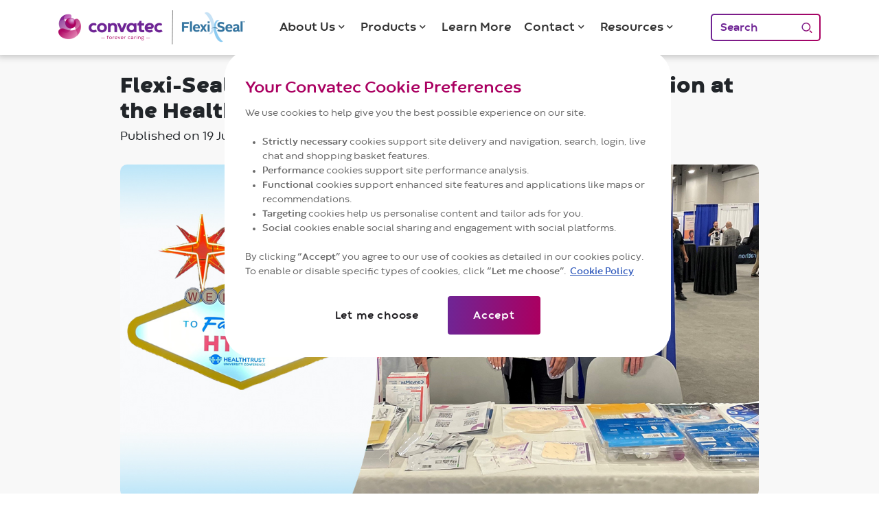

--- FILE ---
content_type: text/html; charset=utf-8
request_url: https://flexi-seal.convatec.com/en/about-us/news-and-events/flexi-seal-leading-the-way-in-healthcare-innovation-at-the-healthtrust-conference/
body_size: 5791
content:
<!DOCTYPE html>
<html lang="en-US">
<head>
    <title>Leading the Way in Healthcare Innovation at the HealthTrust Conference</title>
            <script src="https://cdn.cookielaw.org/scripttemplates/otSDKStub.js" data-document-language="true" charset="UTF-8" data-domain-script="d3ee8303-ebdd-468a-b29b-c2b0c841170a"></script>
        <script>function OptanonWrapper() { }</script>

    
<meta charset="utf-8">
<meta http-equiv="X-UA-Compatible" content="IE=Edge">
<meta name="viewport" content="width=device-width, initial-scale=1">
<meta name="viewport" content="width=device-width, initial-scale=1, shrink-to-fit=no">
<meta name="description" content="Leading the Way in Healthcare Innovation at the HealthTrust Conference" />
<meta property="og:type" content="website">
<meta property="og:title" content="Leading the Way in Healthcare Innovation at the HealthTrust Conference" />
<meta property="og:image" content="https://cdnendcritcarewebprod001.azureedge.net/web-media/thtj0sw5/healthtrust-conference-2023.jpg" />
<meta property="og:url" content="https://flexi-seal.convatec.com/en/about-us/news-and-events/flexi-seal-leading-the-way-in-healthcare-innovation-at-the-healthtrust-conference/" />
<meta property="og:description" content="Leading the Way in Healthcare Innovation at the HealthTrust Conference" />
<meta property="og:site_name" content="Convatec Flexi-Seal™ |  Leading-edge fecal management solutions" />
<link rel="canonical" href="https://flexi-seal.convatec.com/en/about-us/news-and-events/flexi-seal-leading-the-way-in-healthcare-innovation-at-the-healthtrust-conference/" />
<link rel="alternate" href="https://flexi-seal.convatec.com/en/about-us/news-and-events/flexi-seal-leading-the-way-in-healthcare-innovation-at-the-healthtrust-conference/" hreflang="en-us" />
<link rel="shortcut icon" href="/media/ozebpkvn/favicon-new.png" type="image/Umbraco.Web.PublishedCache.NuCache.Property">
<link rel="icon" href="/media/ozebpkvn/favicon-new.png" type="image/png">
<link rel="apple-touch-icon" sizes="57x57" href="/media/ozebpkvn/favicon-new.png?mode=crop&width=57&height=57">
<link rel="apple-touch-icon" sizes="60x60" href="/media/ozebpkvn/favicon-new.png?mode=crop&width=60&height=60">
<link rel="apple-touch-icon" sizes="72x72" href="/media/ozebpkvn/favicon-new.png?mode=crop&width=72&height=72">
<link rel="apple-touch-icon" sizes="76x76" href="/media/ozebpkvn/favicon-new.png?mode=crop&width=76&height=76">
<link rel="apple-touch-icon" sizes="114x114" href="/media/ozebpkvn/favicon-new.png?mode=crop&width=114&height=114">
<link rel="apple-touch-icon" sizes="120x120" href="/media/ozebpkvn/favicon-new.png?mode=crop&width=120&height=120">
<link rel="apple-touch-icon" sizes="144x144" href="/media/ozebpkvn/favicon-new.png?mode=crop&width=144&height=144">
<link rel="apple-touch-icon" sizes="152x152" href="/media/ozebpkvn/favicon-new.png?mode=crop&width=152&height=152">
<link rel="apple-touch-icon" sizes="180x180" href="/media/ozebpkvn/favicon-new.png?mode=crop&width=180&height=180">
<link rel="icon" sizes="16x16" type="image/png" href="/media/ozebpkvn/favicon-new.png?mode=crop&width=16&height=16">
<link rel="icon" sizes="32x32" type="image/png" href="/media/ozebpkvn/favicon-new.png?mode=crop&width=32&height=32">
<link rel="icon" sizes="96x96" type="image/png" href="/media/ozebpkvn/favicon-new.png?mode=crop&width=96&height=96">
<link rel="icon" type="image/png" href="/media/ozebpkvn/favicon-new.png?mode=crop&width=192&height=192" sizes="192x192">
<meta name="msapplication-square70x70logo" content="/media/ozebpkvn/favicon-new.png?mode=crop&width=70&height=70" />
<meta name="msapplication-square150x150logo" content="/media/ozebpkvn/favicon-new.png?mode=crop&width=150&height=150" />
<meta name="msapplication-wide310x150logo" content="/media/ozebpkvn/favicon-new.png?mode=crop&width=310&height=150" />
<meta name="msapplication-square310x310logo" content="/media/ozebpkvn/favicon-new.png?mode=crop&width=310&height=310" />
    <link href="/DependencyHandler.axd?s=[base64]&amp;t=Css&amp;cdv=709155241" type="text/css" rel="stylesheet"/>
    	    <script async src="https://www.googletagmanager.com/gtag/js?id=G-4SP1NQ9J4H"></script>
        <script>
            window.dataLayer = window.dataLayer || [];
            function gtag() { dataLayer.push(arguments); }
            gtag('js', new Date());
            gtag('config', 'G-4SP1NQ9J4H');
        </script>

    
</head>
<body class="" data-type="newsArticle">
	
<header id="header" class="">
    <nav class="navbar navbar-expand-lg bg-light justify-content-between">
        <div class="container">
            <button class="navbar-toggler" type="button" data-toggle="collapse" data-target="#navbarSupportedContent" aria-controls="navbarSupportedContent" aria-expanded="false" aria-label="Toggle navigation"></button>
            <a class="navbar-brand" href="/en/">
                    <img class="img-fluid site-logo" src="https://cdnendcritcarewebprod001.azureedge.net/web-media/kpjhkiat/convatec-flexi-seal-logo.png" alt="Convatec Critical Care" width="544" height="100">
            </a>

            <div class="collapse navbar-collapse" id="navbarSupportedContent">
                <button class="navbar-close d-lg-none ml-auto" type="button" data-toggle="collapse" data-target="#navbarSupportedContent" aria-controls="navbarSupportedContent" aria-expanded="false" aria-label="Toggle navigation"></button>
                <ul class="navbar-nav flex-grow-1">
        <li class="nav-item d-flex flex-column dropdown active ml-lg-auto">
            <!-- Desktop -->
            <a class="nav-link dropdown-toggle d-none d-md-block d-lg-inline-flex d-xl-inline-flex justify-content-center" href="/en/about-us/" id="navbarDropdown-d" role="button" aria-haspopup="true" aria-expanded="false" data-url="/en/about-us/">About Us</a>

            <!-- Mobile -->
            <a class="nav-link dropdown-toggle d-sm-block d-md-none" href="#" id="navbarDropdown-m" role="button" data-toggle="dropdown" aria-haspopup="true" aria-expanded="false">About Us</a>

                <div class="dropdown-menu" aria-labelledby="navbarDropdown-m">

                    <!-- Mobile -->
                    <a class="dropdown-item d-md-none d-lg-none " href="/en/about-us/">About Us</a>

                            <a class="dropdown-item" href="/en/about-us/news-and-events/">News and Events</a>
                            <a class="dropdown-item" href="/en/about-us/customer-voices/">Customer Voices</a>
                </div>

        </li>
        <li class="nav-item d-flex flex-column dropdown">
            <!-- Desktop -->
            <a class="nav-link dropdown-toggle d-none d-md-block d-lg-inline-flex d-xl-inline-flex justify-content-center" href="/en/products/" id="navbarDropdown-d" role="button" aria-haspopup="true" aria-expanded="false" data-url="/en/products/">Products</a>

            <!-- Mobile -->
            <a class="nav-link dropdown-toggle d-sm-block d-md-none" href="#" id="navbarDropdown-m" role="button" data-toggle="dropdown" aria-haspopup="true" aria-expanded="false">Products</a>

                <div class="dropdown-menu" aria-labelledby="navbarDropdown-m">

                    <!-- Mobile -->
                    <a class="dropdown-item d-md-none d-lg-none " href="/en/products/">Products</a>

                                    <a class="dropdown-item" href="/en/products/fecal-incontinence-management/fecal-incontinence-management/flexi-seal-protect-plus-fms/">Flexi-Seal™ Protect Plus FMS</a>
                                    <a class="dropdown-item" href="/en/products/fecal-incontinence-management/fecal-incontinence-management/flexi-seal-protect-fms/">Flexi-Seal™ Protect FMS</a>
                                    <a class="dropdown-item" href="/en/products/fecal-incontinence-management/fecal-incontinence-management/flexi-seal-signal-fms/">Flexi-Seal™ Signal™ FMS</a>
                                    <a class="dropdown-item" href="/en/products/fecal-incontinence-management/fecal-incontinence-management/flexi-seal-fecal-collector/">Flexi-Seal™ Fecal Collector</a>
                </div>

        </li>
        <li class="nav-item d-flex flex-column">
            <a class="nav-link" href="/en/learn-more/">Learn More</a>
        </li>
        <li class="nav-item d-flex flex-column dropdown">
            <!-- Desktop -->
            <a class="nav-link dropdown-toggle d-none d-md-block d-lg-inline-flex d-xl-inline-flex justify-content-center" href="/en/contact/" id="navbarDropdown-d" role="button" aria-haspopup="true" aria-expanded="false" data-url="/en/contact/">Contact</a>

            <!-- Mobile -->
            <a class="nav-link dropdown-toggle d-sm-block d-md-none" href="#" id="navbarDropdown-m" role="button" data-toggle="dropdown" aria-haspopup="true" aria-expanded="false">Contact</a>

                <div class="dropdown-menu" aria-labelledby="navbarDropdown-m">

                    <!-- Mobile -->
                    <a class="dropdown-item d-md-none d-lg-none " href="/en/contact/">Contact</a>

                            <a class="dropdown-item" href="/en/contact/sales-representatives/">Sales Representatives</a>
                </div>

        </li>
        <li class="nav-item d-flex flex-column dropdown mr-lg-auto">
            <!-- Desktop -->
            <a class="nav-link dropdown-toggle d-none d-md-block d-lg-inline-flex d-xl-inline-flex justify-content-center" href="/en/resources/" id="navbarDropdown-d" role="button" aria-haspopup="true" aria-expanded="false" data-url="/en/resources/">Resources</a>

            <!-- Mobile -->
            <a class="nav-link dropdown-toggle d-sm-block d-md-none" href="#" id="navbarDropdown-m" role="button" data-toggle="dropdown" aria-haspopup="true" aria-expanded="false">Resources</a>

                <div class="dropdown-menu" aria-labelledby="navbarDropdown-m">

                    <!-- Mobile -->
                    <a class="dropdown-item d-md-none d-lg-none " href="/en/resources/">Resources</a>

                            <a class="dropdown-item" href="/en/resources/flexi-seal-protect-plus-instruction-for-use-video/">Flexi-Seal™ PROTECT PLUS Instruction for use video</a>
                            <a class="dropdown-item" href="/en/resources/flexi-seal-protect-instruction-for-use-video/">Flexi-Seal™ PROTECT Instruction for use video</a>
                            <a class="dropdown-item" href="/en/resources/flexi-seal-signal-instruction-for-use-video/">Flexi-Seal™ SIGNAL Instruction for use video</a>
                </div>

        </li>
                                    </ul>
                    <form action="/en/search/" class="search-box d-lg-none mt-2">
                        <label for="A6E7B199-7A3C-43B6-AAB0-9517A3A9098F" class="sr-only">Search</label>
                        <input class="search-box-input form-control" name="q" id="A6E7B199-7A3C-43B6-AAB0-9517A3A9098F" type="search" placeholder="Search" aria-label="Search">
                        <button class="search-btn" type="submit" aria-label="Search"></button>
                    </form>
            </div>
                <form action="/en/search/" class="search-box d-none d-lg-flex ml-auto">
                    <label for="a4c6e403-60b1-40e7-b327-6c95db282e69" class="sr-only">Search</label>
                    <input class="search-box-input form-control" name="q" id="a4c6e403-60b1-40e7-b327-6c95db282e69" type="search" placeholder="Search" aria-label="Search">
                    <button class="search-btn" type="submit" aria-label="Search"></button>
                </form>
        </div>
    </nav>
</header>

	
<div class="main inner-page article-page">
    <div class="article">
        <div class="container">
            <div class="row">
                <div class="col-12">
                    <div class="article__head pt-4">
                        
                        <h1 class="h2 mb-1">Flexi-Seal: Leading the Way in Healthcare Innovation at the HealthTrust Conference</h1>
                            <p class="news-date">
                                Published on
                                <time datetime="19 Jul 2023">19 Jul 2023</time>
                            </p>
                    </div>

                        <div class="article__hero mt-4">
                            <img class="img-fluid"
                                 src="https://cdnendcritcarewebprod001.azureedge.net/web-media/thtj0sw5/healthtrust-conference-2023.jpg"
                                 alt=""
                                 width="1200"
                                 height="627" />
                        </div>
                </div>
                <div class="article__body mt-4">
                    <div class="article__content">

            <div class="custom-grid d-flex flex-column row">
                    <div class="col col-md-12 column">
    <div >
        <div class="d-flex flex-column flex-lg-row">
                <div class="col-md-12 column">
                    <div >
                                
    

<div class="rte">
    <br />
<p style="text-align: justify;">In a world where healthcare innovation is constantly evolving, <strong>Flexi-Seal</strong> continues to stand at the forefront of transformative solutions. As a<strong> selected distributor</strong> of <a href="https://healthtrustpg.com/"><strong>HealthTrust Performance Group</strong> <strong>(HPG)</strong></a>, Flexi-Seal was honored to attend the prestigious <strong>HealthTrust Conference</strong> in <strong>Las Vegas</strong>. The conference provided an exceptional opportunity for<strong> Flexi-Seal</strong> team to showcase our groundbreaking products, share insights, and engage with healthcare professionals from around the country. Let's delve into the highlights of Flexi-Seal's attendance at this remarkable event.</p>
<h3>A Trusted Distributor of HealthTrust Performance Group</h3>
<p style="text-align: justify;">Being a selected distributor of <a href="https://healthtrustpg.com/"><strong>HealthTrust Performance Group</strong></a> is a testament to Flexi-Seal's commitment to delivering high-quality healthcare solutions. HealthTrust, a leading group purchasing organization, partners with top-tier suppliers like Flexi-Seal to improve procurement processes and enhance patient care across the healthcare industry. This partnership further validates Flexi-Seal's reputation as a trusted provider of innovative medical products.</p>
<h3>The HealthTrust Conference: An Unmissable Event</h3>
<p style="text-align: justify;">The <strong>HealthTrust Conference</strong> is an annual gathering that attracts healthcare professionals, administrators, and industry experts from various disciplines. Held in the vibrant city of Las Vegas, the event serves as a hub for knowledge-sharing, networking, and the exhibition of cutting-edge medical technologies. This year's conference was particularly significant as it marked Flexi-Seal's presence as a significant player in the healthcare industry.</p>
<h3>Flexi-Seal: Revolutionizing Patient Care</h3>
<p style="text-align: justify;">At the HealthTrust Conference, Flexi-Seal showcased its revolutionary <a href="/en/learn-more/flexi-seal-protect-plus/" title="Flexi-Seal™ PROTECT PLUS"><strong>Fecal Management System</strong></a>, designed to address bowel management challenges and enhance patient comfort and dignity. The products' intuitive design and ease of use were lauded by attendees, emphasizing Flexi-Seal's dedication to improving healthcare practices.</p>
<h3>Engaging with Healthcare Professionals</h3>
<p style="text-align: justify;">One of the highlights of the conference was the active engagement between <strong>Flexi-Seal representatives</strong> and <strong>healthcare professionals</strong>. Through interactive discussions and informative sessions, Flexi-Seal team not only showcased our products but also shared insights on best practices in patient care and facility management. The exchange of knowledge and experiences fostered valuable relationships and laid the groundwork for potential collaborations.</p>
<h3>Recognizing the Impact</h3>
<p style="text-align: justify;">Flexi-Seal's attendance at the HealthTrust Conference left a lasting impression on attendees, reaffirming the company's position as an industry leader. By participating in such esteemed events, Flexi-Seal continues to drive healthcare innovation, delivering solutions that make a real difference in patients' lives.</p>
<p style="text-align: justify;">The HealthTrust Conference provided an excellent platform for Flexi-Seal to shine as a <strong>selected distributor of HPG</strong> and demonstrate our unwavering commitment to healthcare innovation. Through the showcase of our groundbreaking Fecal Management System and engagement with healthcare professionals, Flexi-Seal continues to pave the way for a brighter and more compassionate future in patient care. As a result of our dedication and passion, Flexi-Seal's impact on the healthcare industry is set to be felt for years to come.</p>
</div>


                                
    
    <img class="w-100" src="https://cdnendcritcarewebprod001.azureedge.net/web-media/ojmd5ilg/healthtrust-conference-flexi-seal-team.png" alt="">


                    </div>
                </div>
        </div>
    </div>
                    </div>
            </div>


                    </div>
                </div>
            </div>
        </div>
    </div>
</div>
	
<footer class="footer">
    <div class="container py-3">
        <div class="row align-items-center justify-content-lg-center">
            <div class="col-auto mr-auto order-0">
                    <img class="footer-logo" src="https://cdnendcritcarewebprod001.azureedge.net/web-media/l1dh33qm/flexi-seal-logo-01-1.jpg" width="389" height="184" alt="Flexi-Seal™ FMS" loading="lazy">
            </div>
            <div class="col-12 col-lg my-2 my-md-0 order-3 order-lg-1">
                    <ul class="list-unstyled row small-gutters my-0 justify-content-between justify-content-lg-center">
                            <li class="col-auto"><a href="/en/about-us/" >About Us</a></li>
                            <li class="col-auto"><a href="/en/sitemap/" >Sitemap</a></li>
                            <li class="col-auto"><a href="https://www.convatecgroup.com/legal-notice/" target="_blank" >Legal Notice</a></li>
                            <li class="col-auto"><a href="https://www.convatecgroup.com/privacy-policy/" target="_blank" >Privacy Policy</a></li>
                    </ul>
            </div>
            <div class="col-auto ml-auto order-2">
                    <img class="footer-logo footer-logo--secondary" src="https://cdnendcritcarewebprod001.azureedge.net/web-media/hp5fkbqo/convatec-logo.svg" alt="Convatec Logo" loading="lazy">
            </div>
        </div>
    </div>
    <div class="sub-footer py-2">
        <div class="container">
            <div class="row no-gutters justify-content-between">
                <div class="col-auto">&copy; 2026 Convatec Inc.</div>
                <div class="col-auto"><a href="https://www.convatec.com">www.convatec.com</a></div>
            </div>
        </div>
    </div>
</footer>
	<script src="/DependencyHandler.axd?s=L3NjcmlwdHMvanF1ZXJ5Lm1pbi5qczsvc2NyaXB0cy9qcXVlcnktMy41LjEuc2xpbS5taW4uanM7L3NjcmlwdHMvYm9vdHN0cmFwLmpzOy9zY3JpcHRzL2Jvb3RzdHJhcC5idW5kbGUubWluLmpzOw&amp;t=Javascript&amp;cdv=709155241" type="text/javascript"></script><script src="/DependencyHandler.axd?s=[base64]&amp;t=Javascript&amp;cdv=709155241" defer="defer" type="text/javascript"></script><script src="/DependencyHandler.axd?s=L3NjcmlwdHMvbGFuZGluZy1wYWdlLmpzOw&amp;t=Javascript&amp;cdv=709155241" type="text/javascript"></script>
	
	
</body>
</html>

--- FILE ---
content_type: text/css
request_url: https://flexi-seal.convatec.com/DependencyHandler.axd?s=L2Nzcy92YXJpYWJsZXMuY3NzOy9jc3MvYm9vdHN0cmFwLmNzczsvY3NzL3NsaWNrLm1pbi5jc3M7L2Nzcy9zbGljay10aGVtZS5jc3M7L2Nzcy9hbGwubWluLmNzczsvY3NzL3N0eWxlLmNzczsvY3NzL25hdi1iYXIuY3NzOy9jc3Mvbm90aWZpY2F0aW9uLWJhbm5lci5jc3M7L2Nzcy9mb250cy5jc3M7L2Nzcy9idXR0b25zLmNzczsvY3NzL3RpbGVzLmNzczsvY3NzL2Zvb3Rlci5jc3M7L2Nzcy9hcnRpY2xlLXBhZ2UuY3NzOw&t=Css&cdv=709155241
body_size: 59588
content:

:root{--dark-blue:#163A6D;--purple:#6F2595;--pink:#AA0061;--black:rgba(0,0,0,0.8);--white:#fff;--grey:#6c757d;--grey-dark:#343a40;--grey-med:#E6E6E6;--grey-light:#f8f8f8;--font-family-sans-serif:"codec_warm",Helvetica,sans-serif;--gradient-dark-blue-purple:linear-gradient(90deg,var(--dark-blue) 0%,var(--purple) 100%);--gradient-purple-dark-blue:linear-gradient(90deg,var(--purple) 0%,var(--dark-blue) 100%);--gradient-purple-pink:linear-gradient(90deg,var(--purple) 0%,var(--pink) 96%);--gradient-pink-purple:linear-gradient(90deg,var(--pink) 0%,var(--purple) 100%);--gradient-purple-pink-border:linear-gradient(var(--white),var(--white)) padding-box,linear-gradient(95.78deg,var(--purple) 0%,var(--pink) 100%) border-box;--gradient-pink-purple-border:linear-gradient(var(--white),var(--white)) padding-box,linear-gradient(95.78deg,var(--pink) 0%,var(--purple) 100%) border-box;--gradient-white-border:linear-gradient(transparent,transparent) padding-box,linear-gradient(95.78deg,var(--pink) 0%,var(--purple) 100%) border-box;}

:root{--breakpoint-xs:0;--breakpoint-sm:576px;--breakpoint-md:768px;--breakpoint-lg:992px;--breakpoint-xl:1200px;}*,::after,::before{box-sizing:border-box }html{font-family:sans-serif;line-height:1.15;-webkit-text-size-adjust:100%;-webkit-tap-highlight-color:transparent }article,aside,figcaption,figure,footer,header,hgroup,main,nav,section{display:block }body{margin:0;font-family:-apple-system,BlinkMacSystemFont,"Segoe UI",Roboto,"Helvetica Neue",Arial,"Noto Sans",sans-serif,"Apple Color Emoji","Segoe UI Emoji","Segoe UI Symbol","Noto Color Emoji";font-size:1rem;font-weight:400;line-height:1.5;color:#212529;text-align:left;background-color:#fff }[tabindex="-1"]:focus:not(:focus-visible){outline:0 !important }hr{box-sizing:content-box;height:0;overflow:visible }h1,h2,h3,h4,h5,h6{margin-top:0;margin-bottom:.5rem }p{margin-top:0;margin-bottom:1rem }abbr[data-original-title],abbr[title]{text-decoration:underline;-webkit-text-decoration:underline dotted;text-decoration:underline dotted;cursor:help;border-bottom:0;-webkit-text-decoration-skip-ink:none;text-decoration-skip-ink:none }address{margin-bottom:1rem;font-style:normal;line-height:inherit }dl,ol,ul{margin-top:0;margin-bottom:1rem }ol ol,ol ul,ul ol,ul ul{margin-bottom:0 }dt{font-weight:700 }dd{margin-bottom:.5rem;margin-left:0 }blockquote{margin:0 0 1rem }b,strong{font-weight:bolder }small{font-size:80% }sub,sup{position:relative;font-size:75%;line-height:0;vertical-align:baseline }sub{bottom:-.25em }sup{top:-.5em }a{color:inherit;text-decoration:underline;background-color:transparent }a:hover{color:var(--pink);}a:not([href]){color:inherit;text-decoration:none }a:not([href]):hover{color:inherit;text-decoration:none }code,kbd,pre,samp{font-family:SFMono-Regular,Menlo,Monaco,Consolas,"Liberation Mono","Courier New",monospace;font-size:1em }pre{margin-top:0;margin-bottom:1rem;overflow:auto;-ms-overflow-style:scrollbar }figure{margin:0 0 1rem }img{vertical-align:middle;border-style:none }svg{overflow:hidden;vertical-align:middle }table{border-collapse:collapse }caption{padding-top:.75rem;padding-bottom:.75rem;color:#6c757d;text-align:left;caption-side:bottom }th{text-align:inherit }label{display:inline-block;margin-bottom:.5rem }button{border-radius:0 }button:focus{outline:1px dotted;outline:5px auto -webkit-focus-ring-color }button,input,optgroup,select,textarea{margin:0;font-family:inherit;font-size:inherit;line-height:inherit }button,input{overflow:visible }button,select{text-transform:none }[role=button]{cursor:pointer }select{word-wrap:normal }[type=button],[type=reset],[type=submit],button{-webkit-appearance:button }[type=button]:not(:disabled),[type=reset]:not(:disabled),[type=submit]:not(:disabled),button:not(:disabled){cursor:pointer }[type=button]::-moz-focus-inner,[type=reset]::-moz-focus-inner,[type=submit]::-moz-focus-inner,button::-moz-focus-inner{padding:0;border-style:none }input[type=checkbox],input[type=radio]{box-sizing:border-box;padding:0 }textarea{overflow:auto;resize:vertical }fieldset{min-width:0;padding:0;margin:0;border:0 }legend{display:block;width:100%;max-width:100%;padding:0;margin-bottom:.5rem;font-size:1.5rem;line-height:inherit;color:inherit;white-space:normal }progress{vertical-align:baseline }[type=number]::-webkit-inner-spin-button,[type=number]::-webkit-outer-spin-button{height:auto }[type=search]{outline-offset:-2px;-webkit-appearance:none }[type=search]::-webkit-search-decoration{-webkit-appearance:none }::-webkit-file-upload-button{font:inherit;-webkit-appearance:button }output{display:inline-block }summary{display:list-item;cursor:pointer }template{display:none }[hidden]{display:none !important }.h1,.h2,.h3,.h4,.h5,.h6,h1,h2,h3,h4,h5,h6{margin-bottom:.5rem;font-weight:700;line-height:1.2 }.h1,h1{font-size:1.9rem;line-height:1.1;}.h2,h2{font-size:1.5rem }.h3,h3{font-size:1.3rem }.h4,h4{font-size:1.25rem }.h5,h5{font-size:1.15rem }.h6,h6{font-size:1rem }@media(min-width:768px){.h1,h1{font-size:2.5rem;line-height:1.2;}.h2,h2{font-size:1.75rem }.h3,h3{font-size:1.5rem }.h4,h4{font-size:1.35rem }.h5,h5{font-size:1.25rem }.h6,h6{font-size:1rem }}.lead{font-size:1.25rem;font-weight:300 }.display-1{font-size:6rem;font-weight:300;line-height:1.2 }.display-2{font-size:5.5rem;font-weight:300;line-height:1.2 }.display-3{font-size:4.5rem;font-weight:300;line-height:1.2 }.display-4{font-size:3.5rem;font-weight:300;line-height:1.2 }hr{margin-top:1rem;margin-bottom:1rem;border:0;border-top:2px solid var(--grey-med);}.small,small{font-size:80%;font-weight:400 }.mark,mark{padding:.2em;background-color:#fcf8e3 }.list-unstyled{padding-left:0;list-style:none }.list-inline{padding-left:0;list-style:none }.list-inline-item{display:inline-block }.list-inline-item:not(:last-child){margin-right:.5rem }.initialism{font-size:90%;text-transform:uppercase }.blockquote{margin-bottom:1rem;font-size:1.25rem }.blockquote-footer{display:block;font-size:80%;color:#6c757d }.blockquote-footer::before{content:"\2014\00A0" }.img-fluid{width:100%;max-width:100%;height:auto;border-radius:10px;}.border-radius{border-radius:10px;}.img-thumbnail{padding:.25rem;background-color:#fff;border:1px solid #dee2e6;border-radius:.25rem;max-width:100%;height:auto }.figure{display:inline-block }.figure-img{margin-bottom:.5rem;line-height:1 }.figure-caption{font-size:90%;color:#6c757d }code{font-size:87.5%;color:#e83e8c;word-wrap:break-word }a > code{color:inherit }kbd{padding:.2rem .4rem;font-size:87.5%;color:#fff;background-color:#212529;border-radius:.2rem }kbd kbd{padding:0;font-size:100%;font-weight:700 }pre{display:block;font-size:87.5%;color:#212529 }pre code{font-size:inherit;color:inherit;word-break:normal }.pre-scrollable{max-height:340px;overflow-y:scroll }.container{width:100%;padding-right:15px;padding-left:15px;margin-right:auto;margin-left:auto }@media (min-width:576px){.container{max-width:540px }}@media (min-width:768px){.container{max-width:720px }}@media (min-width:992px){.container{max-width:960px }}@media (min-width:1200px){.container{max-width:1140px }}.container-fluid,.container-lg,.container-md,.container-sm,.container-xl{width:100%;padding-right:15px;padding-left:15px;margin-right:auto;margin-left:auto }@media (min-width:576px){.container,.container-sm{max-width:540px }}@media (min-width:768px){.container,.container-md,.container-sm{max-width:720px }}@media (min-width:992px){.container,.container-lg,.container-md,.container-sm{max-width:960px }}@media (min-width:1200px){.container,.container-lg,.container-md,.container-sm,.container-xl{max-width:1140px }}.row{display:-ms-flexbox;display:flex;-ms-flex-wrap:wrap;flex-wrap:wrap;margin-right:-15px;margin-left:-15px }.no-gutters{margin-right:0;margin-left:0 }.no-gutters > .col,.no-gutters > [class*=col-]{padding-right:0;padding-left:0 }.small-gutters{margin-right:-6px;margin-left:-6px;}.small-gutters > .col,.small-gutters > [class*=col-]{padding-right:6px;padding-left:6px }.med-gutters{margin-right:-10px;margin-left:-10px;}.med-gutters > .col,.med-gutters > [class*=col-]{padding-right:10px;padding-left:10px }.col,.col-1,.col-10,.col-11,.col-12,.col-2,.col-3,.col-4,.col-5,.col-6,.col-7,.col-8,.col-9,.col-auto,.col-lg,.col-lg-1,.col-lg-10,.col-lg-11,.col-lg-12,.col-lg-2,.col-lg-3,.col-lg-4,.col-lg-5,.col-lg-6,.col-lg-7,.col-lg-8,.col-lg-9,.col-lg-auto,.col-md,.col-md-1,.col-md-10,.col-md-11,.col-md-12,.col-md-2,.col-md-3,.col-md-4,.col-md-5,.col-md-6,.col-md-7,.col-md-8,.col-md-9,.col-md-auto,.col-sm,.col-sm-1,.col-sm-10,.col-sm-11,.col-sm-12,.col-sm-2,.col-sm-3,.col-sm-4,.col-sm-5,.col-sm-6,.col-sm-7,.col-sm-8,.col-sm-9,.col-sm-auto,.col-xl,.col-xl-1,.col-xl-10,.col-xl-11,.col-xl-12,.col-xl-2,.col-xl-3,.col-xl-4,.col-xl-5,.col-xl-6,.col-xl-7,.col-xl-8,.col-xl-9,.col-xl-auto{position:relative;width:100%;padding-right:15px;padding-left:15px }.col{-ms-flex-preferred-size:0;flex-basis:0;-ms-flex-positive:1;flex-grow:1;min-width:0;max-width:100% }.row-cols-1 > *{-ms-flex:0 0 100%;flex:0 0 100%;max-width:100% }.row-cols-2 > *{-ms-flex:0 0 50%;flex:0 0 50%;max-width:50% }.row-cols-3 > *{-ms-flex:0 0 33.333333%;flex:0 0 33.333333%;max-width:33.333333% }.row-cols-4 > *{-ms-flex:0 0 25%;flex:0 0 25%;max-width:25% }.row-cols-5 > *{-ms-flex:0 0 20%;flex:0 0 20%;max-width:20% }.row-cols-6 > *{-ms-flex:0 0 16.666667%;flex:0 0 16.666667%;max-width:16.666667% }.col-auto{-ms-flex:0 0 auto;flex:0 0 auto;width:auto;max-width:100% }.col-1{-ms-flex:0 0 8.333333%;flex:0 0 8.333333%;max-width:8.333333% }.col-2{-ms-flex:0 0 16.666667%;flex:0 0 16.666667%;max-width:16.666667% }.col-3{-ms-flex:0 0 25%;flex:0 0 25%;max-width:25% }.col-4{-ms-flex:0 0 33.333333%;flex:0 0 33.333333%;max-width:33.333333% }.col-5{-ms-flex:0 0 41.666667%;flex:0 0 41.666667%;max-width:41.666667% }.col-6{-ms-flex:0 0 50%;flex:0 0 50%;max-width:50% }.col-7{-ms-flex:0 0 58.333333%;flex:0 0 58.333333%;max-width:58.333333% }.col-8{-ms-flex:0 0 66.666667%;flex:0 0 66.666667%;max-width:66.666667% }.col-9{-ms-flex:0 0 75%;flex:0 0 75%;max-width:75% }.col-10{-ms-flex:0 0 83.333333%;flex:0 0 83.333333%;max-width:83.333333% }.col-11{-ms-flex:0 0 91.666667%;flex:0 0 91.666667%;max-width:91.666667% }.col-12{-ms-flex:0 0 100%;flex:0 0 100%;max-width:100% }.order-first{-ms-flex-order:-1;order:-1 }.order-last{-ms-flex-order:13;order:13 }.order-0{-ms-flex-order:0;order:0 }.order-1{-ms-flex-order:1;order:1 }.order-2{-ms-flex-order:2;order:2 }.order-3{-ms-flex-order:3;order:3 }.order-4{-ms-flex-order:4;order:4 }.order-5{-ms-flex-order:5;order:5 }.order-6{-ms-flex-order:6;order:6 }.order-7{-ms-flex-order:7;order:7 }.order-8{-ms-flex-order:8;order:8 }.order-9{-ms-flex-order:9;order:9 }.order-10{-ms-flex-order:10;order:10 }.order-11{-ms-flex-order:11;order:11 }.order-12{-ms-flex-order:12;order:12 }.offset-1{margin-left:8.333333% }.offset-2{margin-left:16.666667% }.offset-3{margin-left:25% }.offset-4{margin-left:33.333333% }.offset-5{margin-left:41.666667% }.offset-6{margin-left:50% }.offset-7{margin-left:58.333333% }.offset-8{margin-left:66.666667% }.offset-9{margin-left:75% }.offset-10{margin-left:83.333333% }.offset-11{margin-left:91.666667% }@media (min-width:576px){.col-sm{-ms-flex-preferred-size:0;flex-basis:0;-ms-flex-positive:1;flex-grow:1;min-width:0;max-width:100% }.row-cols-sm-1 > *{-ms-flex:0 0 100%;flex:0 0 100%;max-width:100% }.row-cols-sm-2 > *{-ms-flex:0 0 50%;flex:0 0 50%;max-width:50% }.row-cols-sm-3 > *{-ms-flex:0 0 33.333333%;flex:0 0 33.333333%;max-width:33.333333% }.row-cols-sm-4 > *{-ms-flex:0 0 25%;flex:0 0 25%;max-width:25% }.row-cols-sm-5 > *{-ms-flex:0 0 20%;flex:0 0 20%;max-width:20% }.row-cols-sm-6 > *{-ms-flex:0 0 16.666667%;flex:0 0 16.666667%;max-width:16.666667% }.col-sm-auto{-ms-flex:0 0 auto;flex:0 0 auto;width:auto;max-width:100% }.col-sm-1{-ms-flex:0 0 8.333333%;flex:0 0 8.333333%;max-width:8.333333% }.col-sm-2{-ms-flex:0 0 16.666667%;flex:0 0 16.666667%;max-width:16.666667% }.col-sm-3{-ms-flex:0 0 25%;flex:0 0 25%;max-width:25% }.col-sm-4{-ms-flex:0 0 33.333333%;flex:0 0 33.333333%;max-width:33.333333% }.col-sm-5{-ms-flex:0 0 41.666667%;flex:0 0 41.666667%;max-width:41.666667% }.col-sm-6{-ms-flex:0 0 50%;flex:0 0 50%;max-width:50% }.col-sm-7{-ms-flex:0 0 58.333333%;flex:0 0 58.333333%;max-width:58.333333% }.col-sm-8{-ms-flex:0 0 66.666667%;flex:0 0 66.666667%;max-width:66.666667% }.col-sm-9{-ms-flex:0 0 75%;flex:0 0 75%;max-width:75% }.col-sm-10{-ms-flex:0 0 83.333333%;flex:0 0 83.333333%;max-width:83.333333% }.col-sm-11{-ms-flex:0 0 91.666667%;flex:0 0 91.666667%;max-width:91.666667% }.col-sm-12{-ms-flex:0 0 100%;flex:0 0 100%;max-width:100% }.order-sm-first{-ms-flex-order:-1;order:-1 }.order-sm-last{-ms-flex-order:13;order:13 }.order-sm-0{-ms-flex-order:0;order:0 }.order-sm-1{-ms-flex-order:1;order:1 }.order-sm-2{-ms-flex-order:2;order:2 }.order-sm-3{-ms-flex-order:3;order:3 }.order-sm-4{-ms-flex-order:4;order:4 }.order-sm-5{-ms-flex-order:5;order:5 }.order-sm-6{-ms-flex-order:6;order:6 }.order-sm-7{-ms-flex-order:7;order:7 }.order-sm-8{-ms-flex-order:8;order:8 }.order-sm-9{-ms-flex-order:9;order:9 }.order-sm-10{-ms-flex-order:10;order:10 }.order-sm-11{-ms-flex-order:11;order:11 }.order-sm-12{-ms-flex-order:12;order:12 }.offset-sm-0{margin-left:0 }.offset-sm-1{margin-left:8.333333% }.offset-sm-2{margin-left:16.666667% }.offset-sm-3{margin-left:25% }.offset-sm-4{margin-left:33.333333% }.offset-sm-5{margin-left:41.666667% }.offset-sm-6{margin-left:50% }.offset-sm-7{margin-left:58.333333% }.offset-sm-8{margin-left:66.666667% }.offset-sm-9{margin-left:75% }.offset-sm-10{margin-left:83.333333% }.offset-sm-11{margin-left:91.666667% }}@media (min-width:768px){.col-md{-ms-flex-preferred-size:0;flex-basis:0;-ms-flex-positive:1;flex-grow:1;min-width:0;max-width:100% }.row-cols-md-1 > *{-ms-flex:0 0 100%;flex:0 0 100%;max-width:100% }.row-cols-md-2 > *{-ms-flex:0 0 50%;flex:0 0 50%;max-width:50% }.row-cols-md-3 > *{-ms-flex:0 0 33.333333%;flex:0 0 33.333333%;max-width:33.333333% }.row-cols-md-4 > *{-ms-flex:0 0 25%;flex:0 0 25%;max-width:25% }.row-cols-md-5 > *{-ms-flex:0 0 20%;flex:0 0 20%;max-width:20% }.row-cols-md-6 > *{-ms-flex:0 0 16.666667%;flex:0 0 16.666667%;max-width:16.666667% }.col-md-auto{-ms-flex:0 0 auto;flex:0 0 auto;width:auto;max-width:100% }.col-md-1{-ms-flex:0 0 8.333333%;flex:0 0 8.333333%;max-width:8.333333% }.col-md-2{-ms-flex:0 0 16.666667%;flex:0 0 16.666667%;max-width:16.666667% }.col-md-3{-ms-flex:0 0 25%;flex:0 0 25%;max-width:25% }.col-md-4{-ms-flex:0 0 33.333333%;flex:0 0 33.333333%;max-width:33.333333% }.col-md-5{-ms-flex:0 0 41.666667%;flex:0 0 41.666667%;max-width:41.666667% }.col-md-6{-ms-flex:0 0 50%;flex:0 0 50%;max-width:50% }.col-md-7{-ms-flex:0 0 58.333333%;flex:0 0 58.333333%;max-width:58.333333% }.col-md-8{-ms-flex:0 0 66.666667%;flex:0 0 66.666667%;max-width:66.666667% }.col-md-9{-ms-flex:0 0 75%;flex:0 0 75%;max-width:75% }.col-md-10{-ms-flex:0 0 83.333333%;flex:0 0 83.333333%;max-width:83.333333% }.col-md-11{-ms-flex:0 0 91.666667%;flex:0 0 91.666667%;max-width:91.666667% }.col-md-12{-ms-flex:0 0 100%;flex:0 0 100%;max-width:100% }.order-md-first{-ms-flex-order:-1;order:-1 }.order-md-last{-ms-flex-order:13;order:13 }.order-md-0{-ms-flex-order:0;order:0 }.order-md-1{-ms-flex-order:1;order:1 }.order-md-2{-ms-flex-order:2;order:2 }.order-md-3{-ms-flex-order:3;order:3 }.order-md-4{-ms-flex-order:4;order:4 }.order-md-5{-ms-flex-order:5;order:5 }.order-md-6{-ms-flex-order:6;order:6 }.order-md-7{-ms-flex-order:7;order:7 }.order-md-8{-ms-flex-order:8;order:8 }.order-md-9{-ms-flex-order:9;order:9 }.order-md-10{-ms-flex-order:10;order:10 }.order-md-11{-ms-flex-order:11;order:11 }.order-md-12{-ms-flex-order:12;order:12 }.offset-md-0{margin-left:0 }.offset-md-1{margin-left:8.333333% }.offset-md-2{margin-left:16.666667% }.offset-md-3{margin-left:25% }.offset-md-4{margin-left:33.333333% }.offset-md-5{margin-left:41.666667% }.offset-md-6{margin-left:50% }.offset-md-7{margin-left:58.333333% }.offset-md-8{margin-left:66.666667% }.offset-md-9{margin-left:75% }.offset-md-10{margin-left:83.333333% }.offset-md-11{margin-left:91.666667% }.small-gutters{margin-right:-7px;margin-left:-7px;}.small-gutters > .col,.small-gutters > [class*=col-]{padding-right:7px;padding-left:7px }}@media (min-width:992px){.col-lg{-ms-flex-preferred-size:0;flex-basis:0;-ms-flex-positive:1;flex-grow:1;min-width:0;max-width:100% }.row-cols-lg-1 > *{-ms-flex:0 0 100%;flex:0 0 100%;max-width:100% }.row-cols-lg-2 > *{-ms-flex:0 0 50%;flex:0 0 50%;max-width:50% }.row-cols-lg-3 > *{-ms-flex:0 0 33.333333%;flex:0 0 33.333333%;max-width:33.333333% }.row-cols-lg-4 > *{-ms-flex:0 0 25%;flex:0 0 25%;max-width:25% }.row-cols-lg-5 > *{-ms-flex:0 0 20%;flex:0 0 20%;max-width:20% }.row-cols-lg-6 > *{-ms-flex:0 0 16.666667%;flex:0 0 16.666667%;max-width:16.666667% }.col-lg-auto{-ms-flex:0 0 auto;flex:0 0 auto;width:auto;max-width:100% }.col-lg-1{-ms-flex:0 0 8.333333%;flex:0 0 8.333333%;max-width:8.333333% }.col-lg-2{-ms-flex:0 0 16.666667%;flex:0 0 16.666667%;max-width:16.666667% }.col-lg-3{-ms-flex:0 0 25%;flex:0 0 25%;max-width:25% }.col-lg-4{-ms-flex:0 0 33.333333%;flex:0 0 33.333333%;max-width:33.333333% }.col-lg-5{-ms-flex:0 0 41.666667%;flex:0 0 41.666667%;max-width:41.666667% }.col-lg-6{-ms-flex:0 0 50%;flex:0 0 50%;max-width:50% }.col-lg-7{-ms-flex:0 0 58.333333%;flex:0 0 58.333333%;max-width:58.333333% }.col-lg-8{-ms-flex:0 0 66.666667%;flex:0 0 66.666667%;max-width:66.666667% }.col-lg-9{-ms-flex:0 0 75%;flex:0 0 75%;max-width:75% }.col-lg-10{-ms-flex:0 0 83.333333%;flex:0 0 83.333333%;max-width:83.333333% }.col-lg-11{-ms-flex:0 0 91.666667%;flex:0 0 91.666667%;max-width:91.666667% }.col-lg-12{-ms-flex:0 0 100%;flex:0 0 100%;max-width:100% }.order-lg-first{-ms-flex-order:-1;order:-1 }.order-lg-last{-ms-flex-order:13;order:13 }.order-lg-0{-ms-flex-order:0;order:0 }.order-lg-1{-ms-flex-order:1;order:1 }.order-lg-2{-ms-flex-order:2;order:2 }.order-lg-3{-ms-flex-order:3;order:3 }.order-lg-4{-ms-flex-order:4;order:4 }.order-lg-5{-ms-flex-order:5;order:5 }.order-lg-6{-ms-flex-order:6;order:6 }.order-lg-7{-ms-flex-order:7;order:7 }.order-lg-8{-ms-flex-order:8;order:8 }.order-lg-9{-ms-flex-order:9;order:9 }.order-lg-10{-ms-flex-order:10;order:10 }.order-lg-11{-ms-flex-order:11;order:11 }.order-lg-12{-ms-flex-order:12;order:12 }.offset-lg-0{margin-left:0 }.offset-lg-1{margin-left:8.333333% }.offset-lg-2{margin-left:16.666667% }.offset-lg-3{margin-left:25% }.offset-lg-4{margin-left:33.333333% }.offset-lg-5{margin-left:41.666667% }.offset-lg-6{margin-left:50% }.offset-lg-7{margin-left:58.333333% }.offset-lg-8{margin-left:66.666667% }.offset-lg-9{margin-left:75% }.offset-lg-10{margin-left:83.333333% }.offset-lg-11{margin-left:91.666667% }}@media (min-width:1200px){.col-xl{-ms-flex-preferred-size:0;flex-basis:0;-ms-flex-positive:1;flex-grow:1;min-width:0;max-width:100% }.row-cols-xl-1 > *{-ms-flex:0 0 100%;flex:0 0 100%;max-width:100% }.row-cols-xl-2 > *{-ms-flex:0 0 50%;flex:0 0 50%;max-width:50% }.row-cols-xl-3 > *{-ms-flex:0 0 33.333333%;flex:0 0 33.333333%;max-width:33.333333% }.row-cols-xl-4 > *{-ms-flex:0 0 25%;flex:0 0 25%;max-width:25% }.row-cols-xl-5 > *{-ms-flex:0 0 20%;flex:0 0 20%;max-width:20% }.row-cols-xl-6 > *{-ms-flex:0 0 16.666667%;flex:0 0 16.666667%;max-width:16.666667% }.col-xl-auto{-ms-flex:0 0 auto;flex:0 0 auto;width:auto;max-width:100% }.col-xl-1{-ms-flex:0 0 8.333333%;flex:0 0 8.333333%;max-width:8.333333% }.col-xl-2{-ms-flex:0 0 16.666667%;flex:0 0 16.666667%;max-width:16.666667% }.col-xl-3{-ms-flex:0 0 25%;flex:0 0 25%;max-width:25% }.col-xl-4{-ms-flex:0 0 33.333333%;flex:0 0 33.333333%;max-width:33.333333% }.col-xl-5{-ms-flex:0 0 41.666667%;flex:0 0 41.666667%;max-width:41.666667% }.col-xl-6{-ms-flex:0 0 50%;flex:0 0 50%;max-width:50% }.col-xl-7{-ms-flex:0 0 58.333333%;flex:0 0 58.333333%;max-width:58.333333% }.col-xl-8{-ms-flex:0 0 66.666667%;flex:0 0 66.666667%;max-width:66.666667% }.col-xl-9{-ms-flex:0 0 75%;flex:0 0 75%;max-width:75% }.col-xl-10{-ms-flex:0 0 83.333333%;flex:0 0 83.333333%;max-width:83.333333% }.col-xl-11{-ms-flex:0 0 91.666667%;flex:0 0 91.666667%;max-width:91.666667% }.col-xl-12{-ms-flex:0 0 100%;flex:0 0 100%;max-width:100% }.order-xl-first{-ms-flex-order:-1;order:-1 }.order-xl-last{-ms-flex-order:13;order:13 }.order-xl-0{-ms-flex-order:0;order:0 }.order-xl-1{-ms-flex-order:1;order:1 }.order-xl-2{-ms-flex-order:2;order:2 }.order-xl-3{-ms-flex-order:3;order:3 }.order-xl-4{-ms-flex-order:4;order:4 }.order-xl-5{-ms-flex-order:5;order:5 }.order-xl-6{-ms-flex-order:6;order:6 }.order-xl-7{-ms-flex-order:7;order:7 }.order-xl-8{-ms-flex-order:8;order:8 }.order-xl-9{-ms-flex-order:9;order:9 }.order-xl-10{-ms-flex-order:10;order:10 }.order-xl-11{-ms-flex-order:11;order:11 }.order-xl-12{-ms-flex-order:12;order:12 }.offset-xl-0{margin-left:0 }.offset-xl-1{margin-left:8.333333% }.offset-xl-2{margin-left:16.666667% }.offset-xl-3{margin-left:25% }.offset-xl-4{margin-left:33.333333% }.offset-xl-5{margin-left:41.666667% }.offset-xl-6{margin-left:50% }.offset-xl-7{margin-left:58.333333% }.offset-xl-8{margin-left:66.666667% }.offset-xl-9{margin-left:75% }.offset-xl-10{margin-left:83.333333% }.offset-xl-11{margin-left:91.666667% }}.table{width:100%;margin-bottom:1rem;color:#212529 }.table td,.table th{padding:.75rem;vertical-align:top;border-top:1px solid #dee2e6 }.table thead th{vertical-align:bottom;border-bottom:2px solid #dee2e6 }.table tbody + tbody{border-top:2px solid #dee2e6 }.table-sm td,.table-sm th{padding:.3rem }.table-bordered{border:1px solid #dee2e6 }.table-bordered td,.table-bordered th{border:1px solid #dee2e6 }.table-bordered thead td,.table-bordered thead th{border-bottom-width:2px }.table-borderless tbody + tbody,.table-borderless td,.table-borderless th,.table-borderless thead th{border:0 }.table-striped tbody tr:nth-of-type(odd){background-color:rgba(0,0,0,.05) }.table-hover tbody tr:hover{color:#212529;background-color:rgba(0,0,0,.075) }.table-primary,.table-primary > td,.table-primary > th{background-color:#b8daff }.table-primary tbody + tbody,.table-primary td,.table-primary th,.table-primary thead th{border-color:#7abaff }.table-hover .table-primary:hover{background-color:#9fcdff }.table-hover .table-primary:hover > td,.table-hover .table-primary:hover > th{background-color:#9fcdff }.table-secondary,.table-secondary > td,.table-secondary > th{background-color:#d6d8db }.table-secondary tbody + tbody,.table-secondary td,.table-secondary th,.table-secondary thead th{border-color:#b3b7bb }.table-hover .table-secondary:hover{background-color:#c8cbcf }.table-hover .table-secondary:hover > td,.table-hover .table-secondary:hover > th{background-color:#c8cbcf }.table-success,.table-success > td,.table-success > th{background-color:#c3e6cb }.table-success tbody + tbody,.table-success td,.table-success th,.table-success thead th{border-color:#8fd19e }.table-hover .table-success:hover{background-color:#b1dfbb }.table-hover .table-success:hover > td,.table-hover .table-success:hover > th{background-color:#b1dfbb }.table-info,.table-info > td,.table-info > th{background-color:#bee5eb }.table-info tbody + tbody,.table-info td,.table-info th,.table-info thead th{border-color:#86cfda }.table-hover .table-info:hover{background-color:#abdde5 }.table-hover .table-info:hover > td,.table-hover .table-info:hover > th{background-color:#abdde5 }.table-warning,.table-warning > td,.table-warning > th{background-color:#ffeeba }.table-warning tbody + tbody,.table-warning td,.table-warning th,.table-warning thead th{border-color:#ffdf7e }.table-hover .table-warning:hover{background-color:#ffe8a1 }.table-hover .table-warning:hover > td,.table-hover .table-warning:hover > th{background-color:#ffe8a1 }.table-danger,.table-danger > td,.table-danger > th{background-color:#f5c6cb }.table-danger tbody + tbody,.table-danger td,.table-danger th,.table-danger thead th{border-color:#ed969e }.table-hover .table-danger:hover{background-color:#f1b0b7 }.table-hover .table-danger:hover > td,.table-hover .table-danger:hover > th{background-color:#f1b0b7 }.table-light,.table-light > td,.table-light > th{background-color:#fdfdfe }.table-light tbody + tbody,.table-light td,.table-light th,.table-light thead th{border-color:#fbfcfc }.table-hover .table-light:hover{background-color:#ececf6 }.table-hover .table-light:hover > td,.table-hover .table-light:hover > th{background-color:#ececf6 }.table-dark,.table-dark > td,.table-dark > th{background-color:#c6c8ca }.table-dark tbody + tbody,.table-dark td,.table-dark th,.table-dark thead th{border-color:#95999c }.table-hover .table-dark:hover{background-color:#b9bbbe }.table-hover .table-dark:hover > td,.table-hover .table-dark:hover > th{background-color:#b9bbbe }.table-active,.table-active > td,.table-active > th{background-color:rgba(0,0,0,.075) }.table-hover .table-active:hover{background-color:rgba(0,0,0,.075) }.table-hover .table-active:hover > td,.table-hover .table-active:hover > th{background-color:rgba(0,0,0,.075) }.table .thead-dark th{color:#fff;background-color:#343a40;border-color:#454d55 }.table .thead-light th{color:#495057;background-color:#e9ecef;border-color:#dee2e6 }.table-dark{color:#fff;background-color:#343a40 }.table-dark td,.table-dark th,.table-dark thead th{border-color:#454d55 }.table-dark.table-bordered{border:0 }.table-dark.table-striped tbody tr:nth-of-type(odd){background-color:rgba(255,255,255,.05) }.table-dark.table-hover tbody tr:hover{color:#fff;background-color:rgba(255,255,255,.075) }@media (max-width:575.98px){.table-responsive-sm{display:block;width:100%;overflow-x:auto;-webkit-overflow-scrolling:touch }.table-responsive-sm > .table-bordered{border:0 }}@media (max-width:767.98px){.table-responsive-md{display:block;width:100%;overflow-x:auto;-webkit-overflow-scrolling:touch }.table-responsive-md > .table-bordered{border:0 }}@media (max-width:991.98px){.table-responsive-lg{display:block;width:100%;overflow-x:auto;-webkit-overflow-scrolling:touch }.table-responsive-lg > .table-bordered{border:0 }}@media (max-width:1199.98px){.table-responsive-xl{display:block;width:100%;overflow-x:auto;-webkit-overflow-scrolling:touch }.table-responsive-xl > .table-bordered{border:0 }}.table-responsive{display:block;width:100%;overflow-x:auto;-webkit-overflow-scrolling:touch }.table-responsive > .table-bordered{border:0 }.form-control{display:block;width:100%;height:calc(1.5em + .75rem + 2px);padding:.375rem .75rem;font-size:1rem;font-weight:400;line-height:1.5;color:#495057;background-color:#fff;background-clip:padding-box;border:1px solid #ced4da;border-radius:.25rem;transition:border-color .15s ease-in-out,box-shadow .15s ease-in-out }@media (prefers-reduced-motion:reduce){.form-control{transition:none }}.form-control::-ms-expand{background-color:transparent;border:0 }.form-control:-moz-focusring{color:transparent;text-shadow:0 0 0 #495057 }.form-control:focus{color:#495057;background-color:#fff;border-color:#80bdff;outline:0;box-shadow:0 0 0 .2rem rgba(0,123,255,.25) }.form-control::-webkit-input-placeholder{color:#6c757d;opacity:1 }.form-control::-moz-placeholder{color:#6c757d;opacity:1 }.form-control:-ms-input-placeholder{color:#6c757d;opacity:1 }.form-control::-ms-input-placeholder{color:#6c757d;opacity:1 }.form-control::placeholder{color:#6c757d;opacity:1 }.form-control:disabled,.form-control[readonly]{background-color:#e9ecef;opacity:1 }input[type=date].form-control,input[type=datetime-local].form-control,input[type=month].form-control,input[type=time].form-control{-webkit-appearance:none;-moz-appearance:none;appearance:none }select.form-control:focus::-ms-value{color:#495057;background-color:#fff }.form-control-file,.form-control-range{display:block;width:100% }.col-form-label{padding-top:calc(.375rem + 1px);padding-bottom:calc(.375rem + 1px);margin-bottom:0;font-size:inherit;line-height:1.5 }.col-form-label-lg{padding-top:calc(.5rem + 1px);padding-bottom:calc(.5rem + 1px);font-size:1.25rem;line-height:1.5 }.col-form-label-sm{padding-top:calc(.25rem + 1px);padding-bottom:calc(.25rem + 1px);font-size:.875rem;line-height:1.5 }.form-control-plaintext{display:block;width:100%;padding:.375rem 0;margin-bottom:0;font-size:1rem;line-height:1.5;color:#212529;background-color:transparent;border:solid transparent;border-width:1px 0 }.form-control-plaintext.form-control-lg,.form-control-plaintext.form-control-sm{padding-right:0;padding-left:0 }.form-control-sm{height:calc(1.5em + .5rem + 2px);padding:.25rem .5rem;font-size:.875rem;line-height:1.5;border-radius:.2rem }.form-control-lg{height:calc(1.5em + 1rem + 2px);padding:.5rem 1rem;font-size:1.25rem;line-height:1.5;border-radius:.3rem }select.form-control[multiple],select.form-control[size]{height:auto }textarea.form-control{height:auto }.form-group{margin-bottom:1rem }.form-text{display:block;margin-top:.25rem }.form-row{display:-ms-flexbox;display:flex;-ms-flex-wrap:wrap;flex-wrap:wrap;margin-right:-5px;margin-left:-5px }.form-row > .col,.form-row > [class*=col-]{padding-right:5px;padding-left:5px }.form-check{position:relative;display:block;padding-left:1.25rem }.form-check-input{position:absolute;margin-top:.3rem;margin-left:-1.25rem }.form-check-input:disabled ~ .form-check-label,.form-check-input[disabled] ~ .form-check-label{color:#6c757d }.form-check-label{margin-bottom:0 }.form-check-inline{display:-ms-inline-flexbox;display:inline-flex;-ms-flex-align:center;align-items:center;padding-left:0;margin-right:.75rem }.form-check-inline .form-check-input{position:static;margin-top:0;margin-right:.3125rem;margin-left:0 }.valid-feedback{display:none;width:100%;margin-top:.25rem;font-size:80%;color:#28a745 }.valid-tooltip{position:absolute;top:100%;z-index:5;display:none;max-width:100%;padding:.25rem .5rem;margin-top:.1rem;font-size:.875rem;line-height:1.5;color:#fff;background-color:rgba(40,167,69,.9);border-radius:.25rem }.is-valid ~ .valid-feedback,.is-valid ~ .valid-tooltip,.was-validated :valid ~ .valid-feedback,.was-validated :valid ~ .valid-tooltip{display:block }.form-control.is-valid,.was-validated .form-control:valid{border-color:#28a745;padding-right:calc(1.5em + .75rem);background-image:url("data:image/svg+xml,%3csvg xmlns='http://www.w3.org/2000/svg' width='8' height='8' viewBox='0 0 8 8'%3e%3cpath fill='%2328a745' d='M2.3 6.73L.6 4.53c-.4-1.04.46-1.4 1.1-.8l1.1 1.4 3.4-3.8c.6-.63 1.6-.27 1.2.7l-4 4.6c-.43.5-.8.4-1.1.1z'/%3e%3c/svg%3e");background-repeat:no-repeat;background-position:right calc(.375em + .1875rem) center;background-size:calc(.75em + .375rem) calc(.75em + .375rem) }.form-control.is-valid:focus,.was-validated .form-control:valid:focus{border-color:#28a745;box-shadow:0 0 0 .2rem rgba(40,167,69,.25) }.was-validated textarea.form-control:valid,textarea.form-control.is-valid{padding-right:calc(1.5em + .75rem);background-position:top calc(.375em + .1875rem) right calc(.375em + .1875rem) }.custom-select.is-valid,.was-validated .custom-select:valid{border-color:#28a745;padding-right:calc(.75em + 2.3125rem);background:url("data:image/svg+xml,%3csvg xmlns='http://www.w3.org/2000/svg' width='4' height='5' viewBox='0 0 4 5'%3e%3cpath fill='%23343a40' d='M2 0L0 2h4zm0 5L0 3h4z'/%3e%3c/svg%3e") no-repeat right .75rem center/8px 10px,url("data:image/svg+xml,%3csvg xmlns='http://www.w3.org/2000/svg' width='8' height='8' viewBox='0 0 8 8'%3e%3cpath fill='%2328a745' d='M2.3 6.73L.6 4.53c-.4-1.04.46-1.4 1.1-.8l1.1 1.4 3.4-3.8c.6-.63 1.6-.27 1.2.7l-4 4.6c-.43.5-.8.4-1.1.1z'/%3e%3c/svg%3e") #fff no-repeat center right 1.75rem/calc(.75em + .375rem) calc(.75em + .375rem) }.custom-select.is-valid:focus,.was-validated .custom-select:valid:focus{border-color:#28a745;box-shadow:0 0 0 .2rem rgba(40,167,69,.25) }.form-check-input.is-valid ~ .form-check-label,.was-validated .form-check-input:valid ~ .form-check-label{color:#28a745 }.form-check-input.is-valid ~ .valid-feedback,.form-check-input.is-valid ~ .valid-tooltip,.was-validated .form-check-input:valid ~ .valid-feedback,.was-validated .form-check-input:valid ~ .valid-tooltip{display:block }.custom-control-input.is-valid ~ .custom-control-label,.was-validated .custom-control-input:valid ~ .custom-control-label{color:#28a745 }.custom-control-input.is-valid ~ .custom-control-label::before,.was-validated .custom-control-input:valid ~ .custom-control-label::before{border-color:#28a745 }.custom-control-input.is-valid:checked ~ .custom-control-label::before,.was-validated .custom-control-input:valid:checked ~ .custom-control-label::before{border-color:#34ce57;background-color:#34ce57 }.custom-control-input.is-valid:focus ~ .custom-control-label::before,.was-validated .custom-control-input:valid:focus ~ .custom-control-label::before{box-shadow:0 0 0 .2rem rgba(40,167,69,.25) }.custom-control-input.is-valid:focus:not(:checked) ~ .custom-control-label::before,.was-validated .custom-control-input:valid:focus:not(:checked) ~ .custom-control-label::before{border-color:#28a745 }.custom-file-input.is-valid ~ .custom-file-label,.was-validated .custom-file-input:valid ~ .custom-file-label{border-color:#28a745 }.custom-file-input.is-valid:focus ~ .custom-file-label,.was-validated .custom-file-input:valid:focus ~ .custom-file-label{border-color:#28a745;box-shadow:0 0 0 .2rem rgba(40,167,69,.25) }.invalid-feedback{display:none;width:100%;margin-top:.25rem;font-size:80%;color:#dc3545 }.invalid-tooltip{position:absolute;top:100%;z-index:5;display:none;max-width:100%;padding:.25rem .5rem;margin-top:.1rem;font-size:.875rem;line-height:1.5;color:#fff;background-color:rgba(220,53,69,.9);border-radius:.25rem }.is-invalid ~ .invalid-feedback,.is-invalid ~ .invalid-tooltip,.was-validated :invalid ~ .invalid-feedback,.was-validated :invalid ~ .invalid-tooltip{display:block }.form-control.is-invalid,.was-validated .form-control:invalid{border-color:#dc3545;padding-right:calc(1.5em + .75rem);background-image:url("data:image/svg+xml,%3csvg xmlns='http://www.w3.org/2000/svg' width='12' height='12' fill='none' stroke='%23dc3545' viewBox='0 0 12 12'%3e%3ccircle cx='6' cy='6' r='4.5'/%3e%3cpath stroke-linejoin='round' d='M5.8 3.6h.4L6 6.5z'/%3e%3ccircle cx='6' cy='8.2' r='.6' fill='%23dc3545' stroke='none'/%3e%3c/svg%3e");background-repeat:no-repeat;background-position:right calc(.375em + .1875rem) center;background-size:calc(.75em + .375rem) calc(.75em + .375rem) }.form-control.is-invalid:focus,.was-validated .form-control:invalid:focus{border-color:#dc3545;box-shadow:0 0 0 .2rem rgba(220,53,69,.25) }.was-validated textarea.form-control:invalid,textarea.form-control.is-invalid{padding-right:calc(1.5em + .75rem);background-position:top calc(.375em + .1875rem) right calc(.375em + .1875rem) }.custom-select.is-invalid,.was-validated .custom-select:invalid{border-color:#dc3545;padding-right:calc(.75em + 2.3125rem);background:url("data:image/svg+xml,%3csvg xmlns='http://www.w3.org/2000/svg' width='4' height='5' viewBox='0 0 4 5'%3e%3cpath fill='%23343a40' d='M2 0L0 2h4zm0 5L0 3h4z'/%3e%3c/svg%3e") no-repeat right .75rem center/8px 10px,url("data:image/svg+xml,%3csvg xmlns='http://www.w3.org/2000/svg' width='12' height='12' fill='none' stroke='%23dc3545' viewBox='0 0 12 12'%3e%3ccircle cx='6' cy='6' r='4.5'/%3e%3cpath stroke-linejoin='round' d='M5.8 3.6h.4L6 6.5z'/%3e%3ccircle cx='6' cy='8.2' r='.6' fill='%23dc3545' stroke='none'/%3e%3c/svg%3e") #fff no-repeat center right 1.75rem/calc(.75em + .375rem) calc(.75em + .375rem) }.custom-select.is-invalid:focus,.was-validated .custom-select:invalid:focus{border-color:#dc3545;box-shadow:0 0 0 .2rem rgba(220,53,69,.25) }.form-check-input.is-invalid ~ .form-check-label,.was-validated .form-check-input:invalid ~ .form-check-label{color:#dc3545 }.form-check-input.is-invalid ~ .invalid-feedback,.form-check-input.is-invalid ~ .invalid-tooltip,.was-validated .form-check-input:invalid ~ .invalid-feedback,.was-validated .form-check-input:invalid ~ .invalid-tooltip{display:block }.custom-control-input.is-invalid ~ .custom-control-label,.was-validated .custom-control-input:invalid ~ .custom-control-label{color:#dc3545 }.custom-control-input.is-invalid ~ .custom-control-label::before,.was-validated .custom-control-input:invalid ~ .custom-control-label::before{border-color:#dc3545 }.custom-control-input.is-invalid:checked ~ .custom-control-label::before,.was-validated .custom-control-input:invalid:checked ~ .custom-control-label::before{border-color:#e4606d;background-color:#e4606d }.custom-control-input.is-invalid:focus ~ .custom-control-label::before,.was-validated .custom-control-input:invalid:focus ~ .custom-control-label::before{box-shadow:0 0 0 .2rem rgba(220,53,69,.25) }.custom-control-input.is-invalid:focus:not(:checked) ~ .custom-control-label::before,.was-validated .custom-control-input:invalid:focus:not(:checked) ~ .custom-control-label::before{border-color:#dc3545 }.custom-file-input.is-invalid ~ .custom-file-label,.was-validated .custom-file-input:invalid ~ .custom-file-label{border-color:#dc3545 }.custom-file-input.is-invalid:focus ~ .custom-file-label,.was-validated .custom-file-input:invalid:focus ~ .custom-file-label{border-color:#dc3545;box-shadow:0 0 0 .2rem rgba(220,53,69,.25) }.form-inline{display:-ms-flexbox;display:flex;-ms-flex-flow:row wrap;flex-flow:row wrap;-ms-flex-align:center;align-items:center }.form-inline .form-check{width:100% }@media (min-width:576px){.form-inline label{display:-ms-flexbox;display:flex;-ms-flex-align:center;align-items:center;-ms-flex-pack:center;justify-content:center;margin-bottom:0 }.form-inline .form-group{display:-ms-flexbox;display:flex;-ms-flex:0 0 auto;flex:0 0 auto;-ms-flex-flow:row wrap;flex-flow:row wrap;-ms-flex-align:center;align-items:center;margin-bottom:0 }.form-inline .form-control{display:inline-block;width:auto;vertical-align:middle }.form-inline .form-control-plaintext{display:inline-block }.form-inline .custom-select,.form-inline .input-group{width:auto }.form-inline .form-check{display:-ms-flexbox;display:flex;-ms-flex-align:center;align-items:center;-ms-flex-pack:center;justify-content:center;width:auto;padding-left:0 }.form-inline .form-check-input{position:relative;-ms-flex-negative:0;flex-shrink:0;margin-top:0;margin-right:.25rem;margin-left:0 }.form-inline .custom-control{-ms-flex-align:center;align-items:center;-ms-flex-pack:center;justify-content:center }.form-inline .custom-control-label{margin-bottom:0 }}.fade{transition:opacity .15s linear }@media (prefers-reduced-motion:reduce){.fade{transition:none }}.fade:not(.show){opacity:0 }.collapse:not(.show){display:none }.collapsing{position:relative;height:0;overflow:hidden;transition:height .35s ease }@media (prefers-reduced-motion:reduce){.collapsing{transition:none }}.dropdown,.dropleft,.dropright,.dropup{position:relative }.dropdown-toggle::after{display:inline-block;margin-left:.255em;vertical-align:.255em;content:"";border-top:.3em solid;border-right:.3em solid transparent;border-bottom:0;border-left:.3em solid transparent }.dropdown-toggle:empty::after{margin-left:0 }.dropdown-menu{position:absolute;top:100%;left:0;z-index:1000;display:none;float:left;min-width:10rem;padding:.5rem 0;font-size:1rem;color:#212529;text-align:left;list-style:none;background-color:#fff;background-clip:padding-box;border:1px solid rgba(0,0,0,.15);border-radius:.25rem }.dropdown-menu-left{right:auto;left:0 }.dropdown-menu-right{right:0;left:auto }@media (min-width:576px){.dropdown-menu-sm-left{right:auto;left:0 }.dropdown-menu-sm-right{right:0;left:auto }}@media (min-width:768px){.dropdown-menu-md-left{right:auto;left:0 }.dropdown-menu-md-right{right:0;left:auto }}@media (min-width:992px){.dropdown-menu-lg-left{right:auto;left:0 }.dropdown-menu-lg-right{right:0;left:auto }}@media (min-width:1200px){.dropdown-menu-xl-left{right:auto;left:0 }.dropdown-menu-xl-right{right:0;left:auto }}.dropup .dropdown-menu{top:auto;bottom:100%;margin-top:0;margin-bottom:.125rem }.dropup .dropdown-toggle::after{display:inline-block;margin-left:.255em;vertical-align:.255em;content:"";border-top:0;border-right:.3em solid transparent;border-bottom:.3em solid;border-left:.3em solid transparent }.dropup .dropdown-toggle:empty::after{margin-left:0 }.dropright .dropdown-menu{top:0;right:auto;left:100%;margin-top:0;margin-left:.125rem }.dropright .dropdown-toggle::after{display:inline-block;margin-left:.255em;vertical-align:.255em;content:"";border-top:.3em solid transparent;border-right:0;border-bottom:.3em solid transparent;border-left:.3em solid }.dropright .dropdown-toggle:empty::after{margin-left:0 }.dropright .dropdown-toggle::after{vertical-align:0 }.dropleft .dropdown-menu{top:0;right:100%;left:auto;margin-top:0;margin-right:.125rem }.dropleft .dropdown-toggle::after{display:inline-block;margin-left:.255em;vertical-align:.255em;content:"" }.dropleft .dropdown-toggle::after{display:none }.dropleft .dropdown-toggle::before{display:inline-block;margin-right:.255em;vertical-align:.255em;content:"";border-top:.3em solid transparent;border-right:.3em solid;border-bottom:.3em solid transparent }.dropleft .dropdown-toggle:empty::after{margin-left:0 }.dropleft .dropdown-toggle::before{vertical-align:0 }.dropdown-menu[x-placement^=bottom],.dropdown-menu[x-placement^=left],.dropdown-menu[x-placement^=right],.dropdown-menu[x-placement^=top]{right:auto;bottom:auto }.dropdown-divider{height:0;margin:.5rem 0;overflow:hidden;border-top:1px solid #e9ecef }.dropdown-item{display:block;width:max-content;padding:.25rem 1.5rem;clear:both;font-weight:400;color:var(--black);text-align:inherit;background-color:transparent;border:0;max-width:85vw;}.dropdown-item:focus,.dropdown-item:hover{color:var(--dark-blue);text-decoration:none;background-color:#f8f9fa }.dropdown-item.active,.dropdown-item:active{color:#fff;text-decoration:none;background-color:#007bff }.dropdown-item.disabled,.dropdown-item:disabled{color:#6c757d;pointer-events:none;background-color:transparent }@media(min-width:992px) and (max-width:1199px){.dropdown-item{padding-left:0.75rem;padding-right:0.75rem;}.nav-item:not(.country-selector):nth-last-child(-n+2) .dropdown-menu{max-width:485px;transform:translateX(-25%);}.nav-item:nth-last-child(-n+2) .dropdown-item{max-width:485px;}}.dropdown-menu.show{display:block }.dropdown-header{display:block;padding:.5rem 1.5rem;margin-bottom:0;font-size:.875rem;color:#6c757d;white-space:nowrap }.dropdown-item-text{display:block;padding:.25rem 1.5rem;color:#212529 }.btn-group,.btn-group-vertical{position:relative;display:-ms-inline-flexbox;display:inline-flex;vertical-align:middle }.btn-group-vertical > .btn,.btn-group > .btn{position:relative;-ms-flex:1 1 auto;flex:1 1 auto }.btn-group-vertical > .btn:hover,.btn-group > .btn:hover{z-index:1 }.btn-group-vertical > .btn.active,.btn-group-vertical > .btn:active,.btn-group-vertical > .btn:focus,.btn-group > .btn.active,.btn-group > .btn:active,.btn-group > .btn:focus{z-index:1 }.btn-toolbar{display:-ms-flexbox;display:flex;-ms-flex-wrap:wrap;flex-wrap:wrap;-ms-flex-pack:start;justify-content:flex-start }.btn-toolbar .input-group{width:auto }.btn-group > .btn-group:not(:first-child),.btn-group > .btn:not(:first-child){margin-left:-1px }.btn-group > .btn-group:not(:last-child) > .btn,.btn-group > .btn:not(:last-child):not(.dropdown-toggle){border-top-right-radius:0;border-bottom-right-radius:0 }.btn-group > .btn-group:not(:first-child) > .btn,.btn-group > .btn:not(:first-child){border-top-left-radius:0;border-bottom-left-radius:0 }.dropdown-toggle-split{padding-right:.5625rem;padding-left:.5625rem }.dropdown-toggle-split::after,.dropright .dropdown-toggle-split::after,.dropup .dropdown-toggle-split::after{margin-left:0 }.dropleft .dropdown-toggle-split::before{margin-right:0 }.btn-group-sm > .btn + .dropdown-toggle-split,.btn-sm + .dropdown-toggle-split{padding-right:.375rem;padding-left:.375rem }.btn-group-lg > .btn + .dropdown-toggle-split,.btn-lg + .dropdown-toggle-split{padding-right:.75rem;padding-left:.75rem }.btn-group-vertical{-ms-flex-direction:column;flex-direction:column;-ms-flex-align:start;align-items:flex-start;-ms-flex-pack:center;justify-content:center }.btn-group-vertical > .btn,.btn-group-vertical > .btn-group{width:100% }.btn-group-vertical > .btn-group:not(:first-child),.btn-group-vertical > .btn:not(:first-child){margin-top:-1px }.btn-group-vertical > .btn-group:not(:last-child) > .btn,.btn-group-vertical > .btn:not(:last-child):not(.dropdown-toggle){border-bottom-right-radius:0;border-bottom-left-radius:0 }.btn-group-vertical > .btn-group:not(:first-child) > .btn,.btn-group-vertical > .btn:not(:first-child){border-top-left-radius:0;border-top-right-radius:0 }.btn-group-toggle > .btn,.btn-group-toggle > .btn-group > .btn{margin-bottom:0 }.btn-group-toggle > .btn input[type=checkbox],.btn-group-toggle > .btn input[type=radio],.btn-group-toggle > .btn-group > .btn input[type=checkbox],.btn-group-toggle > .btn-group > .btn input[type=radio]{position:absolute;clip:rect(0,0,0,0);pointer-events:none }.input-group{position:relative;display:-ms-flexbox;display:flex;-ms-flex-wrap:wrap;flex-wrap:wrap;-ms-flex-align:stretch;align-items:stretch;width:100% }.input-group > .custom-file,.input-group > .custom-select,.input-group > .form-control,.input-group > .form-control-plaintext{position:relative;-ms-flex:1 1 auto;flex:1 1 auto;width:1%;min-width:0;margin-bottom:0 }.input-group > .custom-file + .custom-file,.input-group > .custom-file + .custom-select,.input-group > .custom-file + .form-control,.input-group > .custom-select + .custom-file,.input-group > .custom-select + .custom-select,.input-group > .custom-select + .form-control,.input-group > .form-control + .custom-file,.input-group > .form-control + .custom-select,.input-group > .form-control + .form-control,.input-group > .form-control-plaintext + .custom-file,.input-group > .form-control-plaintext + .custom-select,.input-group > .form-control-plaintext + .form-control{margin-left:-1px }.input-group > .custom-file .custom-file-input:focus ~ .custom-file-label,.input-group > .custom-select:focus,.input-group > .form-control:focus{z-index:3 }.input-group > .custom-file .custom-file-input:focus{z-index:4 }.input-group > .custom-select:not(:last-child),.input-group > .form-control:not(:last-child){border-top-right-radius:0;border-bottom-right-radius:0 }.input-group > .custom-select:not(:first-child),.input-group > .form-control:not(:first-child){border-top-left-radius:0;border-bottom-left-radius:0 }.input-group > .custom-file{display:-ms-flexbox;display:flex;-ms-flex-align:center;align-items:center }.input-group > .custom-file:not(:last-child) .custom-file-label,.input-group > .custom-file:not(:last-child) .custom-file-label::after{border-top-right-radius:0;border-bottom-right-radius:0 }.input-group > .custom-file:not(:first-child) .custom-file-label{border-top-left-radius:0;border-bottom-left-radius:0 }.input-group-append,.input-group-prepend{display:-ms-flexbox;display:flex }.input-group-append .btn,.input-group-prepend .btn{position:relative;z-index:2 }.input-group-append .btn:focus,.input-group-prepend .btn:focus{z-index:3 }.input-group-append .btn + .btn,.input-group-append .btn + .input-group-text,.input-group-append .input-group-text + .btn,.input-group-append .input-group-text + .input-group-text,.input-group-prepend .btn + .btn,.input-group-prepend .btn + .input-group-text,.input-group-prepend .input-group-text + .btn,.input-group-prepend .input-group-text + .input-group-text{margin-left:-1px }.input-group-prepend{margin-right:-1px }.input-group-append{margin-left:-1px }.input-group-text{display:-ms-flexbox;display:flex;-ms-flex-align:center;align-items:center;padding:.375rem .75rem;margin-bottom:0;font-size:1rem;font-weight:400;line-height:1.5;color:#495057;text-align:center;white-space:nowrap;background-color:#e9ecef;border:1px solid #ced4da;border-radius:.25rem }.input-group-text input[type=checkbox],.input-group-text input[type=radio]{margin-top:0 }.input-group-lg > .custom-select,.input-group-lg > .form-control:not(textarea){height:calc(1.5em + 1rem + 2px) }.input-group-lg > .custom-select,.input-group-lg > .form-control,.input-group-lg > .input-group-append > .btn,.input-group-lg > .input-group-append > .input-group-text,.input-group-lg > .input-group-prepend > .btn,.input-group-lg > .input-group-prepend > .input-group-text{padding:.5rem 1rem;font-size:1.25rem;line-height:1.5;border-radius:.3rem }.input-group-sm > .custom-select,.input-group-sm > .form-control:not(textarea){height:calc(1.5em + .5rem + 2px) }.input-group-sm > .custom-select,.input-group-sm > .form-control,.input-group-sm > .input-group-append > .btn,.input-group-sm > .input-group-append > .input-group-text,.input-group-sm > .input-group-prepend > .btn,.input-group-sm > .input-group-prepend > .input-group-text{padding:.25rem .5rem;font-size:.875rem;line-height:1.5;border-radius:.2rem }.input-group-lg > .custom-select,.input-group-sm > .custom-select{padding-right:1.75rem }.input-group > .input-group-append:last-child > .btn:not(:last-child):not(.dropdown-toggle),.input-group > .input-group-append:last-child > .input-group-text:not(:last-child),.input-group > .input-group-append:not(:last-child) > .btn,.input-group > .input-group-append:not(:last-child) > .input-group-text,.input-group > .input-group-prepend > .btn,.input-group > .input-group-prepend > .input-group-text{border-top-right-radius:0;border-bottom-right-radius:0 }.input-group > .input-group-append > .btn,.input-group > .input-group-append > .input-group-text,.input-group > .input-group-prepend:first-child > .btn:not(:first-child),.input-group > .input-group-prepend:first-child > .input-group-text:not(:first-child),.input-group > .input-group-prepend:not(:first-child) > .btn,.input-group > .input-group-prepend:not(:first-child) > .input-group-text{border-top-left-radius:0;border-bottom-left-radius:0 }.custom-control{position:relative;display:block;min-height:1.5rem;padding-left:1.5rem }.custom-control-inline{display:-ms-inline-flexbox;display:inline-flex;margin-right:1rem }.custom-control-input{position:absolute;left:0;z-index:-1;width:1rem;height:1.25rem;opacity:0 }.custom-control-input:checked ~ .custom-control-label::before{color:#fff;border-color:#007bff;background-color:#007bff }.custom-control-input:focus ~ .custom-control-label::before{box-shadow:0 0 0 .2rem rgba(0,123,255,.25) }.custom-control-input:focus:not(:checked) ~ .custom-control-label::before{border-color:#80bdff }.custom-control-input:not(:disabled):active ~ .custom-control-label::before{color:#fff;background-color:#b3d7ff;border-color:#b3d7ff }.custom-control-input:disabled ~ .custom-control-label,.custom-control-input[disabled] ~ .custom-control-label{color:#6c757d }.custom-control-input:disabled ~ .custom-control-label::before,.custom-control-input[disabled] ~ .custom-control-label::before{background-color:#e9ecef }.custom-control-label{position:relative;margin-bottom:0;vertical-align:top }.custom-control-label::before{position:absolute;top:.25rem;left:-1.5rem;display:block;width:1rem;height:1rem;pointer-events:none;content:"";background-color:#fff;border:#adb5bd solid 1px }.custom-control-label::after{position:absolute;top:.25rem;left:-1.5rem;display:block;width:1rem;height:1rem;content:"";background:no-repeat 50%/50% 50% }.custom-checkbox .custom-control-label::before{border-radius:.25rem }.custom-checkbox .custom-control-input:checked ~ .custom-control-label::after{background-image:url("data:image/svg+xml,%3csvg xmlns='http://www.w3.org/2000/svg' width='8' height='8' viewBox='0 0 8 8'%3e%3cpath fill='%23fff' d='M6.564.75l-3.59 3.612-1.538-1.55L0 4.26l2.974 2.99L8 2.193z'/%3e%3c/svg%3e") }.custom-checkbox .custom-control-input:indeterminate ~ .custom-control-label::before{border-color:#007bff;background-color:#007bff }.custom-checkbox .custom-control-input:indeterminate ~ .custom-control-label::after{background-image:url("data:image/svg+xml,%3csvg xmlns='http://www.w3.org/2000/svg' width='4' height='4' viewBox='0 0 4 4'%3e%3cpath stroke='%23fff' d='M0 2h4'/%3e%3c/svg%3e") }.custom-checkbox .custom-control-input:disabled:checked ~ .custom-control-label::before{background-color:rgba(0,123,255,.5) }.custom-checkbox .custom-control-input:disabled:indeterminate ~ .custom-control-label::before{background-color:rgba(0,123,255,.5) }.custom-radio .custom-control-label::before{border-radius:50% }.custom-radio .custom-control-input:checked ~ .custom-control-label::after{background-image:url("data:image/svg+xml,%3csvg xmlns='http://www.w3.org/2000/svg' width='12' height='12' viewBox='-4 -4 8 8'%3e%3ccircle r='3' fill='%23fff'/%3e%3c/svg%3e") }.custom-radio .custom-control-input:disabled:checked ~ .custom-control-label::before{background-color:rgba(0,123,255,.5) }.custom-switch{padding-left:2.25rem }.custom-switch .custom-control-label::before{left:-2.25rem;width:1.75rem;pointer-events:all;border-radius:.5rem }.custom-switch .custom-control-label::after{top:calc(.25rem + 2px);left:calc(-2.25rem + 2px);width:calc(1rem - 4px);height:calc(1rem - 4px);background-color:#adb5bd;border-radius:.5rem;transition:background-color .15s ease-in-out,border-color .15s ease-in-out,box-shadow .15s ease-in-out,-webkit-transform .15s ease-in-out;transition:transform .15s ease-in-out,background-color .15s ease-in-out,border-color .15s ease-in-out,box-shadow .15s ease-in-out;transition:transform .15s ease-in-out,background-color .15s ease-in-out,border-color .15s ease-in-out,box-shadow .15s ease-in-out,-webkit-transform .15s ease-in-out }@media (prefers-reduced-motion:reduce){.custom-switch .custom-control-label::after{transition:none }}.custom-switch .custom-control-input:checked ~ .custom-control-label::after{background-color:#fff;-webkit-transform:translateX(.75rem);transform:translateX(.75rem) }.custom-switch .custom-control-input:disabled:checked ~ .custom-control-label::before{background-color:rgba(0,123,255,.5) }.custom-select{display:inline-block;width:100%;height:calc(1.5em + .75rem + 2px);padding:.375rem 1.75rem .375rem .75rem;font-size:1rem;font-weight:400;line-height:1.5;color:#495057;vertical-align:middle;background:#fff url("data:image/svg+xml,%3csvg xmlns='http://www.w3.org/2000/svg' width='4' height='5' viewBox='0 0 4 5'%3e%3cpath fill='%23343a40' d='M2 0L0 2h4zm0 5L0 3h4z'/%3e%3c/svg%3e") no-repeat right .75rem center/8px 10px;border:1px solid #ced4da;border-radius:.25rem;-webkit-appearance:none;-moz-appearance:none;appearance:none }.custom-select:focus{border-color:#80bdff;outline:0;box-shadow:0 0 0 .2rem rgba(0,123,255,.25) }.custom-select:focus::-ms-value{color:#495057;background-color:#fff }.custom-select[multiple],.custom-select[size]:not([size="1"]){height:auto;padding-right:.75rem;background-image:none }.custom-select:disabled{color:#6c757d;background-color:#e9ecef }.custom-select::-ms-expand{display:none }.custom-select:-moz-focusring{color:transparent;text-shadow:0 0 0 #495057 }.custom-select-sm{height:calc(1.5em + .5rem + 2px);padding-top:.25rem;padding-bottom:.25rem;padding-left:.5rem;font-size:.875rem }.custom-select-lg{height:calc(1.5em + 1rem + 2px);padding-top:.5rem;padding-bottom:.5rem;padding-left:1rem;font-size:1.25rem }.custom-file{position:relative;display:inline-block;width:100%;height:calc(1.5em + .75rem + 2px);margin-bottom:0 }.custom-file-input{position:relative;z-index:2;width:100%;height:calc(1.5em + .75rem + 2px);margin:0;opacity:0 }.custom-file-input:focus ~ .custom-file-label{border-color:#80bdff;box-shadow:0 0 0 .2rem rgba(0,123,255,.25) }.custom-file-input:disabled ~ .custom-file-label,.custom-file-input[disabled] ~ .custom-file-label{background-color:#e9ecef }.custom-file-input:lang(en) ~ .custom-file-label::after{content:"Browse" }.custom-file-input ~ .custom-file-label[data-browse]::after{content:attr(data-browse) }.custom-file-label{position:absolute;top:0;right:0;left:0;z-index:1;height:calc(1.5em + .75rem + 2px);padding:.375rem .75rem;font-weight:400;line-height:1.5;color:#495057;background-color:#fff;border:1px solid #ced4da;border-radius:.25rem }.custom-file-label::after{position:absolute;top:0;right:0;bottom:0;z-index:3;display:block;height:calc(1.5em + .75rem);padding:.375rem .75rem;line-height:1.5;color:#495057;content:"Browse";background-color:#e9ecef;border-left:inherit;border-radius:0 .25rem .25rem 0 }.custom-range{width:100%;height:1.4rem;padding:0;background-color:transparent;-webkit-appearance:none;-moz-appearance:none;appearance:none }.custom-range:focus{outline:0 }.custom-range:focus::-webkit-slider-thumb{box-shadow:0 0 0 1px #fff,0 0 0 .2rem rgba(0,123,255,.25) }.custom-range:focus::-moz-range-thumb{box-shadow:0 0 0 1px #fff,0 0 0 .2rem rgba(0,123,255,.25) }.custom-range:focus::-ms-thumb{box-shadow:0 0 0 1px #fff,0 0 0 .2rem rgba(0,123,255,.25) }.custom-range::-moz-focus-outer{border:0 }.custom-range::-webkit-slider-thumb{width:1rem;height:1rem;margin-top:-.25rem;background-color:#007bff;border:0;border-radius:1rem;-webkit-transition:background-color .15s ease-in-out,border-color .15s ease-in-out,box-shadow .15s ease-in-out;transition:background-color .15s ease-in-out,border-color .15s ease-in-out,box-shadow .15s ease-in-out;-webkit-appearance:none;appearance:none }@media (prefers-reduced-motion:reduce){.custom-range::-webkit-slider-thumb{-webkit-transition:none;transition:none }}.custom-range::-webkit-slider-thumb:active{background-color:#b3d7ff }.custom-range::-webkit-slider-runnable-track{width:100%;height:.5rem;color:transparent;cursor:pointer;background-color:#dee2e6;border-color:transparent;border-radius:1rem }.custom-range::-moz-range-thumb{width:1rem;height:1rem;background-color:#007bff;border:0;border-radius:1rem;-moz-transition:background-color .15s ease-in-out,border-color .15s ease-in-out,box-shadow .15s ease-in-out;transition:background-color .15s ease-in-out,border-color .15s ease-in-out,box-shadow .15s ease-in-out;-moz-appearance:none;appearance:none }@media (prefers-reduced-motion:reduce){.custom-range::-moz-range-thumb{-moz-transition:none;transition:none }}.custom-range::-moz-range-thumb:active{background-color:#b3d7ff }.custom-range::-moz-range-track{width:100%;height:.5rem;color:transparent;cursor:pointer;background-color:#dee2e6;border-color:transparent;border-radius:1rem }.custom-range::-ms-thumb{width:1rem;height:1rem;margin-top:0;margin-right:.2rem;margin-left:.2rem;background-color:#007bff;border:0;border-radius:1rem;-ms-transition:background-color .15s ease-in-out,border-color .15s ease-in-out,box-shadow .15s ease-in-out;transition:background-color .15s ease-in-out,border-color .15s ease-in-out,box-shadow .15s ease-in-out;appearance:none }@media (prefers-reduced-motion:reduce){.custom-range::-ms-thumb{-ms-transition:none;transition:none }}.custom-range::-ms-thumb:active{background-color:#b3d7ff }.custom-range::-ms-track{width:100%;height:.5rem;color:transparent;cursor:pointer;background-color:transparent;border-color:transparent;border-width:.5rem }.custom-range::-ms-fill-lower{background-color:#dee2e6;border-radius:1rem }.custom-range::-ms-fill-upper{margin-right:15px;background-color:#dee2e6;border-radius:1rem }.custom-range:disabled::-webkit-slider-thumb{background-color:#adb5bd }.custom-range:disabled::-webkit-slider-runnable-track{cursor:default }.custom-range:disabled::-moz-range-thumb{background-color:#adb5bd }.custom-range:disabled::-moz-range-track{cursor:default }.custom-range:disabled::-ms-thumb{background-color:#adb5bd }.custom-control-label::before,.custom-file-label,.custom-select{transition:background-color .15s ease-in-out,border-color .15s ease-in-out,box-shadow .15s ease-in-out }@media (prefers-reduced-motion:reduce){.custom-control-label::before,.custom-file-label,.custom-select{transition:none }}.nav{display:-ms-flexbox;display:flex;-ms-flex-wrap:wrap;flex-wrap:wrap;padding-left:0;margin-bottom:0;list-style:none }.nav-link{display:block;padding:.5rem 1rem;color:var(--black);font-weight:700;}.nav-link:focus,.nav-link:hover{text-decoration:none }.nav-link.disabled{color:#6c757d;pointer-events:none;cursor:default }.nav-tabs{border-bottom:1px solid #dee2e6 }.nav-tabs .nav-item{margin-bottom:-1px }.nav-tabs .nav-link{border:1px solid transparent;border-top-left-radius:.25rem;border-top-right-radius:.25rem }.nav-tabs .nav-link:focus,.nav-tabs .nav-link:hover{border-color:#e9ecef #e9ecef #dee2e6 }.nav-tabs .nav-link.disabled{color:#6c757d;background-color:transparent;border-color:transparent }.nav-tabs .nav-item.show .nav-link,.nav-tabs .nav-link.active{color:#495057;background-color:#fff;border-color:#dee2e6 #dee2e6 #fff }.nav-tabs .dropdown-menu{margin-top:-1px;border-top-left-radius:0;border-top-right-radius:0 }.nav-pills .nav-link{border-radius:.25rem }.nav-pills .nav-link.active,.nav-pills .show > .nav-link{color:#fff;background-color:#007bff }.nav-fill .nav-item{-ms-flex:1 1 auto;flex:1 1 auto;text-align:center }.nav-justified .nav-item{-ms-flex-preferred-size:0;flex-basis:0;-ms-flex-positive:1;flex-grow:1;text-align:center }.tab-content > .tab-pane{display:none }.tab-content > .active{display:block }.navbar{position:relative;display:-ms-flexbox;display:flex;-ms-flex-wrap:wrap;flex-wrap:wrap;-ms-flex-align:center;align-items:center;-ms-flex-pack:justify;justify-content:space-between;z-index:inherit;padding:7px 0;}.navbar .container,.navbar .container-fluid,.navbar .container-lg,.navbar .container-md,.navbar .container-sm,.navbar .container-xl{display:-ms-flexbox;display:flex;-ms-flex-wrap:wrap;flex-wrap:wrap;-ms-flex-align:center;align-items:center;-ms-flex-pack:justify;justify-content:space-between }.navbar-brand{display:inline-block;margin-right:1rem;font-size:1.25rem;line-height:inherit;white-space:nowrap;margin-right:auto;}.navbar-brand:focus,.navbar-brand:hover{text-decoration:none }.navbar-nav{display:-ms-flexbox;display:flex;-ms-flex-direction:column;flex-direction:column;padding-left:0;margin-bottom:0;list-style:none }.navbar-nav .nav-link{padding-right:0;padding-left:0 }.navbar-nav .dropdown-menu{position:static;float:none }.navbar-text{display:inline-block;padding-top:.5rem;padding-bottom:.5rem }.navbar-collapse{-ms-flex-preferred-size:100%;flex-basis:100%;-ms-flex-positive:1;flex-grow:1;-ms-flex-align:center;align-items:center }.navbar-toggler{padding:.25rem .75rem;font-size:1.25rem;line-height:1;background-color:transparent;border:1px solid transparent;border-radius:.25rem }.navbar-toggler:focus,.navbar-toggler:hover{text-decoration:none }.navbar-toggler-icon{display:inline-block;width:1.5em;height:1.5em;vertical-align:middle;content:"";background:no-repeat center center;background-size:100% 100% }@media (max-width:575.98px){.navbar-expand-sm > .container,.navbar-expand-sm > .container-fluid,.navbar-expand-sm > .container-lg,.navbar-expand-sm > .container-md,.navbar-expand-sm > .container-sm,.navbar-expand-sm > .container-xl{padding-right:0;padding-left:0 }}@media (min-width:576px){.navbar-expand-sm{-ms-flex-flow:row nowrap;flex-flow:row nowrap;-ms-flex-pack:start;justify-content:flex-start }.navbar-expand-sm .navbar-nav{-ms-flex-direction:row;flex-direction:row }.navbar-expand-sm .navbar-nav .dropdown-menu{position:absolute }.navbar-expand-sm .navbar-nav .nav-link{padding-right:.5rem;padding-left:.5rem }.navbar-expand-sm > .container,.navbar-expand-sm > .container-fluid,.navbar-expand-sm > .container-lg,.navbar-expand-sm > .container-md,.navbar-expand-sm > .container-sm,.navbar-expand-sm > .container-xl{-ms-flex-wrap:nowrap;flex-wrap:nowrap }.navbar-expand-sm .navbar-collapse{display:-ms-flexbox !important;display:flex !important;-ms-flex-preferred-size:auto;flex-basis:auto }.navbar-expand-sm .navbar-toggler{display:none }}@media (max-width:767.98px){.navbar-expand-md > .container,.navbar-expand-md > .container-fluid,.navbar-expand-md > .container-lg,.navbar-expand-md > .container-md,.navbar-expand-md > .container-sm,.navbar-expand-md > .container-xl{padding-right:0;padding-left:0 }}@media (min-width:768px){.navbar-expand-md{-ms-flex-flow:row nowrap;flex-flow:row nowrap;-ms-flex-pack:start;justify-content:flex-start }.navbar-expand-md .navbar-nav{-ms-flex-direction:row;flex-direction:row }.navbar-expand-md .navbar-nav .dropdown-menu{position:absolute }.navbar-expand-md .navbar-nav .nav-link{padding-right:.5rem;padding-left:.5rem }.navbar-expand-md > .container,.navbar-expand-md > .container-fluid,.navbar-expand-md > .container-lg,.navbar-expand-md > .container-md,.navbar-expand-md > .container-sm,.navbar-expand-md > .container-xl{-ms-flex-wrap:nowrap;flex-wrap:nowrap }.navbar-expand-md .navbar-collapse{display:-ms-flexbox !important;display:flex !important;-ms-flex-preferred-size:auto;flex-basis:auto }.navbar-expand-md .navbar-toggler{display:none }}@media (min-width:992px){.navbar-expand-lg{-ms-flex-flow:row nowrap;flex-flow:row nowrap;-ms-flex-pack:start;justify-content:flex-start }.navbar-expand-lg .navbar-nav{-ms-flex-direction:row;flex-direction:row }.navbar-expand-lg .navbar-nav .dropdown-menu{position:absolute }.navbar-expand-lg .navbar-nav .nav-link{padding-right:.5rem;padding-left:.5rem }.navbar-expand-lg > .container,.navbar-expand-lg > .container-fluid,.navbar-expand-lg > .container-lg,.navbar-expand-lg > .container-md,.navbar-expand-lg > .container-sm,.navbar-expand-lg > .container-xl{-ms-flex-wrap:nowrap;flex-wrap:nowrap }.navbar-expand-lg .navbar-collapse{display:-ms-flexbox !important;display:flex !important;-ms-flex-preferred-size:auto;flex-basis:auto }.navbar-expand-lg .navbar-toggler{display:none }}@media (max-width:1199.98px){.navbar-expand-xl > .container,.navbar-expand-xl > .container-fluid,.navbar-expand-xl > .container-lg,.navbar-expand-xl > .container-md,.navbar-expand-xl > .container-sm,.navbar-expand-xl > .container-xl{padding-right:0;padding-left:0 }}@media (min-width:1200px){.navbar-expand-xl{-ms-flex-flow:row nowrap;flex-flow:row nowrap;-ms-flex-pack:start;justify-content:flex-start }.navbar-expand-xl .navbar-nav{-ms-flex-direction:row;flex-direction:row }.navbar-expand-xl .navbar-nav .dropdown-menu{position:absolute }.navbar-expand-xl .navbar-nav .nav-link{padding-right:.5rem;padding-left:.5rem }.navbar-expand-xl > .container,.navbar-expand-xl > .container-fluid,.navbar-expand-xl > .container-lg,.navbar-expand-xl > .container-md,.navbar-expand-xl > .container-sm,.navbar-expand-xl > .container-xl{-ms-flex-wrap:nowrap;flex-wrap:nowrap }.navbar-expand-xl .navbar-collapse{display:-ms-flexbox !important;display:flex !important;-ms-flex-preferred-size:auto;flex-basis:auto }.navbar-expand-xl .navbar-toggler{display:none }.nav-item:not(.country-selector):nth-last-child(-n+2) .dropdown-menu{transform:translateX(-25%);max-width:565px;}.nav-item:nth-last-child(-n+2) .dropdown-item{max-width:565px;}}.navbar-expand{-ms-flex-flow:row nowrap;flex-flow:row nowrap;-ms-flex-pack:start;justify-content:flex-start }.navbar-expand > .container,.navbar-expand > .container-fluid,.navbar-expand > .container-lg,.navbar-expand > .container-md,.navbar-expand > .container-sm,.navbar-expand > .container-xl{padding-right:0;padding-left:0 }.navbar-expand .navbar-nav{-ms-flex-direction:row;flex-direction:row }.navbar-expand .navbar-nav .dropdown-menu{position:absolute }.navbar-expand .navbar-nav .nav-link{padding-right:.5rem;padding-left:.5rem }.navbar-expand > .container,.navbar-expand > .container-fluid,.navbar-expand > .container-lg,.navbar-expand > .container-md,.navbar-expand > .container-sm,.navbar-expand > .container-xl{-ms-flex-wrap:nowrap;flex-wrap:nowrap }.navbar-expand .navbar-collapse{display:-ms-flexbox !important;display:flex !important;-ms-flex-preferred-size:auto;flex-basis:auto }.navbar-expand .navbar-toggler{display:none }.navbar-light .navbar-brand{color:rgba(0,0,0,.9) }.navbar-light .navbar-brand:focus,.navbar-light .navbar-brand:hover{color:rgba(0,0,0,.9) }.navbar-light .navbar-toggler{border-color:rgba(0,0,0,.1) }.navbar-light .navbar-toggler-icon{background-image:url("data:image/svg+xml,%3csvg xmlns='http://www.w3.org/2000/svg' width='30' height='30' viewBox='0 0 30 30'%3e%3cpath stroke='rgba%280, 0, 0, 0.5%29' stroke-linecap='round' stroke-miterlimit='10' stroke-width='2' d='M4 7h22M4 15h22M4 23h22'/%3e%3c/svg%3e") }.navbar-light .navbar-text{color:rgba(0,0,0,.5) }.navbar-light .navbar-text a{color:rgba(0,0,0,.9) }.navbar-light .navbar-text a:focus,.navbar-light .navbar-text a:hover{color:rgba(0,0,0,.9) }.card{position:relative;display:-ms-flexbox;display:flex;-ms-flex-direction:column;flex-direction:column;min-width:0;word-wrap:break-word;background-color:#fff;background-clip:border-box;border:1px solid rgba(0,0,0,.125);border-radius:.25rem }.card > hr{margin-right:0;margin-left:0 }.card > .list-group{border-top:inherit;border-bottom:inherit }.card > .list-group:first-child{border-top-width:0;border-top-left-radius:calc(.25rem - 1px);border-top-right-radius:calc(.25rem - 1px) }.card > .list-group:last-child{border-bottom-width:0;border-bottom-right-radius:calc(.25rem - 1px);border-bottom-left-radius:calc(.25rem - 1px) }.card-body{-ms-flex:1 1 auto;flex:1 1 auto;min-height:1px;padding:1.25rem }.card-title{margin-bottom:.75rem }.card-subtitle{margin-top:-.375rem;margin-bottom:0 }.card-text:last-child{margin-bottom:0 }.card-link:hover{text-decoration:none }.card-link + .card-link{margin-left:1.25rem }.card-header{padding:.75rem 1.25rem;margin-bottom:0;background-color:rgba(0,0,0,.03);border-bottom:1px solid rgba(0,0,0,.125) }.card-header:first-child{border-radius:calc(.25rem - 1px) calc(.25rem - 1px) 0 0 }.card-header + .list-group .list-group-item:first-child{border-top:0 }.card-footer{padding:.75rem 1.25rem;background-color:rgba(0,0,0,.03);border-top:1px solid rgba(0,0,0,.125) }.card-footer:last-child{border-radius:0 0 calc(.25rem - 1px) calc(.25rem - 1px) }.card-header-tabs{margin-right:-.625rem;margin-bottom:-.75rem;margin-left:-.625rem;border-bottom:0 }.card-header-pills{margin-right:-.625rem;margin-left:-.625rem }.card-img-overlay{position:absolute;top:0;right:0;bottom:0;left:0;padding:1.25rem }.card-img,.card-img-bottom,.card-img-top{-ms-flex-negative:0;flex-shrink:0;width:100% }.card-img,.card-img-top{border-top-left-radius:calc(.25rem - 1px);border-top-right-radius:calc(.25rem - 1px) }.card-img,.card-img-bottom{border-bottom-right-radius:calc(.25rem - 1px);border-bottom-left-radius:calc(.25rem - 1px) }.card-deck .card{margin-bottom:15px }@media (min-width:576px){.card-deck{display:-ms-flexbox;display:flex;-ms-flex-flow:row wrap;flex-flow:row wrap;margin-right:-15px;margin-left:-15px }.card-deck .card{-ms-flex:1 0 0%;flex:1 0 0%;margin-right:15px;margin-bottom:0;margin-left:15px }}.card-group > .card{margin-bottom:15px }@media (min-width:576px){.card-group{display:-ms-flexbox;display:flex;-ms-flex-flow:row wrap;flex-flow:row wrap }.card-group > .card{-ms-flex:1 0 0%;flex:1 0 0%;margin-bottom:0 }.card-group > .card + .card{margin-left:0;border-left:0 }.card-group > .card:not(:last-child){border-top-right-radius:0;border-bottom-right-radius:0 }.card-group > .card:not(:last-child) .card-header,.card-group > .card:not(:last-child) .card-img-top{border-top-right-radius:0 }.card-group > .card:not(:last-child) .card-footer,.card-group > .card:not(:last-child) .card-img-bottom{border-bottom-right-radius:0 }.card-group > .card:not(:first-child){border-top-left-radius:0;border-bottom-left-radius:0 }.card-group > .card:not(:first-child) .card-header,.card-group > .card:not(:first-child) .card-img-top{border-top-left-radius:0 }.card-group > .card:not(:first-child) .card-footer,.card-group > .card:not(:first-child) .card-img-bottom{border-bottom-left-radius:0 }}.card-columns .card{margin-bottom:.75rem }@media (min-width:576px){.card-columns{-webkit-column-count:3;-moz-column-count:3;column-count:3;-webkit-column-gap:1.25rem;-moz-column-gap:1.25rem;column-gap:1.25rem;orphans:1;widows:1 }.card-columns .card{display:inline-block;width:100% }}.accordion > .card{overflow:hidden }.accordion > .card:not(:last-of-type){border-bottom:0;border-bottom-right-radius:0;border-bottom-left-radius:0 }.accordion > .card:not(:first-of-type){border-top-left-radius:0;border-top-right-radius:0 }.accordion > .card > .card-header{border-radius:0;margin-bottom:-1px }.breadcrumb{display:-ms-flexbox;display:flex;-ms-flex-wrap:wrap;flex-wrap:wrap;padding:.75rem 1rem;margin-bottom:1rem;list-style:none;background-color:#e9ecef;border-radius:.25rem }.breadcrumb-item{display:-ms-flexbox;display:flex }.breadcrumb-item + .breadcrumb-item{padding-left:.5rem }.breadcrumb-item + .breadcrumb-item::before{display:inline-block;padding-right:.5rem;color:#6c757d;content:"/" }.breadcrumb-item + .breadcrumb-item:hover::before{text-decoration:underline }.breadcrumb-item + .breadcrumb-item:hover::before{text-decoration:none }.breadcrumb-item.active{color:#6c757d }.pagination{display:-ms-flexbox;display:flex;padding-left:0;list-style:none;border-radius:.25rem }.page-link{position:relative;display:block;padding:.5rem .75rem;margin-left:-1px;line-height:1.25;color:#007bff;background-color:#fff;border:1px solid #dee2e6 }.page-link:hover{z-index:2;color:#0056b3;text-decoration:none;background-color:#e9ecef;border-color:#dee2e6 }.page-link:focus{z-index:3;outline:0;box-shadow:0 0 0 .2rem rgba(0,123,255,.25) }.page-item:first-child .page-link{margin-left:0;border-top-left-radius:.25rem;border-bottom-left-radius:.25rem }.page-item:last-child .page-link{border-top-right-radius:.25rem;border-bottom-right-radius:.25rem }.page-item.active .page-link{z-index:3;color:#fff;background-color:#007bff;border-color:#007bff }.page-item.disabled .page-link{color:#6c757d;pointer-events:none;cursor:auto;background-color:#fff;border-color:#dee2e6 }.pagination-lg .page-link{padding:.75rem 1.5rem;font-size:1.25rem;line-height:1.5 }.pagination-lg .page-item:first-child .page-link{border-top-left-radius:.3rem;border-bottom-left-radius:.3rem }.pagination-lg .page-item:last-child .page-link{border-top-right-radius:.3rem;border-bottom-right-radius:.3rem }.pagination-sm .page-link{padding:.25rem .5rem;font-size:.875rem;line-height:1.5 }.pagination-sm .page-item:first-child .page-link{border-top-left-radius:.2rem;border-bottom-left-radius:.2rem }.pagination-sm .page-item:last-child .page-link{border-top-right-radius:.2rem;border-bottom-right-radius:.2rem }.badge{display:inline-block;padding:.25em .4em;font-size:75%;font-weight:700;line-height:1;text-align:center;white-space:nowrap;vertical-align:baseline;border-radius:.25rem;transition:color .15s ease-in-out,background-color .15s ease-in-out,border-color .15s ease-in-out,box-shadow .15s ease-in-out }@media (prefers-reduced-motion:reduce){.badge{transition:none }}a.badge:focus,a.badge:hover{text-decoration:none }.badge:empty{display:none }.btn .badge{position:relative;top:-1px }.badge-pill{padding-right:.6em;padding-left:.6em;border-radius:10rem }.badge-primary{color:#fff;background-color:#007bff }a.badge-primary:focus,a.badge-primary:hover{color:#fff;background-color:#0062cc }a.badge-primary.focus,a.badge-primary:focus{outline:0;box-shadow:0 0 0 .2rem rgba(0,123,255,.5) }.badge-secondary{color:#fff;background-color:#6c757d }a.badge-secondary:focus,a.badge-secondary:hover{color:#fff;background-color:#545b62 }a.badge-secondary.focus,a.badge-secondary:focus{outline:0;box-shadow:0 0 0 .2rem rgba(108,117,125,.5) }.badge-success{color:#fff;background-color:#28a745 }a.badge-success:focus,a.badge-success:hover{color:#fff;background-color:#1e7e34 }a.badge-success.focus,a.badge-success:focus{outline:0;box-shadow:0 0 0 .2rem rgba(40,167,69,.5) }.badge-info{color:#fff;background-color:#17a2b8 }a.badge-info:focus,a.badge-info:hover{color:#fff;background-color:#117a8b }a.badge-info.focus,a.badge-info:focus{outline:0;box-shadow:0 0 0 .2rem rgba(23,162,184,.5) }.badge-warning{color:#212529;background-color:#ffc107 }a.badge-warning:focus,a.badge-warning:hover{color:#212529;background-color:#d39e00 }a.badge-warning.focus,a.badge-warning:focus{outline:0;box-shadow:0 0 0 .2rem rgba(255,193,7,.5) }.badge-danger{color:#fff;background-color:#dc3545 }a.badge-danger:focus,a.badge-danger:hover{color:#fff;background-color:#bd2130 }a.badge-danger.focus,a.badge-danger:focus{outline:0;box-shadow:0 0 0 .2rem rgba(220,53,69,.5) }.badge-light{color:#212529;background-color:#f8f9fa }a.badge-light:focus,a.badge-light:hover{color:#212529;background-color:#dae0e5 }a.badge-light.focus,a.badge-light:focus{outline:0;box-shadow:0 0 0 .2rem rgba(248,249,250,.5) }.badge-dark{color:#fff;background-color:#343a40 }a.badge-dark:focus,a.badge-dark:hover{color:#fff;background-color:#1d2124 }a.badge-dark.focus,a.badge-dark:focus{outline:0;box-shadow:0 0 0 .2rem rgba(52,58,64,.5) }.jumbotron{padding:2rem 1rem;margin-bottom:2rem;background-color:#e9ecef;border-radius:.3rem }@media (min-width:576px){.jumbotron{padding:4rem 2rem }}.jumbotron-fluid{padding-right:0;padding-left:0;border-radius:0 }.alert{position:relative;padding:.75rem 1.25rem;margin-bottom:1rem;border:1px solid transparent;border-radius:.25rem }.alert-heading{color:inherit }.alert-link{font-weight:700 }.alert-dismissible{padding-right:4rem }.alert-dismissible .close{position:absolute;top:0;right:0;padding:.75rem 1.25rem;color:inherit }.alert-primary{color:#004085;background-color:#cce5ff;border-color:#b8daff }.alert-primary hr{border-top-color:#9fcdff }.alert-primary .alert-link{color:#002752 }.alert-secondary{color:#383d41;background-color:#e2e3e5;border-color:#d6d8db }.alert-secondary hr{border-top-color:#c8cbcf }.alert-secondary .alert-link{color:#202326 }.alert-success{color:#155724;background-color:#d4edda;border-color:#c3e6cb }.alert-success hr{border-top-color:#b1dfbb }.alert-success .alert-link{color:#0b2e13 }.alert-info{color:#0c5460;background-color:#d1ecf1;border-color:#bee5eb }.alert-info hr{border-top-color:#abdde5 }.alert-info .alert-link{color:#062c33 }.alert-warning{color:#856404;background-color:#fff3cd;border-color:#ffeeba }.alert-warning hr{border-top-color:#ffe8a1 }.alert-warning .alert-link{color:#533f03 }.alert-danger{color:#721c24;background-color:#f8d7da;border-color:#f5c6cb }.alert-danger hr{border-top-color:#f1b0b7 }.alert-danger .alert-link{color:#491217 }.alert-light{color:#818182;background-color:#fefefe;border-color:#fdfdfe }.alert-light hr{border-top-color:#ececf6 }.alert-light .alert-link{color:#686868 }.alert-dark{color:#1b1e21;background-color:#d6d8d9;border-color:#c6c8ca }.alert-dark hr{border-top-color:#b9bbbe }.alert-dark .alert-link{color:#040505 }@-webkit-keyframes progress-bar-stripes{from{background-position:1rem 0 }to{background-position:0 0 }}@keyframes progress-bar-stripes{from{background-position:1rem 0 }to{background-position:0 0 }}.progress{display:-ms-flexbox;display:flex;height:1rem;overflow:hidden;line-height:0;font-size:.75rem;background-color:#e9ecef;border-radius:.25rem }.progress-bar{display:-ms-flexbox;display:flex;-ms-flex-direction:column;flex-direction:column;-ms-flex-pack:center;justify-content:center;overflow:hidden;color:#fff;text-align:center;white-space:nowrap;background-color:#007bff;transition:width .6s ease }@media (prefers-reduced-motion:reduce){.progress-bar{transition:none }}.progress-bar-striped{background-image:linear-gradient(45deg,rgba(255,255,255,.15) 25%,transparent 25%,transparent 50%,rgba(255,255,255,.15) 50%,rgba(255,255,255,.15) 75%,transparent 75%,transparent);background-size:1rem 1rem }.progress-bar-animated{-webkit-animation:progress-bar-stripes 1s linear infinite;animation:progress-bar-stripes 1s linear infinite }@media (prefers-reduced-motion:reduce){.progress-bar-animated{-webkit-animation:none;animation:none }}.media{display:-ms-flexbox;display:flex;-ms-flex-align:start;align-items:flex-start }.media-body{-ms-flex:1;flex:1 }.list-group{display:-ms-flexbox;display:flex;-ms-flex-direction:column;flex-direction:column;padding-left:0;margin-bottom:0;border-radius:.25rem }.list-group-item-action{width:100%;color:#495057;text-align:inherit }.list-group-item-action:focus,.list-group-item-action:hover{z-index:1;color:#495057;text-decoration:none;background-color:#f8f9fa }.list-group-item-action:active{color:#212529;background-color:#e9ecef }.list-group-item{position:relative;display:block;padding:.75rem 1.25rem;background-color:#fff;border:1px solid rgba(0,0,0,.125) }.list-group-item:first-child{border-top-left-radius:inherit;border-top-right-radius:inherit }.list-group-item:last-child{border-bottom-right-radius:inherit;border-bottom-left-radius:inherit }.list-group-item.disabled,.list-group-item:disabled{color:#6c757d;pointer-events:none;background-color:#fff }.list-group-item.active{z-index:2;color:#fff;background-color:#007bff;border-color:#007bff }.list-group-item + .list-group-item{border-top-width:0 }.list-group-item + .list-group-item.active{margin-top:-1px;border-top-width:1px }.list-group-horizontal{-ms-flex-direction:row;flex-direction:row }.list-group-horizontal > .list-group-item:first-child{border-bottom-left-radius:.25rem;border-top-right-radius:0 }.list-group-horizontal > .list-group-item:last-child{border-top-right-radius:.25rem;border-bottom-left-radius:0 }.list-group-horizontal > .list-group-item.active{margin-top:0 }.list-group-horizontal > .list-group-item + .list-group-item{border-top-width:1px;border-left-width:0 }.list-group-horizontal > .list-group-item + .list-group-item.active{margin-left:-1px;border-left-width:1px }@media (min-width:576px){.list-group-horizontal-sm{-ms-flex-direction:row;flex-direction:row }.list-group-horizontal-sm > .list-group-item:first-child{border-bottom-left-radius:.25rem;border-top-right-radius:0 }.list-group-horizontal-sm > .list-group-item:last-child{border-top-right-radius:.25rem;border-bottom-left-radius:0 }.list-group-horizontal-sm > .list-group-item.active{margin-top:0 }.list-group-horizontal-sm > .list-group-item + .list-group-item{border-top-width:1px;border-left-width:0 }.list-group-horizontal-sm > .list-group-item + .list-group-item.active{margin-left:-1px;border-left-width:1px }}@media (min-width:768px){.list-group-horizontal-md{-ms-flex-direction:row;flex-direction:row }.list-group-horizontal-md > .list-group-item:first-child{border-bottom-left-radius:.25rem;border-top-right-radius:0 }.list-group-horizontal-md > .list-group-item:last-child{border-top-right-radius:.25rem;border-bottom-left-radius:0 }.list-group-horizontal-md > .list-group-item.active{margin-top:0 }.list-group-horizontal-md > .list-group-item + .list-group-item{border-top-width:1px;border-left-width:0 }.list-group-horizontal-md > .list-group-item + .list-group-item.active{margin-left:-1px;border-left-width:1px }}@media (min-width:992px){.list-group-horizontal-lg{-ms-flex-direction:row;flex-direction:row }.list-group-horizontal-lg > .list-group-item:first-child{border-bottom-left-radius:.25rem;border-top-right-radius:0 }.list-group-horizontal-lg > .list-group-item:last-child{border-top-right-radius:.25rem;border-bottom-left-radius:0 }.list-group-horizontal-lg > .list-group-item.active{margin-top:0 }.list-group-horizontal-lg > .list-group-item + .list-group-item{border-top-width:1px;border-left-width:0 }.list-group-horizontal-lg > .list-group-item + .list-group-item.active{margin-left:-1px;border-left-width:1px }}@media (min-width:1200px){.list-group-horizontal-xl{-ms-flex-direction:row;flex-direction:row }.list-group-horizontal-xl > .list-group-item:first-child{border-bottom-left-radius:.25rem;border-top-right-radius:0 }.list-group-horizontal-xl > .list-group-item:last-child{border-top-right-radius:.25rem;border-bottom-left-radius:0 }.list-group-horizontal-xl > .list-group-item.active{margin-top:0 }.list-group-horizontal-xl > .list-group-item + .list-group-item{border-top-width:1px;border-left-width:0 }.list-group-horizontal-xl > .list-group-item + .list-group-item.active{margin-left:-1px;border-left-width:1px }}.list-group-flush{border-radius:0 }.list-group-flush > .list-group-item{border-width:0 0 1px }.list-group-flush > .list-group-item:last-child{border-bottom-width:0 }.list-group-item-primary{color:#004085;background-color:#b8daff }.list-group-item-primary.list-group-item-action:focus,.list-group-item-primary.list-group-item-action:hover{color:#004085;background-color:#9fcdff }.list-group-item-primary.list-group-item-action.active{color:#fff;background-color:#004085;border-color:#004085 }.list-group-item-secondary{color:#383d41;background-color:#d6d8db }.list-group-item-secondary.list-group-item-action:focus,.list-group-item-secondary.list-group-item-action:hover{color:#383d41;background-color:#c8cbcf }.list-group-item-secondary.list-group-item-action.active{color:#fff;background-color:#383d41;border-color:#383d41 }.list-group-item-success{color:#155724;background-color:#c3e6cb }.list-group-item-success.list-group-item-action:focus,.list-group-item-success.list-group-item-action:hover{color:#155724;background-color:#b1dfbb }.list-group-item-success.list-group-item-action.active{color:#fff;background-color:#155724;border-color:#155724 }.list-group-item-info{color:#0c5460;background-color:#bee5eb }.list-group-item-info.list-group-item-action:focus,.list-group-item-info.list-group-item-action:hover{color:#0c5460;background-color:#abdde5 }.list-group-item-info.list-group-item-action.active{color:#fff;background-color:#0c5460;border-color:#0c5460 }.list-group-item-warning{color:#856404;background-color:#ffeeba }.list-group-item-warning.list-group-item-action:focus,.list-group-item-warning.list-group-item-action:hover{color:#856404;background-color:#ffe8a1 }.list-group-item-warning.list-group-item-action.active{color:#fff;background-color:#856404;border-color:#856404 }.list-group-item-danger{color:#721c24;background-color:#f5c6cb }.list-group-item-danger.list-group-item-action:focus,.list-group-item-danger.list-group-item-action:hover{color:#721c24;background-color:#f1b0b7 }.list-group-item-danger.list-group-item-action.active{color:#fff;background-color:#721c24;border-color:#721c24 }.list-group-item-light{color:#818182;background-color:#fdfdfe }.list-group-item-light.list-group-item-action:focus,.list-group-item-light.list-group-item-action:hover{color:#818182;background-color:#ececf6 }.list-group-item-light.list-group-item-action.active{color:#fff;background-color:#818182;border-color:#818182 }.list-group-item-dark{color:#1b1e21;background-color:#c6c8ca }.list-group-item-dark.list-group-item-action:focus,.list-group-item-dark.list-group-item-action:hover{color:#1b1e21;background-color:#b9bbbe }.list-group-item-dark.list-group-item-action.active{color:#fff;background-color:#1b1e21;border-color:#1b1e21 }.close{float:right;font-size:1.5rem;font-weight:700;line-height:1;color:#000;text-shadow:0 1px 0 #fff;opacity:.5 }.close:hover{color:#000;text-decoration:none }.close:not(:disabled):not(.disabled):focus,.close:not(:disabled):not(.disabled):hover{opacity:.75 }button.close{padding:0;background-color:transparent;border:0 }a.close.disabled{pointer-events:none }.toast{max-width:350px;overflow:hidden;font-size:.875rem;background-color:rgba(255,255,255,.85);background-clip:padding-box;border:1px solid rgba(0,0,0,.1);box-shadow:0 .25rem .75rem rgba(0,0,0,.1);-webkit-backdrop-filter:blur(10px);backdrop-filter:blur(10px);opacity:0;border-radius:.25rem }.toast:not(:last-child){margin-bottom:.75rem }.toast.showing{opacity:1 }.toast.show{display:block;opacity:1 }.toast.hide{display:none }.toast-header{display:-ms-flexbox;display:flex;-ms-flex-align:center;align-items:center;padding:.25rem .75rem;color:#6c757d;background-color:rgba(255,255,255,.85);background-clip:padding-box;border-bottom:1px solid rgba(0,0,0,.05) }.toast-body{padding:.75rem }.modal-open{overflow:hidden }.modal-open .modal{overflow-x:hidden;overflow-y:auto }.modal{position:fixed;top:0;left:0;z-index:1050;display:none;width:100%;height:100%;overflow:hidden;outline:0 }.modal-dialog{position:relative;width:auto;margin:.5rem;pointer-events:none }.modal.fade .modal-dialog{transition:-webkit-transform .3s ease-out;transition:transform .3s ease-out;transition:transform .3s ease-out,-webkit-transform .3s ease-out;-webkit-transform:translate(0,-50px);transform:translate(0,-50px) }@media (prefers-reduced-motion:reduce){.modal.fade .modal-dialog{transition:none }}.modal.show .modal-dialog{-webkit-transform:none;transform:none }.modal.modal-static .modal-dialog{-webkit-transform:scale(1.02);transform:scale(1.02) }.modal-dialog-scrollable{display:-ms-flexbox;display:flex;max-height:calc(100% - 1rem) }.modal-dialog-scrollable .modal-content{max-height:calc(100vh - 1rem);overflow:hidden }.modal-dialog-scrollable .modal-footer,.modal-dialog-scrollable .modal-header{-ms-flex-negative:0;flex-shrink:0 }.modal-dialog-scrollable .modal-body{overflow-y:auto }.modal-dialog-centered{display:-ms-flexbox;display:flex;-ms-flex-align:center;align-items:center;min-height:calc(100% - 1rem) }.modal-dialog-centered::before{display:block;height:calc(100vh - 1rem);height:-webkit-min-content;height:-moz-min-content;height:min-content;content:"" }.modal-dialog-centered.modal-dialog-scrollable{-ms-flex-direction:column;flex-direction:column;-ms-flex-pack:center;justify-content:center;height:100% }.modal-dialog-centered.modal-dialog-scrollable .modal-content{max-height:none }.modal-dialog-centered.modal-dialog-scrollable::before{content:none }.modal-content{position:relative;display:-ms-flexbox;display:flex;-ms-flex-direction:column;flex-direction:column;width:100%;pointer-events:auto;background-color:#fff;background-clip:padding-box;border:1px solid rgba(0,0,0,.2);border-radius:.3rem;outline:0 }.modal-backdrop{position:fixed;top:0;left:0;z-index:1040;width:100vw;height:100vh;background-color:#000 }.modal-backdrop.fade{opacity:0 }.modal-backdrop.show{opacity:.5 }.modal-header{display:-ms-flexbox;display:flex;-ms-flex-align:start;align-items:flex-start;-ms-flex-pack:justify;justify-content:space-between;padding:1rem 1rem;border-bottom:1px solid #dee2e6;border-top-left-radius:calc(.3rem - 1px);border-top-right-radius:calc(.3rem - 1px) }.modal-header .close{padding:1rem 1rem;margin:-1rem -1rem -1rem auto }.modal-title{margin-bottom:0;line-height:1.5 }.modal-body{position:relative;-ms-flex:1 1 auto;flex:1 1 auto;padding:1rem }.modal-footer{display:-ms-flexbox;display:flex;-ms-flex-wrap:wrap;flex-wrap:wrap;-ms-flex-align:center;align-items:center;-ms-flex-pack:end;justify-content:flex-end;padding:.75rem;border-top:1px solid #dee2e6;border-bottom-right-radius:calc(.3rem - 1px);border-bottom-left-radius:calc(.3rem - 1px) }.modal-footer > *{margin:.25rem }.modal-scrollbar-measure{position:absolute;top:-9999px;width:50px;height:50px;overflow:scroll }@media (min-width:576px){.modal-dialog{max-width:500px;margin:1.75rem auto }.modal-dialog-scrollable{max-height:calc(100% - 3.5rem) }.modal-dialog-scrollable .modal-content{max-height:calc(100vh - 3.5rem) }.modal-dialog-centered{min-height:calc(100% - 3.5rem) }.modal-dialog-centered::before{height:calc(100vh - 3.5rem);height:-webkit-min-content;height:-moz-min-content;height:min-content }.modal-sm{max-width:300px }}@media (min-width:992px){.modal-lg,.modal-xl{max-width:800px }}@media (min-width:1200px){.modal-xl{max-width:1140px }}.tooltip{position:absolute;z-index:1070;display:block;margin:0;font-family:-apple-system,BlinkMacSystemFont,"Segoe UI",Roboto,"Helvetica Neue",Arial,"Noto Sans",sans-serif,"Apple Color Emoji","Segoe UI Emoji","Segoe UI Symbol","Noto Color Emoji";font-style:normal;font-weight:400;line-height:1.5;text-align:left;text-align:start;text-decoration:none;text-shadow:none;text-transform:none;letter-spacing:normal;word-break:normal;word-spacing:normal;white-space:normal;line-break:auto;font-size:.875rem;word-wrap:break-word;opacity:0 }.tooltip.show{opacity:.9 }.tooltip .arrow{position:absolute;display:block;width:.8rem;height:.4rem }.tooltip .arrow::before{position:absolute;content:"";border-color:transparent;border-style:solid }.bs-tooltip-auto[x-placement^=top],.bs-tooltip-top{padding:.4rem 0 }.bs-tooltip-auto[x-placement^=top] .arrow,.bs-tooltip-top .arrow{bottom:0 }.bs-tooltip-auto[x-placement^=top] .arrow::before,.bs-tooltip-top .arrow::before{top:0;border-width:.4rem .4rem 0;border-top-color:#000 }.bs-tooltip-auto[x-placement^=right],.bs-tooltip-right{padding:0 .4rem }.bs-tooltip-auto[x-placement^=right] .arrow,.bs-tooltip-right .arrow{left:0;width:.4rem;height:.8rem }.bs-tooltip-auto[x-placement^=right] .arrow::before,.bs-tooltip-right .arrow::before{right:0;border-width:.4rem .4rem .4rem 0;border-right-color:#000 }.bs-tooltip-auto[x-placement^=bottom],.bs-tooltip-bottom{padding:.4rem 0 }.bs-tooltip-auto[x-placement^=bottom] .arrow,.bs-tooltip-bottom .arrow{top:0 }.bs-tooltip-auto[x-placement^=bottom] .arrow::before,.bs-tooltip-bottom .arrow::before{bottom:0;border-width:0 .4rem .4rem;border-bottom-color:#000 }.bs-tooltip-auto[x-placement^=left],.bs-tooltip-left{padding:0 .4rem }.bs-tooltip-auto[x-placement^=left] .arrow,.bs-tooltip-left .arrow{right:0;width:.4rem;height:.8rem }.bs-tooltip-auto[x-placement^=left] .arrow::before,.bs-tooltip-left .arrow::before{left:0;border-width:.4rem 0 .4rem .4rem;border-left-color:#000 }.tooltip-inner{max-width:200px;padding:.25rem .5rem;color:#fff;text-align:center;background-color:#000;border-radius:.25rem }.popover{position:absolute;top:0;left:0;z-index:1060;display:block;max-width:276px;font-family:-apple-system,BlinkMacSystemFont,"Segoe UI",Roboto,"Helvetica Neue",Arial,"Noto Sans",sans-serif,"Apple Color Emoji","Segoe UI Emoji","Segoe UI Symbol","Noto Color Emoji";font-style:normal;font-weight:400;line-height:1.5;text-align:left;text-align:start;text-decoration:none;text-shadow:none;text-transform:none;letter-spacing:normal;word-break:normal;word-spacing:normal;white-space:normal;line-break:auto;font-size:.875rem;word-wrap:break-word;background-color:#fff;background-clip:padding-box;border:1px solid rgba(0,0,0,.2);border-radius:.3rem }.popover .arrow{position:absolute;display:block;width:1rem;height:.5rem;margin:0 .3rem }.popover .arrow::after,.popover .arrow::before{position:absolute;display:block;content:"";border-color:transparent;border-style:solid }.bs-popover-auto[x-placement^=top],.bs-popover-top{margin-bottom:.5rem }.bs-popover-auto[x-placement^=top] > .arrow,.bs-popover-top > .arrow{bottom:calc(-.5rem - 1px) }.bs-popover-auto[x-placement^=top] > .arrow::before,.bs-popover-top > .arrow::before{bottom:0;border-width:.5rem .5rem 0;border-top-color:rgba(0,0,0,.25) }.bs-popover-auto[x-placement^=top] > .arrow::after,.bs-popover-top > .arrow::after{bottom:1px;border-width:.5rem .5rem 0;border-top-color:#fff }.bs-popover-auto[x-placement^=right],.bs-popover-right{margin-left:.5rem }.bs-popover-auto[x-placement^=right] > .arrow,.bs-popover-right > .arrow{left:calc(-.5rem - 1px);width:.5rem;height:1rem;margin:.3rem 0 }.bs-popover-auto[x-placement^=right] > .arrow::before,.bs-popover-right > .arrow::before{left:0;border-width:.5rem .5rem .5rem 0;border-right-color:rgba(0,0,0,.25) }.bs-popover-auto[x-placement^=right] > .arrow::after,.bs-popover-right > .arrow::after{left:1px;border-width:.5rem .5rem .5rem 0;border-right-color:#fff }.bs-popover-auto[x-placement^=bottom],.bs-popover-bottom{margin-top:.5rem }.bs-popover-auto[x-placement^=bottom] > .arrow,.bs-popover-bottom > .arrow{top:calc(-.5rem - 1px) }.bs-popover-auto[x-placement^=bottom] > .arrow::before,.bs-popover-bottom > .arrow::before{top:0;border-width:0 .5rem .5rem .5rem;border-bottom-color:rgba(0,0,0,.25) }.bs-popover-auto[x-placement^=bottom] > .arrow::after,.bs-popover-bottom > .arrow::after{top:1px;border-width:0 .5rem .5rem .5rem;border-bottom-color:#fff }.bs-popover-auto[x-placement^=bottom] .popover-header::before,.bs-popover-bottom .popover-header::before{position:absolute;top:0;left:50%;display:block;width:1rem;margin-left:-.5rem;content:"";border-bottom:1px solid #f7f7f7 }.bs-popover-auto[x-placement^=left],.bs-popover-left{margin-right:.5rem }.bs-popover-auto[x-placement^=left] > .arrow,.bs-popover-left > .arrow{right:calc(-.5rem - 1px);width:.5rem;height:1rem;margin:.3rem 0 }.bs-popover-auto[x-placement^=left] > .arrow::before,.bs-popover-left > .arrow::before{right:0;border-width:.5rem 0 .5rem .5rem;border-left-color:rgba(0,0,0,.25) }.bs-popover-auto[x-placement^=left] > .arrow::after,.bs-popover-left > .arrow::after{right:1px;border-width:.5rem 0 .5rem .5rem;border-left-color:#fff }.popover-header{padding:.5rem .75rem;margin-bottom:0;font-size:1rem;background-color:#f7f7f7;border-bottom:1px solid #ebebeb;border-top-left-radius:calc(.3rem - 1px);border-top-right-radius:calc(.3rem - 1px) }.popover-header:empty{display:none }.popover-body{padding:.5rem .75rem;color:#212529 }.carousel{position:relative;overflow:hidden;}.carousel.pointer-event{-ms-touch-action:pan-y;touch-action:pan-y }.carousel-inner{position:relative;width:100%;}.carousel-inner::after{display:block;clear:both;content:"" }.carousel-item{position:relative;display:none;float:left;width:100%;margin-right:-100%;-webkit-backface-visibility:hidden;backface-visibility:hidden;transition:-webkit-transform .6s ease-in-out;transition:transform .6s ease-in-out;transition:transform .6s ease-in-out,-webkit-transform .6s ease-in-out;aspect-ratio:16/10;}@media(orientation:portrait){.carousel-item{aspect-ratio:7/8;}.has-notification ~ .main .carousel-item{aspect-ratio:11/16;}}@media(orientation:portrait) and (min-width:576px){.carousel-item{aspect-ratio:1;}}@media(orientation:portrait) and (min-width:768px){.carousel-item{aspect-ratio:4/3;}}@media(orientation:landscape) and (min-width:992px){.carousel-item{aspect-ratio:17/9;}}@media(orientation:landscape) and (min-width:1200px){.carousel-item{aspect-ratio:19/9;}}@media(orientation:landscape) and (min-width:1440px){.carousel-item{aspect-ratio:21/9;}}@media (prefers-reduced-motion:reduce){.carousel-item{transition:none }}.carousel-item-next,.carousel-item-prev,.carousel-item.active{display:block }.active.carousel-item-right,.carousel-item-next:not(.carousel-item-left){-webkit-transform:translateX(100%);transform:translateX(100%) }.active.carousel-item-left,.carousel-item-prev:not(.carousel-item-right){-webkit-transform:translateX(-100%);transform:translateX(-100%) }.carousel-fade .carousel-item{opacity:0;transition-property:opacity;-webkit-transform:none;transform:none }.carousel-fade .carousel-item-next.carousel-item-left,.carousel-fade .carousel-item-prev.carousel-item-right,.carousel-fade .carousel-item.active{z-index:1;opacity:1 }.carousel-fade .active.carousel-item-left,.carousel-fade .active.carousel-item-right{z-index:0;opacity:0;transition:opacity 0s .6s }@media (prefers-reduced-motion:reduce){.carousel-fade .active.carousel-item-left,.carousel-fade .active.carousel-item-right{transition:none }}@media (prefers-reduced-motion:reduce){.carousel-control-next,.carousel-control-prev{transition:none }}.carousel-indicators{position:absolute;right:0;bottom:0;left:0;z-index:15;display:-ms-flexbox;display:flex;-ms-flex-pack:center;justify-content:center;padding-left:0;list-style:none;margin-bottom:30px;}.carousel-indicators li{box-sizing:content-box;-ms-flex:0 1 auto;flex:0 1 auto;width:30px;height:3px;margin-right:3px;margin-left:3px;text-indent:-999px;cursor:pointer;background-color:#fff;background-clip:padding-box;border-top:10px solid transparent;border-bottom:10px solid transparent;opacity:.5;transition:opacity .6s ease }@media (prefers-reduced-motion:reduce){.carousel-indicators li{transition:none }}.carousel-indicators .active{opacity:1 }.carousel-caption{position:absolute;right:15%;bottom:20px;left:15%;z-index:10;padding-top:20px;padding-bottom:20px;color:#fff;text-align:center }@-webkit-keyframes spinner-border{to{-webkit-transform:rotate(360deg);transform:rotate(360deg) }}@keyframes spinner-border{to{-webkit-transform:rotate(360deg);transform:rotate(360deg) }}.spinner-border{display:inline-block;width:2rem;height:2rem;vertical-align:text-bottom;border:.25em solid currentColor;border-right-color:transparent;border-radius:50%;-webkit-animation:spinner-border .75s linear infinite;animation:spinner-border .75s linear infinite }.spinner-border-sm{width:1rem;height:1rem;border-width:.2em }@-webkit-keyframes spinner-grow{0%{-webkit-transform:scale(0);transform:scale(0) }50%{opacity:1;-webkit-transform:none;transform:none }}@keyframes spinner-grow{0%{-webkit-transform:scale(0);transform:scale(0) }50%{opacity:1;-webkit-transform:none;transform:none }}.spinner-grow{display:inline-block;width:2rem;height:2rem;vertical-align:text-bottom;background-color:currentColor;border-radius:50%;opacity:0;-webkit-animation:spinner-grow .75s linear infinite;animation:spinner-grow .75s linear infinite }.spinner-grow-sm{width:1rem;height:1rem }.align-baseline{vertical-align:baseline !important }.align-top{vertical-align:top !important }.align-middle{vertical-align:middle !important }.align-bottom{vertical-align:bottom !important }.align-text-bottom{vertical-align:text-bottom !important }.align-text-top{vertical-align:text-top !important }.bg-primary{background-color:#007bff !important }a.bg-primary:focus,a.bg-primary:hover,button.bg-primary:focus,button.bg-primary:hover{background-color:#0062cc !important }.bg-secondary{background-color:#6c757d !important }a.bg-secondary:focus,a.bg-secondary:hover,button.bg-secondary:focus,button.bg-secondary:hover{background-color:#545b62 !important }.bg-success{background-color:#28a745 !important }a.bg-success:focus,a.bg-success:hover,button.bg-success:focus,button.bg-success:hover{background-color:#1e7e34 !important }.bg-info{background-color:#17a2b8 !important }a.bg-info:focus,a.bg-info:hover,button.bg-info:focus,button.bg-info:hover{background-color:#117a8b !important }.bg-warning{background-color:#ffc107 !important }a.bg-warning:focus,a.bg-warning:hover,button.bg-warning:focus,button.bg-warning:hover{background-color:#d39e00 !important }.bg-danger{background-color:#dc3545 !important }a.bg-danger:focus,a.bg-danger:hover,button.bg-danger:focus,button.bg-danger:hover{background-color:#bd2130 !important }.bg-light{background-color:#f8f9fa !important }a.bg-light:focus,a.bg-light:hover,button.bg-light:focus,button.bg-light:hover{background-color:#dae0e5 !important }.bg-dark{background-color:#343a40 !important }a.bg-dark:focus,a.bg-dark:hover,button.bg-dark:focus,button.bg-dark:hover{background-color:#1d2124 !important }.bg-white{background-color:#fff !important }.bg-transparent{background-color:transparent !important }.border{border:1px solid #dee2e6 !important }.border-top{border-top:1px solid #dee2e6 !important }.border-right{border-right:1px solid #dee2e6 !important }.border-bottom{border-bottom:1px solid #dee2e6 !important }.border-left{border-left:1px solid #dee2e6 !important }.border-0{border:0 !important }.border-top-0{border-top:0 !important }.border-right-0{border-right:0 !important }.border-bottom-0{border-bottom:0 !important }.border-left-0{border-left:0 !important }.border-primary{border-color:#007bff !important }.border-secondary{border-color:#6c757d !important }.border-success{border-color:#28a745 !important }.border-info{border-color:#17a2b8 !important }.border-warning{border-color:#ffc107 !important }.border-danger{border-color:#dc3545 !important }.border-light{border-color:#f8f9fa !important }.border-dark{border-color:#343a40 !important }.border-white{border-color:#fff !important }.rounded-sm{border-radius:.2rem !important }.rounded{border-radius:.25rem !important }.rounded-top{border-top-left-radius:.25rem !important;border-top-right-radius:.25rem !important }.rounded-right{border-top-right-radius:.25rem !important;border-bottom-right-radius:.25rem !important }.rounded-bottom{border-bottom-right-radius:.25rem !important;border-bottom-left-radius:.25rem !important }.rounded-left{border-top-left-radius:.25rem !important;border-bottom-left-radius:.25rem !important }.rounded-lg{border-radius:.3rem !important }.rounded-circle{border-radius:50% !important }.rounded-pill{border-radius:50rem !important }.rounded-0{border-radius:0 !important }.clearfix::after{display:block;clear:both;content:"" }.d-none{display:none !important }.d-inline{display:inline !important }.d-inline-block{display:inline-block !important }.d-block{display:block !important }.d-table{display:table !important }.d-table-row{display:table-row !important }.d-table-cell{display:table-cell !important }.d-flex{display:-ms-flexbox !important;display:flex !important }.d-inline-flex{display:-ms-inline-flexbox !important;display:inline-flex !important }@media (min-width:576px){.d-sm-none{display:none !important }.d-sm-inline{display:inline !important }.d-sm-inline-block{display:inline-block !important }.d-sm-block{display:block !important }.d-sm-table{display:table !important }.d-sm-table-row{display:table-row !important }.d-sm-table-cell{display:table-cell !important }.d-sm-flex{display:-ms-flexbox !important;display:flex !important }.d-sm-inline-flex{display:-ms-inline-flexbox !important;display:inline-flex !important }}@media (min-width:768px){.d-md-none{display:none !important }.d-md-inline{display:inline !important }.d-md-inline-block{display:inline-block !important }.d-md-block{display:block !important }.d-md-table{display:table !important }.d-md-table-row{display:table-row !important }.d-md-table-cell{display:table-cell !important }.d-md-flex{display:-ms-flexbox !important;display:flex !important }.d-md-inline-flex{display:-ms-inline-flexbox !important;display:inline-flex !important }}@media (min-width:992px){.d-lg-none{display:none !important }.d-lg-inline{display:inline !important }.d-lg-inline-block{display:inline-block !important }.d-lg-block{display:block !important }.d-lg-table{display:table !important }.d-lg-table-row{display:table-row !important }.d-lg-table-cell{display:table-cell !important }.d-lg-flex{display:-ms-flexbox !important;display:flex !important }.d-lg-inline-flex{display:-ms-inline-flexbox !important;display:inline-flex !important }}@media (min-width:1200px){.d-xl-none{display:none !important }.d-xl-inline{display:inline !important }.d-xl-inline-block{display:inline-block !important }.d-xl-block{display:block !important }.d-xl-table{display:table !important }.d-xl-table-row{display:table-row !important }.d-xl-table-cell{display:table-cell !important }.d-xl-flex{display:-ms-flexbox !important;display:flex !important }.d-xl-inline-flex{display:-ms-inline-flexbox !important;display:inline-flex !important }}@media(min-width:1440px){.carousel-indicators{margin-bottom:50px;}}@media print{.d-print-none{display:none !important }.d-print-inline{display:inline !important }.d-print-inline-block{display:inline-block !important }.d-print-block{display:block !important }.d-print-table{display:table !important }.d-print-table-row{display:table-row !important }.d-print-table-cell{display:table-cell !important }.d-print-flex{display:-ms-flexbox !important;display:flex !important }.d-print-inline-flex{display:-ms-inline-flexbox !important;display:inline-flex !important }}.embed-responsive{position:relative;display:block;width:100%;padding:0;overflow:hidden }.embed-responsive::before{display:block;content:"" }.embed-responsive .embed-responsive-item,.embed-responsive embed,.embed-responsive iframe,.embed-responsive object,.embed-responsive video{position:absolute;top:0;bottom:0;left:0;width:100%;height:100%;border:0 }.embed-responsive-21by9::before{padding-top:42.857143% }.embed-responsive-16by9::before{padding-top:56.25% }.embed-responsive-4by3::before{padding-top:75% }.embed-responsive-1by1::before{padding-top:100% }.flex-row{-ms-flex-direction:row !important;flex-direction:row !important }.flex-column{-ms-flex-direction:column !important;flex-direction:column !important }.flex-row-reverse{-ms-flex-direction:row-reverse !important;flex-direction:row-reverse !important }.flex-column-reverse{-ms-flex-direction:column-reverse !important;flex-direction:column-reverse !important }.flex-wrap{-ms-flex-wrap:wrap !important;flex-wrap:wrap !important }.flex-nowrap{-ms-flex-wrap:nowrap !important;flex-wrap:nowrap !important }.flex-wrap-reverse{-ms-flex-wrap:wrap-reverse !important;flex-wrap:wrap-reverse !important }.flex-fill{-ms-flex:1 1 auto !important;flex:1 1 auto !important }.flex-grow-0{-ms-flex-positive:0 !important;flex-grow:0 !important }.flex-grow-1{-ms-flex-positive:1 !important;flex-grow:1 !important }.flex-shrink-0{-ms-flex-negative:0 !important;flex-shrink:0 !important }.flex-shrink-1{-ms-flex-negative:1 !important;flex-shrink:1 !important }.justify-content-start{-ms-flex-pack:start !important;justify-content:flex-start !important }.justify-content-end{-ms-flex-pack:end !important;justify-content:flex-end !important }.justify-content-center{-ms-flex-pack:center !important;justify-content:center !important }.justify-content-between{-ms-flex-pack:justify !important;justify-content:space-between !important }.justify-content-around{-ms-flex-pack:distribute !important;justify-content:space-around !important }.align-items-start{-ms-flex-align:start !important;align-items:flex-start !important }.align-items-end{-ms-flex-align:end !important;align-items:flex-end !important }.align-items-center{-ms-flex-align:center !important;align-items:center !important }.align-items-baseline{-ms-flex-align:baseline !important;align-items:baseline !important }.align-items-stretch{-ms-flex-align:stretch !important;align-items:stretch !important }.align-content-start{-ms-flex-line-pack:start !important;align-content:flex-start !important }.align-content-end{-ms-flex-line-pack:end !important;align-content:flex-end !important }.align-content-center{-ms-flex-line-pack:center !important;align-content:center !important }.align-content-between{-ms-flex-line-pack:justify !important;align-content:space-between !important }.align-content-around{-ms-flex-line-pack:distribute !important;align-content:space-around !important }.align-content-stretch{-ms-flex-line-pack:stretch !important;align-content:stretch !important }.align-self-auto{-ms-flex-item-align:auto !important;align-self:auto !important }.align-self-start{-ms-flex-item-align:start !important;align-self:flex-start !important }.align-self-end{-ms-flex-item-align:end !important;align-self:flex-end !important }.align-self-center{-ms-flex-item-align:center !important;align-self:center !important }.align-self-baseline{-ms-flex-item-align:baseline !important;align-self:baseline !important }.align-self-stretch{-ms-flex-item-align:stretch !important;align-self:stretch !important }@media (min-width:576px){.flex-sm-row{-ms-flex-direction:row !important;flex-direction:row !important }.flex-sm-column{-ms-flex-direction:column !important;flex-direction:column !important }.flex-sm-row-reverse{-ms-flex-direction:row-reverse !important;flex-direction:row-reverse !important }.flex-sm-column-reverse{-ms-flex-direction:column-reverse !important;flex-direction:column-reverse !important }.flex-sm-wrap{-ms-flex-wrap:wrap !important;flex-wrap:wrap !important }.flex-sm-nowrap{-ms-flex-wrap:nowrap !important;flex-wrap:nowrap !important }.flex-sm-wrap-reverse{-ms-flex-wrap:wrap-reverse !important;flex-wrap:wrap-reverse !important }.flex-sm-fill{-ms-flex:1 1 auto !important;flex:1 1 auto !important }.flex-sm-grow-0{-ms-flex-positive:0 !important;flex-grow:0 !important }.flex-sm-grow-1{-ms-flex-positive:1 !important;flex-grow:1 !important }.flex-sm-shrink-0{-ms-flex-negative:0 !important;flex-shrink:0 !important }.flex-sm-shrink-1{-ms-flex-negative:1 !important;flex-shrink:1 !important }.justify-content-sm-start{-ms-flex-pack:start !important;justify-content:flex-start !important }.justify-content-sm-end{-ms-flex-pack:end !important;justify-content:flex-end !important }.justify-content-sm-center{-ms-flex-pack:center !important;justify-content:center !important }.justify-content-sm-between{-ms-flex-pack:justify !important;justify-content:space-between !important }.justify-content-sm-around{-ms-flex-pack:distribute !important;justify-content:space-around !important }.align-items-sm-start{-ms-flex-align:start !important;align-items:flex-start !important }.align-items-sm-end{-ms-flex-align:end !important;align-items:flex-end !important }.align-items-sm-center{-ms-flex-align:center !important;align-items:center !important }.align-items-sm-baseline{-ms-flex-align:baseline !important;align-items:baseline !important }.align-items-sm-stretch{-ms-flex-align:stretch !important;align-items:stretch !important }.align-content-sm-start{-ms-flex-line-pack:start !important;align-content:flex-start !important }.align-content-sm-end{-ms-flex-line-pack:end !important;align-content:flex-end !important }.align-content-sm-center{-ms-flex-line-pack:center !important;align-content:center !important }.align-content-sm-between{-ms-flex-line-pack:justify !important;align-content:space-between !important }.align-content-sm-around{-ms-flex-line-pack:distribute !important;align-content:space-around !important }.align-content-sm-stretch{-ms-flex-line-pack:stretch !important;align-content:stretch !important }.align-self-sm-auto{-ms-flex-item-align:auto !important;align-self:auto !important }.align-self-sm-start{-ms-flex-item-align:start !important;align-self:flex-start !important }.align-self-sm-end{-ms-flex-item-align:end !important;align-self:flex-end !important }.align-self-sm-center{-ms-flex-item-align:center !important;align-self:center !important }.align-self-sm-baseline{-ms-flex-item-align:baseline !important;align-self:baseline !important }.align-self-sm-stretch{-ms-flex-item-align:stretch !important;align-self:stretch !important }}@media (min-width:768px){.flex-md-row{-ms-flex-direction:row !important;flex-direction:row !important }.flex-md-column{-ms-flex-direction:column !important;flex-direction:column !important }.flex-md-row-reverse{-ms-flex-direction:row-reverse !important;flex-direction:row-reverse !important }.flex-md-column-reverse{-ms-flex-direction:column-reverse !important;flex-direction:column-reverse !important }.flex-md-wrap{-ms-flex-wrap:wrap !important;flex-wrap:wrap !important }.flex-md-nowrap{-ms-flex-wrap:nowrap !important;flex-wrap:nowrap !important }.flex-md-wrap-reverse{-ms-flex-wrap:wrap-reverse !important;flex-wrap:wrap-reverse !important }.flex-md-fill{-ms-flex:1 1 auto !important;flex:1 1 auto !important }.flex-md-grow-0{-ms-flex-positive:0 !important;flex-grow:0 !important }.flex-md-grow-1{-ms-flex-positive:1 !important;flex-grow:1 !important }.flex-md-shrink-0{-ms-flex-negative:0 !important;flex-shrink:0 !important }.flex-md-shrink-1{-ms-flex-negative:1 !important;flex-shrink:1 !important }.justify-content-md-start{-ms-flex-pack:start !important;justify-content:flex-start !important }.justify-content-md-end{-ms-flex-pack:end !important;justify-content:flex-end !important }.justify-content-md-center{-ms-flex-pack:center !important;justify-content:center !important }.justify-content-md-between{-ms-flex-pack:justify !important;justify-content:space-between !important }.justify-content-md-around{-ms-flex-pack:distribute !important;justify-content:space-around !important }.align-items-md-start{-ms-flex-align:start !important;align-items:flex-start !important }.align-items-md-end{-ms-flex-align:end !important;align-items:flex-end !important }.align-items-md-center{-ms-flex-align:center !important;align-items:center !important }.align-items-md-baseline{-ms-flex-align:baseline !important;align-items:baseline !important }.align-items-md-stretch{-ms-flex-align:stretch !important;align-items:stretch !important }.align-content-md-start{-ms-flex-line-pack:start !important;align-content:flex-start !important }.align-content-md-end{-ms-flex-line-pack:end !important;align-content:flex-end !important }.align-content-md-center{-ms-flex-line-pack:center !important;align-content:center !important }.align-content-md-between{-ms-flex-line-pack:justify !important;align-content:space-between !important }.align-content-md-around{-ms-flex-line-pack:distribute !important;align-content:space-around !important }.align-content-md-stretch{-ms-flex-line-pack:stretch !important;align-content:stretch !important }.align-self-md-auto{-ms-flex-item-align:auto !important;align-self:auto !important }.align-self-md-start{-ms-flex-item-align:start !important;align-self:flex-start !important }.align-self-md-end{-ms-flex-item-align:end !important;align-self:flex-end !important }.align-self-md-center{-ms-flex-item-align:center !important;align-self:center !important }.align-self-md-baseline{-ms-flex-item-align:baseline !important;align-self:baseline !important }.align-self-md-stretch{-ms-flex-item-align:stretch !important;align-self:stretch !important }}@media (min-width:992px){.flex-lg-row{-ms-flex-direction:row !important;flex-direction:row !important }.flex-lg-column{-ms-flex-direction:column !important;flex-direction:column !important }.flex-lg-row-reverse{-ms-flex-direction:row-reverse !important;flex-direction:row-reverse !important }.flex-lg-column-reverse{-ms-flex-direction:column-reverse !important;flex-direction:column-reverse !important }.flex-lg-wrap{-ms-flex-wrap:wrap !important;flex-wrap:wrap !important }.flex-lg-nowrap{-ms-flex-wrap:nowrap !important;flex-wrap:nowrap !important }.flex-lg-wrap-reverse{-ms-flex-wrap:wrap-reverse !important;flex-wrap:wrap-reverse !important }.flex-lg-fill{-ms-flex:1 1 auto !important;flex:1 1 auto !important }.flex-lg-grow-0{-ms-flex-positive:0 !important;flex-grow:0 !important }.flex-lg-grow-1{-ms-flex-positive:1 !important;flex-grow:1 !important }.flex-lg-shrink-0{-ms-flex-negative:0 !important;flex-shrink:0 !important }.flex-lg-shrink-1{-ms-flex-negative:1 !important;flex-shrink:1 !important }.justify-content-lg-start{-ms-flex-pack:start !important;justify-content:flex-start !important }.justify-content-lg-end{-ms-flex-pack:end !important;justify-content:flex-end !important }.justify-content-lg-center{-ms-flex-pack:center !important;justify-content:center !important }.justify-content-lg-between{-ms-flex-pack:justify !important;justify-content:space-between !important }.justify-content-lg-around{-ms-flex-pack:distribute !important;justify-content:space-around !important }.align-items-lg-start{-ms-flex-align:start !important;align-items:flex-start !important }.align-items-lg-end{-ms-flex-align:end !important;align-items:flex-end !important }.align-items-lg-center{-ms-flex-align:center !important;align-items:center !important }.align-items-lg-baseline{-ms-flex-align:baseline !important;align-items:baseline !important }.align-items-lg-stretch{-ms-flex-align:stretch !important;align-items:stretch !important }.align-content-lg-start{-ms-flex-line-pack:start !important;align-content:flex-start !important }.align-content-lg-end{-ms-flex-line-pack:end !important;align-content:flex-end !important }.align-content-lg-center{-ms-flex-line-pack:center !important;align-content:center !important }.align-content-lg-between{-ms-flex-line-pack:justify !important;align-content:space-between !important }.align-content-lg-around{-ms-flex-line-pack:distribute !important;align-content:space-around !important }.align-content-lg-stretch{-ms-flex-line-pack:stretch !important;align-content:stretch !important }.align-self-lg-auto{-ms-flex-item-align:auto !important;align-self:auto !important }.align-self-lg-start{-ms-flex-item-align:start !important;align-self:flex-start !important }.align-self-lg-end{-ms-flex-item-align:end !important;align-self:flex-end !important }.align-self-lg-center{-ms-flex-item-align:center !important;align-self:center !important }.align-self-lg-baseline{-ms-flex-item-align:baseline !important;align-self:baseline !important }.align-self-lg-stretch{-ms-flex-item-align:stretch !important;align-self:stretch !important }}@media (min-width:1200px){.flex-xl-row{-ms-flex-direction:row !important;flex-direction:row !important }.flex-xl-column{-ms-flex-direction:column !important;flex-direction:column !important }.flex-xl-row-reverse{-ms-flex-direction:row-reverse !important;flex-direction:row-reverse !important }.flex-xl-column-reverse{-ms-flex-direction:column-reverse !important;flex-direction:column-reverse !important }.flex-xl-wrap{-ms-flex-wrap:wrap !important;flex-wrap:wrap !important }.flex-xl-nowrap{-ms-flex-wrap:nowrap !important;flex-wrap:nowrap !important }.flex-xl-wrap-reverse{-ms-flex-wrap:wrap-reverse !important;flex-wrap:wrap-reverse !important }.flex-xl-fill{-ms-flex:1 1 auto !important;flex:1 1 auto !important }.flex-xl-grow-0{-ms-flex-positive:0 !important;flex-grow:0 !important }.flex-xl-grow-1{-ms-flex-positive:1 !important;flex-grow:1 !important }.flex-xl-shrink-0{-ms-flex-negative:0 !important;flex-shrink:0 !important }.flex-xl-shrink-1{-ms-flex-negative:1 !important;flex-shrink:1 !important }.justify-content-xl-start{-ms-flex-pack:start !important;justify-content:flex-start !important }.justify-content-xl-end{-ms-flex-pack:end !important;justify-content:flex-end !important }.justify-content-xl-center{-ms-flex-pack:center !important;justify-content:center !important }.justify-content-xl-between{-ms-flex-pack:justify !important;justify-content:space-between !important }.justify-content-xl-around{-ms-flex-pack:distribute !important;justify-content:space-around !important }.align-items-xl-start{-ms-flex-align:start !important;align-items:flex-start !important }.align-items-xl-end{-ms-flex-align:end !important;align-items:flex-end !important }.align-items-xl-center{-ms-flex-align:center !important;align-items:center !important }.align-items-xl-baseline{-ms-flex-align:baseline !important;align-items:baseline !important }.align-items-xl-stretch{-ms-flex-align:stretch !important;align-items:stretch !important }.align-content-xl-start{-ms-flex-line-pack:start !important;align-content:flex-start !important }.align-content-xl-end{-ms-flex-line-pack:end !important;align-content:flex-end !important }.align-content-xl-center{-ms-flex-line-pack:center !important;align-content:center !important }.align-content-xl-between{-ms-flex-line-pack:justify !important;align-content:space-between !important }.align-content-xl-around{-ms-flex-line-pack:distribute !important;align-content:space-around !important }.align-content-xl-stretch{-ms-flex-line-pack:stretch !important;align-content:stretch !important }.align-self-xl-auto{-ms-flex-item-align:auto !important;align-self:auto !important }.align-self-xl-start{-ms-flex-item-align:start !important;align-self:flex-start !important }.align-self-xl-end{-ms-flex-item-align:end !important;align-self:flex-end !important }.align-self-xl-center{-ms-flex-item-align:center !important;align-self:center !important }.align-self-xl-baseline{-ms-flex-item-align:baseline !important;align-self:baseline !important }.align-self-xl-stretch{-ms-flex-item-align:stretch !important;align-self:stretch !important }}.float-left{float:left !important }.float-right{float:right !important }.float-none{float:none !important }@media (min-width:576px){.float-sm-left{float:left !important }.float-sm-right{float:right !important }.float-sm-none{float:none !important }}@media (min-width:768px){.float-md-left{float:left !important }.float-md-right{float:right !important }.float-md-none{float:none !important }}@media (min-width:992px){.float-lg-left{float:left !important }.float-lg-right{float:right !important }.float-lg-none{float:none !important }}@media (min-width:1200px){.float-xl-left{float:left !important }.float-xl-right{float:right !important }.float-xl-none{float:none !important }}.user-select-all{-webkit-user-select:all !important;-moz-user-select:all !important;-ms-user-select:all !important;user-select:all !important }.user-select-auto{-webkit-user-select:auto !important;-moz-user-select:auto !important;-ms-user-select:auto !important;user-select:auto !important }.user-select-none{-webkit-user-select:none !important;-moz-user-select:none !important;-ms-user-select:none !important;user-select:none !important }.overflow-auto{overflow:auto !important }.overflow-hidden{overflow:hidden !important }.position-static{position:static !important }.position-relative{position:relative !important }.position-absolute{position:absolute !important }.position-fixed{position:fixed !important }.position-sticky{position:-webkit-sticky !important;position:sticky !important }.fixed-top{position:fixed;top:0;right:0;left:0;z-index:1030 }.fixed-bottom{position:fixed;right:0;bottom:0;left:0;z-index:1030 }@supports ((position:-webkit-sticky) or (position:sticky)){.sticky-top{position:-webkit-sticky;position:sticky;top:0;z-index:1020 }}.sr-only{position:absolute;width:1px;height:1px;padding:0;margin:-1px;overflow:hidden;clip:rect(0,0,0,0);white-space:nowrap;border:0 }.sr-only-focusable:active,.sr-only-focusable:focus{position:static;width:auto;height:auto;overflow:visible;clip:auto;white-space:normal }.shadow-sm{box-shadow:0 .125rem .25rem rgba(0,0,0,.075) !important }.shadow{box-shadow:0 .5rem 1rem rgba(0,0,0,.15) !important }.shadow-lg{box-shadow:0 1rem 3rem rgba(0,0,0,.175) !important }.shadow-none{box-shadow:none !important }.w-25{width:25% !important }.w-50{width:50% !important }.w-75{width:75% !important }.w-100{width:100% !important }.w-auto{width:auto !important }.h-25{height:25% !important }.h-50{height:50% !important }.h-75{height:75% !important }.h-100{height:100% !important }.h-auto{height:auto !important }.mw-100{max-width:100% !important }.mh-100{max-height:100% !important }.min-vw-100{min-width:100vw !important }.min-vh-100{min-height:100vh !important }.vw-100{width:100vw !important }.vh-100{height:100vh !important }.m-0{margin:0 !important }.mt-0,.my-0{margin-top:0 !important }.mr-0,.mx-0{margin-right:0 !important }.mb-0,.my-0{margin-bottom:0 !important }.ml-0,.mx-0{margin-left:0 !important }.m-1{margin:.25rem !important }.mt-1,.my-1{margin-top:.25rem !important }.mr-1,.mx-1{margin-right:.25rem !important }.mb-1,.my-1{margin-bottom:.25rem !important }.ml-1,.mx-1{margin-left:.25rem !important }.m-2{margin:.5rem !important }.mt-2,.my-2{margin-top:.5rem !important }.mr-2,.mx-2{margin-right:.5rem !important }.mb-2,.my-2{margin-bottom:.5rem !important }.ml-2,.mx-2{margin-left:.5rem !important }.m-3{margin:1rem !important }.mt-3,.my-3{margin-top:1rem !important }.mr-3,.mx-3{margin-right:1rem !important }.mb-3,.my-3{margin-bottom:1rem !important }.ml-3,.mx-3{margin-left:1rem !important }.m-4{margin:1.5rem !important }.mt-4,.my-4{margin-top:1.5rem !important }.mr-4,.mx-4{margin-right:1.5rem !important }.mb-4,.my-4{margin-bottom:1.5rem !important }.ml-4,.mx-4{margin-left:1.5rem !important }.m-5{margin:3rem !important }.mt-5,.my-5{margin-top:3rem !important }.mr-5,.mx-5{margin-right:3rem !important }.mb-5,.my-5{margin-bottom:3rem !important }.ml-5,.mx-5{margin-left:3rem !important }.p-0{padding:0 !important }.pt-0,.py-0{padding-top:0 !important }.pr-0,.px-0{padding-right:0 !important }.pb-0,.py-0{padding-bottom:0 !important }.pl-0,.px-0{padding-left:0 !important }.p-1{padding:.25rem !important }.pt-1,.py-1{padding-top:.25rem !important }.pr-1,.px-1{padding-right:.25rem !important }.pb-1,.py-1{padding-bottom:.25rem !important }.pl-1,.px-1{padding-left:.25rem !important }.p-2{padding:.5rem !important }.pt-2,.py-2{padding-top:.5rem !important }.pr-2,.px-2{padding-right:.5rem !important }.pb-2,.py-2{padding-bottom:.5rem !important }.pl-2,.px-2{padding-left:.5rem !important }.p-3{padding:1rem !important }.pt-3,.py-3{padding-top:1rem !important }.pr-3,.px-3{padding-right:1rem !important }.pb-3,.py-3{padding-bottom:1rem !important }.pl-3,.px-3{padding-left:1rem !important }.p-4{padding:1.5rem !important }.pt-4,.py-4{padding-top:1.5rem !important }.pr-4,.px-4{padding-right:1.5rem !important }.pb-4,.py-4{padding-bottom:1.5rem !important }.pl-4,.px-4{padding-left:1.5rem !important }.p-5{padding:3rem !important }.pt-5,.py-5{padding-top:3rem !important }.pr-5,.px-5{padding-right:3rem !important }.pb-5,.py-5{padding-bottom:3rem !important }.pl-5,.px-5{padding-left:3rem !important }.m-n1{margin:-.25rem !important }.mt-n1,.my-n1{margin-top:-.25rem !important }.mr-n1,.mx-n1{margin-right:-.25rem !important }.mb-n1,.my-n1{margin-bottom:-.25rem !important }.ml-n1,.mx-n1{margin-left:-.25rem !important }.m-n2{margin:-.5rem !important }.mt-n2,.my-n2{margin-top:-.5rem !important }.mr-n2,.mx-n2{margin-right:-.5rem !important }.mb-n2,.my-n2{margin-bottom:-.5rem !important }.ml-n2,.mx-n2{margin-left:-.5rem !important }.m-n3{margin:-1rem !important }.mt-n3,.my-n3{margin-top:-1rem !important }.mr-n3,.mx-n3{margin-right:-1rem !important }.mb-n3,.my-n3{margin-bottom:-1rem !important }.ml-n3,.mx-n3{margin-left:-1rem !important }.m-n4{margin:-1.5rem !important }.mt-n4,.my-n4{margin-top:-1.5rem !important }.mr-n4,.mx-n4{margin-right:-1.5rem !important }.mb-n4,.my-n4{margin-bottom:-1.5rem !important }.ml-n4,.mx-n4{margin-left:-1.5rem !important }.m-n5{margin:-3rem !important }.mt-n5,.my-n5{margin-top:-3rem !important }.mr-n5,.mx-n5{margin-right:-3rem !important }.mb-n5,.my-n5{margin-bottom:-3rem !important }.ml-n5,.mx-n5{margin-left:-3rem !important }.m-auto{margin:auto !important }.mt-auto,.my-auto{margin-top:auto !important }.mr-auto,.mx-auto{margin-right:auto !important }.mb-auto,.my-auto{margin-bottom:auto !important }.ml-auto,.mx-auto{margin-left:auto !important }@media (min-width:576px){.m-sm-0{margin:0 !important }.mt-sm-0,.my-sm-0{margin-top:0 !important }.mr-sm-0,.mx-sm-0{margin-right:0 !important }.mb-sm-0,.my-sm-0{margin-bottom:0 !important }.ml-sm-0,.mx-sm-0{margin-left:0 !important }.m-sm-1{margin:.25rem !important }.mt-sm-1,.my-sm-1{margin-top:.25rem !important }.mr-sm-1,.mx-sm-1{margin-right:.25rem !important }.mb-sm-1,.my-sm-1{margin-bottom:.25rem !important }.ml-sm-1,.mx-sm-1{margin-left:.25rem !important }.m-sm-2{margin:.5rem !important }.mt-sm-2,.my-sm-2{margin-top:.5rem !important }.mr-sm-2,.mx-sm-2{margin-right:.5rem !important }.mb-sm-2,.my-sm-2{margin-bottom:.5rem !important }.ml-sm-2,.mx-sm-2{margin-left:.5rem !important }.m-sm-3{margin:1rem !important }.mt-sm-3,.my-sm-3{margin-top:1rem !important }.mr-sm-3,.mx-sm-3{margin-right:1rem !important }.mb-sm-3,.my-sm-3{margin-bottom:1rem !important }.ml-sm-3,.mx-sm-3{margin-left:1rem !important }.m-sm-4{margin:1.5rem !important }.mt-sm-4,.my-sm-4{margin-top:1.5rem !important }.mr-sm-4,.mx-sm-4{margin-right:1.5rem !important }.mb-sm-4,.my-sm-4{margin-bottom:1.5rem !important }.ml-sm-4,.mx-sm-4{margin-left:1.5rem !important }.m-sm-5{margin:3rem !important }.mt-sm-5,.my-sm-5{margin-top:3rem !important }.mr-sm-5,.mx-sm-5{margin-right:3rem !important }.mb-sm-5,.my-sm-5{margin-bottom:3rem !important }.ml-sm-5,.mx-sm-5{margin-left:3rem !important }.p-sm-0{padding:0 !important }.pt-sm-0,.py-sm-0{padding-top:0 !important }.pr-sm-0,.px-sm-0{padding-right:0 !important }.pb-sm-0,.py-sm-0{padding-bottom:0 !important }.pl-sm-0,.px-sm-0{padding-left:0 !important }.p-sm-1{padding:.25rem !important }.pt-sm-1,.py-sm-1{padding-top:.25rem !important }.pr-sm-1,.px-sm-1{padding-right:.25rem !important }.pb-sm-1,.py-sm-1{padding-bottom:.25rem !important }.pl-sm-1,.px-sm-1{padding-left:.25rem !important }.p-sm-2{padding:.5rem !important }.pt-sm-2,.py-sm-2{padding-top:.5rem !important }.pr-sm-2,.px-sm-2{padding-right:.5rem !important }.pb-sm-2,.py-sm-2{padding-bottom:.5rem !important }.pl-sm-2,.px-sm-2{padding-left:.5rem !important }.p-sm-3{padding:1rem !important }.pt-sm-3,.py-sm-3{padding-top:1rem !important }.pr-sm-3,.px-sm-3{padding-right:1rem !important }.pb-sm-3,.py-sm-3{padding-bottom:1rem !important }.pl-sm-3,.px-sm-3{padding-left:1rem !important }.p-sm-4{padding:1.5rem !important }.pt-sm-4,.py-sm-4{padding-top:1.5rem !important }.pr-sm-4,.px-sm-4{padding-right:1.5rem !important }.pb-sm-4,.py-sm-4{padding-bottom:1.5rem !important }.pl-sm-4,.px-sm-4{padding-left:1.5rem !important }.p-sm-5{padding:3rem !important }.pt-sm-5,.py-sm-5{padding-top:3rem !important }.pr-sm-5,.px-sm-5{padding-right:3rem !important }.pb-sm-5,.py-sm-5{padding-bottom:3rem !important }.pl-sm-5,.px-sm-5{padding-left:3rem !important }.m-sm-n1{margin:-.25rem !important }.mt-sm-n1,.my-sm-n1{margin-top:-.25rem !important }.mr-sm-n1,.mx-sm-n1{margin-right:-.25rem !important }.mb-sm-n1,.my-sm-n1{margin-bottom:-.25rem !important }.ml-sm-n1,.mx-sm-n1{margin-left:-.25rem !important }.m-sm-n2{margin:-.5rem !important }.mt-sm-n2,.my-sm-n2{margin-top:-.5rem !important }.mr-sm-n2,.mx-sm-n2{margin-right:-.5rem !important }.mb-sm-n2,.my-sm-n2{margin-bottom:-.5rem !important }.ml-sm-n2,.mx-sm-n2{margin-left:-.5rem !important }.m-sm-n3{margin:-1rem !important }.mt-sm-n3,.my-sm-n3{margin-top:-1rem !important }.mr-sm-n3,.mx-sm-n3{margin-right:-1rem !important }.mb-sm-n3,.my-sm-n3{margin-bottom:-1rem !important }.ml-sm-n3,.mx-sm-n3{margin-left:-1rem !important }.m-sm-n4{margin:-1.5rem !important }.mt-sm-n4,.my-sm-n4{margin-top:-1.5rem !important }.mr-sm-n4,.mx-sm-n4{margin-right:-1.5rem !important }.mb-sm-n4,.my-sm-n4{margin-bottom:-1.5rem !important }.ml-sm-n4,.mx-sm-n4{margin-left:-1.5rem !important }.m-sm-n5{margin:-3rem !important }.mt-sm-n5,.my-sm-n5{margin-top:-3rem !important }.mr-sm-n5,.mx-sm-n5{margin-right:-3rem !important }.mb-sm-n5,.my-sm-n5{margin-bottom:-3rem !important }.ml-sm-n5,.mx-sm-n5{margin-left:-3rem !important }.m-sm-auto{margin:auto !important }.mt-sm-auto,.my-sm-auto{margin-top:auto !important }.mr-sm-auto,.mx-sm-auto{margin-right:auto !important }.mb-sm-auto,.my-sm-auto{margin-bottom:auto !important }.ml-sm-auto,.mx-sm-auto{margin-left:auto !important }}@media (min-width:768px){.m-md-0{margin:0 !important }.mt-md-0,.my-md-0{margin-top:0 !important }.mr-md-0,.mx-md-0{margin-right:0 !important }.mb-md-0,.my-md-0{margin-bottom:0 !important }.ml-md-0,.mx-md-0{margin-left:0 !important }.m-md-1{margin:.25rem !important }.mt-md-1,.my-md-1{margin-top:.25rem !important }.mr-md-1,.mx-md-1{margin-right:.25rem !important }.mb-md-1,.my-md-1{margin-bottom:.25rem !important }.ml-md-1,.mx-md-1{margin-left:.25rem !important }.m-md-2{margin:.5rem !important }.mt-md-2,.my-md-2{margin-top:.5rem !important }.mr-md-2,.mx-md-2{margin-right:.5rem !important }.mb-md-2,.my-md-2{margin-bottom:.5rem !important }.ml-md-2,.mx-md-2{margin-left:.5rem !important }.m-md-3{margin:1rem !important }.mt-md-3,.my-md-3{margin-top:1rem !important }.mr-md-3,.mx-md-3{margin-right:1rem !important }.mb-md-3,.my-md-3{margin-bottom:1rem !important }.ml-md-3,.mx-md-3{margin-left:1rem !important }.m-md-4{margin:1.5rem !important }.mt-md-4,.my-md-4{margin-top:1.5rem !important }.mr-md-4,.mx-md-4{margin-right:1.5rem !important }.mb-md-4,.my-md-4{margin-bottom:1.5rem !important }.ml-md-4,.mx-md-4{margin-left:1.5rem !important }.m-md-5{margin:3rem !important }.mt-md-5,.my-md-5{margin-top:3rem !important }.mr-md-5,.mx-md-5{margin-right:3rem !important }.mb-md-5,.my-md-5{margin-bottom:3rem !important }.ml-md-5,.mx-md-5{margin-left:3rem !important }.p-md-0{padding:0 !important }.pt-md-0,.py-md-0{padding-top:0 !important }.pr-md-0,.px-md-0{padding-right:0 !important }.pb-md-0,.py-md-0{padding-bottom:0 !important }.pl-md-0,.px-md-0{padding-left:0 !important }.p-md-1{padding:.25rem !important }.pt-md-1,.py-md-1{padding-top:.25rem !important }.pr-md-1,.px-md-1{padding-right:.25rem !important }.pb-md-1,.py-md-1{padding-bottom:.25rem !important }.pl-md-1,.px-md-1{padding-left:.25rem !important }.p-md-2{padding:.5rem !important }.pt-md-2,.py-md-2{padding-top:.5rem !important }.pr-md-2,.px-md-2{padding-right:.5rem !important }.pb-md-2,.py-md-2{padding-bottom:.5rem !important }.pl-md-2,.px-md-2{padding-left:.5rem !important }.p-md-3{padding:1rem !important }.pt-md-3,.py-md-3{padding-top:1rem !important }.pr-md-3,.px-md-3{padding-right:1rem !important }.pb-md-3,.py-md-3{padding-bottom:1rem !important }.pl-md-3,.px-md-3{padding-left:1rem !important }.p-md-4{padding:1.5rem !important }.pt-md-4,.py-md-4{padding-top:1.5rem !important }.pr-md-4,.px-md-4{padding-right:1.5rem !important }.pb-md-4,.py-md-4{padding-bottom:1.5rem !important }.pl-md-4,.px-md-4{padding-left:1.5rem !important }.p-md-5{padding:3rem !important }.pt-md-5,.py-md-5{padding-top:3rem !important }.pr-md-5,.px-md-5{padding-right:3rem !important }.pb-md-5,.py-md-5{padding-bottom:3rem !important }.pl-md-5,.px-md-5{padding-left:3rem !important }.m-md-n1{margin:-.25rem !important }.mt-md-n1,.my-md-n1{margin-top:-.25rem !important }.mr-md-n1,.mx-md-n1{margin-right:-.25rem !important }.mb-md-n1,.my-md-n1{margin-bottom:-.25rem !important }.ml-md-n1,.mx-md-n1{margin-left:-.25rem !important }.m-md-n2{margin:-.5rem !important }.mt-md-n2,.my-md-n2{margin-top:-.5rem !important }.mr-md-n2,.mx-md-n2{margin-right:-.5rem !important }.mb-md-n2,.my-md-n2{margin-bottom:-.5rem !important }.ml-md-n2,.mx-md-n2{margin-left:-.5rem !important }.m-md-n3{margin:-1rem !important }.mt-md-n3,.my-md-n3{margin-top:-1rem !important }.mr-md-n3,.mx-md-n3{margin-right:-1rem !important }.mb-md-n3,.my-md-n3{margin-bottom:-1rem !important }.ml-md-n3,.mx-md-n3{margin-left:-1rem !important }.m-md-n4{margin:-1.5rem !important }.mt-md-n4,.my-md-n4{margin-top:-1.5rem !important }.mr-md-n4,.mx-md-n4{margin-right:-1.5rem !important }.mb-md-n4,.my-md-n4{margin-bottom:-1.5rem !important }.ml-md-n4,.mx-md-n4{margin-left:-1.5rem !important }.m-md-n5{margin:-3rem !important }.mt-md-n5,.my-md-n5{margin-top:-3rem !important }.mr-md-n5,.mx-md-n5{margin-right:-3rem !important }.mb-md-n5,.my-md-n5{margin-bottom:-3rem !important }.ml-md-n5,.mx-md-n5{margin-left:-3rem !important }.m-md-auto{margin:auto !important }.mt-md-auto,.my-md-auto{margin-top:auto !important }.mr-md-auto,.mx-md-auto{margin-right:auto !important }.mb-md-auto,.my-md-auto{margin-bottom:auto !important }.ml-md-auto,.mx-md-auto{margin-left:auto !important }}@media (min-width:992px){.m-lg-0{margin:0 !important }.mt-lg-0,.my-lg-0{margin-top:0 !important }.mr-lg-0,.mx-lg-0{margin-right:0 !important }.mb-lg-0,.my-lg-0{margin-bottom:0 !important }.ml-lg-0,.mx-lg-0{margin-left:0 !important }.m-lg-1{margin:.25rem !important }.mt-lg-1,.my-lg-1{margin-top:.25rem !important }.mr-lg-1,.mx-lg-1{margin-right:.25rem !important }.mb-lg-1,.my-lg-1{margin-bottom:.25rem !important }.ml-lg-1,.mx-lg-1{margin-left:.25rem !important }.m-lg-2{margin:.5rem !important }.mt-lg-2,.my-lg-2{margin-top:.5rem !important }.mr-lg-2,.mx-lg-2{margin-right:.5rem !important }.mb-lg-2,.my-lg-2{margin-bottom:.5rem !important }.ml-lg-2,.mx-lg-2{margin-left:.5rem !important }.m-lg-3{margin:1rem !important }.mt-lg-3,.my-lg-3{margin-top:1rem !important }.mr-lg-3,.mx-lg-3{margin-right:1rem !important }.mb-lg-3,.my-lg-3{margin-bottom:1rem !important }.ml-lg-3,.mx-lg-3{margin-left:1rem !important }.m-lg-4{margin:1.5rem !important }.mt-lg-4,.my-lg-4{margin-top:1.5rem !important }.mr-lg-4,.mx-lg-4{margin-right:1.5rem !important }.mb-lg-4,.my-lg-4{margin-bottom:1.5rem !important }.ml-lg-4,.mx-lg-4{margin-left:1.5rem !important }.m-lg-5{margin:3rem !important }.mt-lg-5,.my-lg-5{margin-top:3rem !important }.mr-lg-5,.mx-lg-5{margin-right:3rem !important }.mb-lg-5,.my-lg-5{margin-bottom:3rem !important }.ml-lg-5,.mx-lg-5{margin-left:3rem !important }.p-lg-0{padding:0 !important }.pt-lg-0,.py-lg-0{padding-top:0 !important }.pr-lg-0,.px-lg-0{padding-right:0 !important }.pb-lg-0,.py-lg-0{padding-bottom:0 !important }.pl-lg-0,.px-lg-0{padding-left:0 !important }.p-lg-1{padding:.25rem !important }.pt-lg-1,.py-lg-1{padding-top:.25rem !important }.pr-lg-1,.px-lg-1{padding-right:.25rem !important }.pb-lg-1,.py-lg-1{padding-bottom:.25rem !important }.pl-lg-1,.px-lg-1{padding-left:.25rem !important }.p-lg-2{padding:.5rem !important }.pt-lg-2,.py-lg-2{padding-top:.5rem !important }.pr-lg-2,.px-lg-2{padding-right:.5rem !important }.pb-lg-2,.py-lg-2{padding-bottom:.5rem !important }.pl-lg-2,.px-lg-2{padding-left:.5rem !important }.p-lg-3{padding:1rem !important }.pt-lg-3,.py-lg-3{padding-top:1rem !important }.pr-lg-3,.px-lg-3{padding-right:1rem !important }.pb-lg-3,.py-lg-3{padding-bottom:1rem !important }.pl-lg-3,.px-lg-3{padding-left:1rem !important }.p-lg-4{padding:1.5rem !important }.pt-lg-4,.py-lg-4{padding-top:1.5rem !important }.pr-lg-4,.px-lg-4{padding-right:1.5rem !important }.pb-lg-4,.py-lg-4{padding-bottom:1.5rem !important }.pl-lg-4,.px-lg-4{padding-left:1.5rem !important }.p-lg-5{padding:3rem !important }.pt-lg-5,.py-lg-5{padding-top:3rem !important }.pr-lg-5,.px-lg-5{padding-right:3rem !important }.pb-lg-5,.py-lg-5{padding-bottom:3rem !important }.pl-lg-5,.px-lg-5{padding-left:3rem !important }.m-lg-n1{margin:-.25rem !important }.mt-lg-n1,.my-lg-n1{margin-top:-.25rem !important }.mr-lg-n1,.mx-lg-n1{margin-right:-.25rem !important }.mb-lg-n1,.my-lg-n1{margin-bottom:-.25rem !important }.ml-lg-n1,.mx-lg-n1{margin-left:-.25rem !important }.m-lg-n2{margin:-.5rem !important }.mt-lg-n2,.my-lg-n2{margin-top:-.5rem !important }.mr-lg-n2,.mx-lg-n2{margin-right:-.5rem !important }.mb-lg-n2,.my-lg-n2{margin-bottom:-.5rem !important }.ml-lg-n2,.mx-lg-n2{margin-left:-.5rem !important }.m-lg-n3{margin:-1rem !important }.mt-lg-n3,.my-lg-n3{margin-top:-1rem !important }.mr-lg-n3,.mx-lg-n3{margin-right:-1rem !important }.mb-lg-n3,.my-lg-n3{margin-bottom:-1rem !important }.ml-lg-n3,.mx-lg-n3{margin-left:-1rem !important }.m-lg-n4{margin:-1.5rem !important }.mt-lg-n4,.my-lg-n4{margin-top:-1.5rem !important }.mr-lg-n4,.mx-lg-n4{margin-right:-1.5rem !important }.mb-lg-n4,.my-lg-n4{margin-bottom:-1.5rem !important }.ml-lg-n4,.mx-lg-n4{margin-left:-1.5rem !important }.m-lg-n5{margin:-3rem !important }.mt-lg-n5,.my-lg-n5{margin-top:-3rem !important }.mr-lg-n5,.mx-lg-n5{margin-right:-3rem !important }.mb-lg-n5,.my-lg-n5{margin-bottom:-3rem !important }.ml-lg-n5,.mx-lg-n5{margin-left:-3rem !important }.m-lg-auto{margin:auto !important }.mt-lg-auto,.my-lg-auto{margin-top:auto !important }.mr-lg-auto,.mx-lg-auto{margin-right:auto !important }.mb-lg-auto,.my-lg-auto{margin-bottom:auto !important }.ml-lg-auto,.mx-lg-auto{margin-left:auto !important }}@media (min-width:1200px){.m-xl-0{margin:0 !important }.mt-xl-0,.my-xl-0{margin-top:0 !important }.mr-xl-0,.mx-xl-0{margin-right:0 !important }.mb-xl-0,.my-xl-0{margin-bottom:0 !important }.ml-xl-0,.mx-xl-0{margin-left:0 !important }.m-xl-1{margin:.25rem !important }.mt-xl-1,.my-xl-1{margin-top:.25rem !important }.mr-xl-1,.mx-xl-1{margin-right:.25rem !important }.mb-xl-1,.my-xl-1{margin-bottom:.25rem !important }.ml-xl-1,.mx-xl-1{margin-left:.25rem !important }.m-xl-2{margin:.5rem !important }.mt-xl-2,.my-xl-2{margin-top:.5rem !important }.mr-xl-2,.mx-xl-2{margin-right:.5rem !important }.mb-xl-2,.my-xl-2{margin-bottom:.5rem !important }.ml-xl-2,.mx-xl-2{margin-left:.5rem !important }.m-xl-3{margin:1rem !important }.mt-xl-3,.my-xl-3{margin-top:1rem !important }.mr-xl-3,.mx-xl-3{margin-right:1rem !important }.mb-xl-3,.my-xl-3{margin-bottom:1rem !important }.ml-xl-3,.mx-xl-3{margin-left:1rem !important }.m-xl-4{margin:1.5rem !important }.mt-xl-4,.my-xl-4{margin-top:1.5rem !important }.mr-xl-4,.mx-xl-4{margin-right:1.5rem !important }.mb-xl-4,.my-xl-4{margin-bottom:1.5rem !important }.ml-xl-4,.mx-xl-4{margin-left:1.5rem !important }.m-xl-5{margin:3rem !important }.mt-xl-5,.my-xl-5{margin-top:3rem !important }.mr-xl-5,.mx-xl-5{margin-right:3rem !important }.mb-xl-5,.my-xl-5{margin-bottom:3rem !important }.ml-xl-5,.mx-xl-5{margin-left:3rem !important }.p-xl-0{padding:0 !important }.pt-xl-0,.py-xl-0{padding-top:0 !important }.pr-xl-0,.px-xl-0{padding-right:0 !important }.pb-xl-0,.py-xl-0{padding-bottom:0 !important }.pl-xl-0,.px-xl-0{padding-left:0 !important }.p-xl-1{padding:.25rem !important }.pt-xl-1,.py-xl-1{padding-top:.25rem !important }.pr-xl-1,.px-xl-1{padding-right:.25rem !important }.pb-xl-1,.py-xl-1{padding-bottom:.25rem !important }.pl-xl-1,.px-xl-1{padding-left:.25rem !important }.p-xl-2{padding:.5rem !important }.pt-xl-2,.py-xl-2{padding-top:.5rem !important }.pr-xl-2,.px-xl-2{padding-right:.5rem !important }.pb-xl-2,.py-xl-2{padding-bottom:.5rem !important }.pl-xl-2,.px-xl-2{padding-left:.5rem !important }.p-xl-3{padding:1rem !important }.pt-xl-3,.py-xl-3{padding-top:1rem !important }.pr-xl-3,.px-xl-3{padding-right:1rem !important }.pb-xl-3,.py-xl-3{padding-bottom:1rem !important }.pl-xl-3,.px-xl-3{padding-left:1rem !important }.p-xl-4{padding:1.5rem !important }.pt-xl-4,.py-xl-4{padding-top:1.5rem !important }.pr-xl-4,.px-xl-4{padding-right:1.5rem !important }.pb-xl-4,.py-xl-4{padding-bottom:1.5rem !important }.pl-xl-4,.px-xl-4{padding-left:1.5rem !important }.p-xl-5{padding:3rem !important }.pt-xl-5,.py-xl-5{padding-top:3rem !important }.pr-xl-5,.px-xl-5{padding-right:3rem !important }.pb-xl-5,.py-xl-5{padding-bottom:3rem !important }.pl-xl-5,.px-xl-5{padding-left:3rem !important }.m-xl-n1{margin:-.25rem !important }.mt-xl-n1,.my-xl-n1{margin-top:-.25rem !important }.mr-xl-n1,.mx-xl-n1{margin-right:-.25rem !important }.mb-xl-n1,.my-xl-n1{margin-bottom:-.25rem !important }.ml-xl-n1,.mx-xl-n1{margin-left:-.25rem !important }.m-xl-n2{margin:-.5rem !important }.mt-xl-n2,.my-xl-n2{margin-top:-.5rem !important }.mr-xl-n2,.mx-xl-n2{margin-right:-.5rem !important }.mb-xl-n2,.my-xl-n2{margin-bottom:-.5rem !important }.ml-xl-n2,.mx-xl-n2{margin-left:-.5rem !important }.m-xl-n3{margin:-1rem !important }.mt-xl-n3,.my-xl-n3{margin-top:-1rem !important }.mr-xl-n3,.mx-xl-n3{margin-right:-1rem !important }.mb-xl-n3,.my-xl-n3{margin-bottom:-1rem !important }.ml-xl-n3,.mx-xl-n3{margin-left:-1rem !important }.m-xl-n4{margin:-1.5rem !important }.mt-xl-n4,.my-xl-n4{margin-top:-1.5rem !important }.mr-xl-n4,.mx-xl-n4{margin-right:-1.5rem !important }.mb-xl-n4,.my-xl-n4{margin-bottom:-1.5rem !important }.ml-xl-n4,.mx-xl-n4{margin-left:-1.5rem !important }.m-xl-n5{margin:-3rem !important }.mt-xl-n5,.my-xl-n5{margin-top:-3rem !important }.mr-xl-n5,.mx-xl-n5{margin-right:-3rem !important }.mb-xl-n5,.my-xl-n5{margin-bottom:-3rem !important }.ml-xl-n5,.mx-xl-n5{margin-left:-3rem !important }.m-xl-auto{margin:auto !important }.mt-xl-auto,.my-xl-auto{margin-top:auto !important }.mr-xl-auto,.mx-xl-auto{margin-right:auto !important }.mb-xl-auto,.my-xl-auto{margin-bottom:auto !important }.ml-xl-auto,.mx-xl-auto{margin-left:auto !important }}.stretched-link::after{position:absolute;top:0;right:0;bottom:0;left:0;z-index:1;pointer-events:auto;content:"";background-color:rgba(0,0,0,0) }.text-monospace{font-family:SFMono-Regular,Menlo,Monaco,Consolas,"Liberation Mono","Courier New",monospace !important }.text-justify{text-align:justify !important }.text-wrap{white-space:normal !important }.text-nowrap{white-space:nowrap !important }.text-truncate{overflow:hidden;text-overflow:ellipsis;white-space:nowrap }.text-left{text-align:left !important }.text-right{text-align:right !important }.text-center{text-align:center !important }@media (min-width:576px){.text-sm-left{text-align:left !important }.text-sm-right{text-align:right !important }.text-sm-center{text-align:center !important }}@media (min-width:768px){.text-md-left{text-align:left !important }.text-md-right{text-align:right !important }.text-md-center{text-align:center !important }}@media (min-width:992px){.text-lg-left{text-align:left !important }.text-lg-right{text-align:right !important }.text-lg-center{text-align:center !important }}@media (min-width:1200px){.text-xl-left{text-align:left !important }.text-xl-right{text-align:right !important }.text-xl-center{text-align:center !important }}.text-lowercase{text-transform:lowercase !important }.text-uppercase{text-transform:uppercase !important }.text-capitalize{text-transform:capitalize !important }.font-weight-light{font-weight:300 !important }.font-weight-lighter{font-weight:lighter !important }.font-weight-normal{font-weight:400 !important }.font-weight-bold{font-weight:700 !important }.font-weight-bolder{font-weight:bolder !important }.font-italic{font-style:italic !important }.text-white{color:#fff !important }.text-primary{color:#007bff !important }a.text-primary:focus,a.text-primary:hover{color:#0056b3 !important }.text-secondary{color:#6c757d !important }a.text-secondary:focus,a.text-secondary:hover{color:#494f54 !important }.text-success{color:#28a745 !important }a.text-success:focus,a.text-success:hover{color:#19692c !important }.text-info{color:#17a2b8 !important }a.text-info:focus,a.text-info:hover{color:#0f6674 !important }.text-warning{color:#ffc107 !important }a.text-warning:focus,a.text-warning:hover{color:#ba8b00 !important }.text-danger{color:#dc3545 !important }a.text-danger:focus,a.text-danger:hover{color:#a71d2a !important }.text-light{color:#f8f9fa !important }a.text-light:focus,a.text-light:hover{color:#cbd3da !important }.text-dark{color:#343a40 !important }a.text-dark:focus,a.text-dark:hover{color:#121416 !important }.text-body{color:#212529 !important }.text-muted{color:#6c757d !important }.text-black-50{color:rgba(0,0,0,.5) !important }.text-white-50{color:rgba(255,255,255,.5) !important }.text-hide{font:0/0 a;color:transparent;text-shadow:none;background-color:transparent;border:0 }.text-decoration-none{text-decoration:none !important }.text-break{word-wrap:break-word !important }.text-reset{color:inherit !important }.visible{visibility:visible !important }.invisible{visibility:hidden !important }@media print{*,::after,::before{text-shadow:none !important;box-shadow:none !important }a:not(.btn){text-decoration:underline }abbr[title]::after{content:" (" attr(title) ")" }pre{white-space:pre-wrap !important }blockquote,pre{border:1px solid #adb5bd;page-break-inside:avoid }thead{display:table-header-group }img,tr{page-break-inside:avoid }h2,h3,p{orphans:3;widows:3 }h2,h3{page-break-after:avoid }@page{size:a3 }body{min-width:992px !important }.container{min-width:992px !important }.navbar{display:none }.badge{border:1px solid #000 }.table{border-collapse:collapse !important }.table td,.table th{background-color:#fff !important }.table-bordered td,.table-bordered th{border:1px solid #dee2e6 !important }.table-dark{color:inherit }.table-dark tbody + tbody,.table-dark td,.table-dark th,.table-dark thead th{border-color:#dee2e6 }.table .thead-dark th{color:inherit;border-color:#dee2e6 }}

.slick-slider {
    position: relative;
    display: block;
    box-sizing: border-box;
    -webkit-user-select: none;
    -moz-user-select: none;
    -ms-user-select: none;
    user-select: none;
    -webkit-touch-callout: none;
    -khtml-user-select: none;
    -ms-touch-action: pan-y;
    touch-action: pan-y;
    -webkit-tap-highlight-color: transparent
}

.slick-list {
    position: relative;
    display: block;
    overflow: hidden;
    margin: 0;
    padding: 0
}

.slick-list:focus {
    outline: 0
}

.slick-list.dragging {
    cursor: pointer;
    cursor: hand
}

.slick-slider .slick-list, .slick-slider .slick-track {
    -webkit-transform: translate3d(0,0,0);
    -moz-transform: translate3d(0,0,0);
    -ms-transform: translate3d(0,0,0);
    -o-transform: translate3d(0,0,0);
    transform: translate3d(0,0,0)
}

.slick-track {
    position: relative;
    top: 0;
    left: 0;
    display: block;
    margin-left: auto;
    margin-right: auto
}

.slick-track:after, .slick-track:before {
    display: table;
    content: ''
}

.slick-track:after {
    clear: both
}

.slick-loading .slick-track {
    visibility: hidden
}

.slick-slide {
    display: none;
    float: left;
    height: 100%;
    min-height: 1px
}

[dir=rtl] .slick-slide {
    float: right
}

.slick-slide img {
    display: block
}

.slick-slide.slick-loading img {
    display: none
}

.slick-slide.dragging img {
    pointer-events: none
}

.slick-initialized .slick-slide {
    display: block
}

.slick-loading .slick-slide {
    visibility: hidden
}

.slick-vertical .slick-slide {
    display: block;
    height: auto;
    border: 1px solid transparent
}

.slick-arrow.slick-hidden {
    display: none
}
/*# sourceMappingURL=slick.min.css.map */

.slick-loading .slick-list{background:#fff url("/images/ajax-loader.gif") center center no-repeat;}@font-face{font-family:'slick';font-weight:normal;font-style:normal;src:url("/fonts/slick.eot");src:url("/fonts/slick.eot?#iefix") format('embedded-opentype'),url("/fonts/slick.woff") format('woff'),url("/fonts/slick.ttf") format('truetype'),url("/fonts/slick.svg#slick") format('svg');}.slick-prev,.slick-next{font-size:0;line-height:0;position:absolute;top:50%;display:block;width:20px;height:20px;padding:0;-webkit-transform:translate(0,-50%);-ms-transform:translate(0,-50%);transform:translate(0,-50%);cursor:pointer;color:transparent;border:none;outline:none;background:transparent;z-index:100;}.slick-prev:hover,.slick-prev:focus,.slick-next:hover,.slick-next:focus{color:transparent;outline:none;background:transparent;}.slick-prev:hover:before,.slick-prev:focus:before,.slick-next:hover:before,.slick-next:focus:before{opacity:1;}.slick-prev.slick-disabled:before,.slick-next.slick-disabled:before{opacity:.25;}.slick-prev:before,.slick-next:before{font-family:'slick';font-size:20px;line-height:1;opacity:.75;color:white;-webkit-font-smoothing:antialiased;-moz-osx-font-smoothing:grayscale;}.slick-prev{left:-25px;}#carouselExampleSlidesOnly .slick-prev{left:50px;}[dir='rtl'] .slick-prev{right:-25px;left:auto;}.slick-prev:before{content:'←';}[dir='rtl'] .slick-prev:before{content:'→';}.slick-next{right:-25px;}#carouselExampleSlidesOnly .slick-next{right:50px;}[dir='rtl'] .slick-next{right:auto;left:-25px;}.slick-next:before{content:'→';}[dir='rtl'] .slick-next:before{content:'←';}.slick-dotted.slick-slider{margin-bottom:30px;}.slick-dots{position:absolute;bottom:-25px;display:block;width:100%;padding:0;margin:0;list-style:none;text-align:center;}.slick-dots li{position:relative;display:inline-block;width:20px;height:20px;margin:0 5px;padding:0;cursor:pointer;}.slick-dots li button{font-size:0;line-height:0;display:block;width:20px;height:20px;padding:5px;cursor:pointer;color:transparent;border:0;outline:none;background:transparent;}.slick-dots li button:hover,.slick-dots li button:focus{outline:none;}.slick-dots li button:hover:before,.slick-dots li button:focus:before{opacity:1;}.slick-dots li button:before{font-family:'slick';font-size:6px;line-height:20px;position:absolute;top:0;left:25%;width:20px;height:20px;content:'•';text-align:center;opacity:.25;color:black;-webkit-font-smoothing:antialiased;-moz-osx-font-smoothing:grayscale;}.slick-dots li.slick-active button:before{opacity:.75;color:black;}

/*!
 * Font Awesome Pro 5.11.2 by @fontawesome - https://fontawesome.com
 * License - https://fontawesome.com/license (Commercial License)
 */
.fa,.fab,.fad,.fal,.far,.fas{-moz-osx-font-smoothing:grayscale;-webkit-font-smoothing:antialiased;display:inline-block;font-style:normal;font-variant:normal;text-rendering:auto;line-height:1}.fa-lg{font-size:1.33333em;line-height:.75em;vertical-align:-.0667em}.fa-xs{font-size:.75em}.fa-sm{font-size:.875em}.fa-1x{font-size:1em}.fa-2x{font-size:2em}.fa-3x{font-size:3em}.fa-4x{font-size:4em}.fa-5x{font-size:5em}.fa-6x{font-size:6em}.fa-7x{font-size:7em}.fa-8x{font-size:8em}.fa-9x{font-size:9em}.fa-10x{font-size:10em}.fa-fw{text-align:center;width:1.25em}.fa-ul{list-style-type:none;margin-left:2.5em;padding-left:0}.fa-ul>li{position:relative}.fa-li{left:-2em;position:absolute;text-align:center;width:2em;line-height:inherit}.fa-border{border:.08em solid #eee;border-radius:.1em;padding:.2em .25em .15em}.fa-pull-left{float:left}.fa-pull-right{float:right}.fa.fa-pull-left,.fab.fa-pull-left,.fal.fa-pull-left,.far.fa-pull-left,.fas.fa-pull-left{margin-right:.3em}.fa.fa-pull-right,.fab.fa-pull-right,.fal.fa-pull-right,.far.fa-pull-right,.fas.fa-pull-right{margin-left:.3em}.fa-spin{-webkit-animation:fa-spin 2s linear infinite;animation:fa-spin 2s linear infinite}.fa-pulse{-webkit-animation:fa-spin 1s steps(8) infinite;animation:fa-spin 1s steps(8) infinite}@-webkit-keyframes fa-spin{0%{-webkit-transform:rotate(0deg);transform:rotate(0deg)}to{-webkit-transform:rotate(1turn);transform:rotate(1turn)}}@keyframes fa-spin{0%{-webkit-transform:rotate(0deg);transform:rotate(0deg)}to{-webkit-transform:rotate(1turn);transform:rotate(1turn)}}.fa-rotate-90{-ms-filter:"progid:DXImageTransform.Microsoft.BasicImage(rotation=1)";-webkit-transform:rotate(90deg);transform:rotate(90deg)}.fa-rotate-180{-ms-filter:"progid:DXImageTransform.Microsoft.BasicImage(rotation=2)";-webkit-transform:rotate(180deg);transform:rotate(180deg)}.fa-rotate-270{-ms-filter:"progid:DXImageTransform.Microsoft.BasicImage(rotation=3)";-webkit-transform:rotate(270deg);transform:rotate(270deg)}.fa-flip-horizontal{-ms-filter:"progid:DXImageTransform.Microsoft.BasicImage(rotation=0, mirror=1)";-webkit-transform:scaleX(-1);transform:scaleX(-1)}.fa-flip-vertical{-webkit-transform:scaleY(-1);transform:scaleY(-1)}.fa-flip-both,.fa-flip-horizontal.fa-flip-vertical,.fa-flip-vertical{-ms-filter:"progid:DXImageTransform.Microsoft.BasicImage(rotation=2, mirror=1)"}.fa-flip-both,.fa-flip-horizontal.fa-flip-vertical{-webkit-transform:scale(-1);transform:scale(-1)}:root .fa-flip-both,:root .fa-flip-horizontal,:root .fa-flip-vertical,:root .fa-rotate-90,:root .fa-rotate-180,:root .fa-rotate-270{-webkit-filter:none;filter:none}.fa-stack{display:inline-block;height:2em;line-height:2em;position:relative;vertical-align:middle;width:2.5em}.fa-stack-1x,.fa-stack-2x{left:0;position:absolute;text-align:center;width:100%}.fa-stack-1x{line-height:inherit}.fa-stack-2x{font-size:2em}.fa-inverse{color:#fff}.fa-500px:before{content:"\f26e"}.fa-abacus:before{content:"\f640"}.fa-accessible-icon:before{content:"\f368"}.fa-accusoft:before{content:"\f369"}.fa-acorn:before{content:"\f6ae"}.fa-acquisitions-incorporated:before{content:"\f6af"}.fa-ad:before{content:"\f641"}.fa-address-book:before{content:"\f2b9"}.fa-address-card:before{content:"\f2bb"}.fa-adjust:before{content:"\f042"}.fa-adn:before{content:"\f170"}.fa-adobe:before{content:"\f778"}.fa-adversal:before{content:"\f36a"}.fa-affiliatetheme:before{content:"\f36b"}.fa-air-freshener:before{content:"\f5d0"}.fa-airbnb:before{content:"\f834"}.fa-alarm-clock:before{content:"\f34e"}.fa-alarm-exclamation:before{content:"\f843"}.fa-alarm-plus:before{content:"\f844"}.fa-alarm-snooze:before{content:"\f845"}.fa-album:before{content:"\f89f"}.fa-album-collection:before{content:"\f8a0"}.fa-algolia:before{content:"\f36c"}.fa-alicorn:before{content:"\f6b0"}.fa-align-center:before{content:"\f037"}.fa-align-justify:before{content:"\f039"}.fa-align-left:before{content:"\f036"}.fa-align-right:before{content:"\f038"}.fa-align-slash:before{content:"\f846"}.fa-alipay:before{content:"\f642"}.fa-allergies:before{content:"\f461"}.fa-amazon:before{content:"\f270"}.fa-amazon-pay:before{content:"\f42c"}.fa-ambulance:before{content:"\f0f9"}.fa-american-sign-language-interpreting:before{content:"\f2a3"}.fa-amilia:before{content:"\f36d"}.fa-amp-guitar:before{content:"\f8a1"}.fa-analytics:before{content:"\f643"}.fa-anchor:before{content:"\f13d"}.fa-android:before{content:"\f17b"}.fa-angel:before{content:"\f779"}.fa-angellist:before{content:"\f209"}.fa-angle-double-down:before{content:"\f103"}.fa-angle-double-left:before{content:"\f100"}.fa-angle-double-right:before{content:"\f101"}.fa-angle-double-up:before{content:"\f102"}.fa-angle-down:before{content:"\f107"}.fa-angle-left:before{content:"\f104"}.fa-angle-right:before{content:"\f105"}.fa-angle-up:before{content:"\f106"}.fa-angry:before{content:"\f556"}.fa-angrycreative:before{content:"\f36e"}.fa-angular:before{content:"\f420"}.fa-ankh:before{content:"\f644"}.fa-app-store:before{content:"\f36f"}.fa-app-store-ios:before{content:"\f370"}.fa-apper:before{content:"\f371"}.fa-apple:before{content:"\f179"}.fa-apple-alt:before{content:"\f5d1"}.fa-apple-crate:before{content:"\f6b1"}.fa-apple-pay:before{content:"\f415"}.fa-archive:before{content:"\f187"}.fa-archway:before{content:"\f557"}.fa-arrow-alt-circle-down:before{content:"\f358"}.fa-arrow-alt-circle-left:before{content:"\f359"}.fa-arrow-alt-circle-right:before{content:"\f35a"}.fa-arrow-alt-circle-up:before{content:"\f35b"}.fa-arrow-alt-down:before{content:"\f354"}.fa-arrow-alt-from-bottom:before{content:"\f346"}.fa-arrow-alt-from-left:before{content:"\f347"}.fa-arrow-alt-from-right:before{content:"\f348"}.fa-arrow-alt-from-top:before{content:"\f349"}.fa-arrow-alt-left:before{content:"\f355"}.fa-arrow-alt-right:before{content:"\f356"}.fa-arrow-alt-square-down:before{content:"\f350"}.fa-arrow-alt-square-left:before{content:"\f351"}.fa-arrow-alt-square-right:before{content:"\f352"}.fa-arrow-alt-square-up:before{content:"\f353"}.fa-arrow-alt-to-bottom:before{content:"\f34a"}.fa-arrow-alt-to-left:before{content:"\f34b"}.fa-arrow-alt-to-right:before{content:"\f34c"}.fa-arrow-alt-to-top:before{content:"\f34d"}.fa-arrow-alt-up:before{content:"\f357"}.fa-arrow-circle-down:before{content:"\f0ab"}.fa-arrow-circle-left:before{content:"\f0a8"}.fa-arrow-circle-right:before{content:"\f0a9"}.fa-arrow-circle-up:before{content:"\f0aa"}.fa-arrow-down:before{content:"\f063"}.fa-arrow-from-bottom:before{content:"\f342"}.fa-arrow-from-left:before{content:"\f343"}.fa-arrow-from-right:before{content:"\f344"}.fa-arrow-from-top:before{content:"\f345"}.fa-arrow-left:before{content:"\f060"}.fa-arrow-right:before{content:"\f061"}.fa-arrow-square-down:before{content:"\f339"}.fa-arrow-square-left:before{content:"\f33a"}.fa-arrow-square-right:before{content:"\f33b"}.fa-arrow-square-up:before{content:"\f33c"}.fa-arrow-to-bottom:before{content:"\f33d"}.fa-arrow-to-left:before{content:"\f33e"}.fa-arrow-to-right:before{content:"\f340"}.fa-arrow-to-top:before{content:"\f341"}.fa-arrow-up:before{content:"\f062"}.fa-arrows:before{content:"\f047"}.fa-arrows-alt:before{content:"\f0b2"}.fa-arrows-alt-h:before{content:"\f337"}.fa-arrows-alt-v:before{content:"\f338"}.fa-arrows-h:before{content:"\f07e"}.fa-arrows-v:before{content:"\f07d"}.fa-artstation:before{content:"\f77a"}.fa-assistive-listening-systems:before{content:"\f2a2"}.fa-asterisk:before{content:"\f069"}.fa-asymmetrik:before{content:"\f372"}.fa-at:before{content:"\f1fa"}.fa-atlas:before{content:"\f558"}.fa-atlassian:before{content:"\f77b"}.fa-atom:before{content:"\f5d2"}.fa-atom-alt:before{content:"\f5d3"}.fa-audible:before{content:"\f373"}.fa-audio-description:before{content:"\f29e"}.fa-autoprefixer:before{content:"\f41c"}.fa-avianex:before{content:"\f374"}.fa-aviato:before{content:"\f421"}.fa-award:before{content:"\f559"}.fa-aws:before{content:"\f375"}.fa-axe:before{content:"\f6b2"}.fa-axe-battle:before{content:"\f6b3"}.fa-baby:before{content:"\f77c"}.fa-baby-carriage:before{content:"\f77d"}.fa-backpack:before{content:"\f5d4"}.fa-backspace:before{content:"\f55a"}.fa-backward:before{content:"\f04a"}.fa-bacon:before{content:"\f7e5"}.fa-badge:before{content:"\f335"}.fa-badge-check:before{content:"\f336"}.fa-badge-dollar:before{content:"\f645"}.fa-badge-percent:before{content:"\f646"}.fa-badge-sheriff:before{content:"\f8a2"}.fa-badger-honey:before{content:"\f6b4"}.fa-bags-shopping:before{content:"\f847"}.fa-balance-scale:before{content:"\f24e"}.fa-balance-scale-left:before{content:"\f515"}.fa-balance-scale-right:before{content:"\f516"}.fa-ball-pile:before{content:"\f77e"}.fa-ballot:before{content:"\f732"}.fa-ballot-check:before{content:"\f733"}.fa-ban:before{content:"\f05e"}.fa-band-aid:before{content:"\f462"}.fa-bandcamp:before{content:"\f2d5"}.fa-banjo:before{content:"\f8a3"}.fa-barcode:before{content:"\f02a"}.fa-barcode-alt:before{content:"\f463"}.fa-barcode-read:before{content:"\f464"}.fa-barcode-scan:before{content:"\f465"}.fa-bars:before{content:"\f0c9"}.fa-baseball:before{content:"\f432"}.fa-baseball-ball:before{content:"\f433"}.fa-basketball-ball:before{content:"\f434"}.fa-basketball-hoop:before{content:"\f435"}.fa-bat:before{content:"\f6b5"}.fa-bath:before{content:"\f2cd"}.fa-battery-bolt:before{content:"\f376"}.fa-battery-empty:before{content:"\f244"}.fa-battery-full:before{content:"\f240"}.fa-battery-half:before{content:"\f242"}.fa-battery-quarter:before{content:"\f243"}.fa-battery-slash:before{content:"\f377"}.fa-battery-three-quarters:before{content:"\f241"}.fa-battle-net:before{content:"\f835"}.fa-bed:before{content:"\f236"}.fa-beer:before{content:"\f0fc"}.fa-behance:before{content:"\f1b4"}.fa-behance-square:before{content:"\f1b5"}.fa-bell:before{content:"\f0f3"}.fa-bell-exclamation:before{content:"\f848"}.fa-bell-plus:before{content:"\f849"}.fa-bell-school:before{content:"\f5d5"}.fa-bell-school-slash:before{content:"\f5d6"}.fa-bell-slash:before{content:"\f1f6"}.fa-bells:before{content:"\f77f"}.fa-betamax:before{content:"\f8a4"}.fa-bezier-curve:before{content:"\f55b"}.fa-bible:before{content:"\f647"}.fa-bicycle:before{content:"\f206"}.fa-biking:before{content:"\f84a"}.fa-biking-mountain:before{content:"\f84b"}.fa-bimobject:before{content:"\f378"}.fa-binoculars:before{content:"\f1e5"}.fa-biohazard:before{content:"\f780"}.fa-birthday-cake:before{content:"\f1fd"}.fa-bitbucket:before{content:"\f171"}.fa-bitcoin:before{content:"\f379"}.fa-bity:before{content:"\f37a"}.fa-black-tie:before{content:"\f27e"}.fa-blackberry:before{content:"\f37b"}.fa-blanket:before{content:"\f498"}.fa-blender:before{content:"\f517"}.fa-blender-phone:before{content:"\f6b6"}.fa-blind:before{content:"\f29d"}.fa-blog:before{content:"\f781"}.fa-blogger:before{content:"\f37c"}.fa-blogger-b:before{content:"\f37d"}.fa-bluetooth:before{content:"\f293"}.fa-bluetooth-b:before{content:"\f294"}.fa-bold:before{content:"\f032"}.fa-bolt:before{content:"\f0e7"}.fa-bomb:before{content:"\f1e2"}.fa-bone:before{content:"\f5d7"}.fa-bone-break:before{content:"\f5d8"}.fa-bong:before{content:"\f55c"}.fa-book:before{content:"\f02d"}.fa-book-alt:before{content:"\f5d9"}.fa-book-dead:before{content:"\f6b7"}.fa-book-heart:before{content:"\f499"}.fa-book-medical:before{content:"\f7e6"}.fa-book-open:before{content:"\f518"}.fa-book-reader:before{content:"\f5da"}.fa-book-spells:before{content:"\f6b8"}.fa-book-user:before{content:"\f7e7"}.fa-bookmark:before{content:"\f02e"}.fa-books:before{content:"\f5db"}.fa-books-medical:before{content:"\f7e8"}.fa-boombox:before{content:"\f8a5"}.fa-boot:before{content:"\f782"}.fa-booth-curtain:before{content:"\f734"}.fa-bootstrap:before{content:"\f836"}.fa-border-all:before{content:"\f84c"}.fa-border-bottom:before{content:"\f84d"}.fa-border-center-h:before{content:"\f89c"}.fa-border-center-v:before{content:"\f89d"}.fa-border-inner:before{content:"\f84e"}.fa-border-left:before{content:"\f84f"}.fa-border-none:before{content:"\f850"}.fa-border-outer:before{content:"\f851"}.fa-border-right:before{content:"\f852"}.fa-border-style:before{content:"\f853"}.fa-border-style-alt:before{content:"\f854"}.fa-border-top:before{content:"\f855"}.fa-bow-arrow:before{content:"\f6b9"}.fa-bowling-ball:before{content:"\f436"}.fa-bowling-pins:before{content:"\f437"}.fa-box:before{content:"\f466"}.fa-box-alt:before{content:"\f49a"}.fa-box-ballot:before{content:"\f735"}.fa-box-check:before{content:"\f467"}.fa-box-fragile:before{content:"\f49b"}.fa-box-full:before{content:"\f49c"}.fa-box-heart:before{content:"\f49d"}.fa-box-open:before{content:"\f49e"}.fa-box-up:before{content:"\f49f"}.fa-box-usd:before{content:"\f4a0"}.fa-boxes:before{content:"\f468"}.fa-boxes-alt:before{content:"\f4a1"}.fa-boxing-glove:before{content:"\f438"}.fa-brackets:before{content:"\f7e9"}.fa-brackets-curly:before{content:"\f7ea"}.fa-braille:before{content:"\f2a1"}.fa-brain:before{content:"\f5dc"}.fa-bread-loaf:before{content:"\f7eb"}.fa-bread-slice:before{content:"\f7ec"}.fa-briefcase:before{content:"\f0b1"}.fa-briefcase-medical:before{content:"\f469"}.fa-bring-forward:before{content:"\f856"}.fa-bring-front:before{content:"\f857"}.fa-broadcast-tower:before{content:"\f519"}.fa-broom:before{content:"\f51a"}.fa-browser:before{content:"\f37e"}.fa-brush:before{content:"\f55d"}.fa-btc:before{content:"\f15a"}.fa-buffer:before{content:"\f837"}.fa-bug:before{content:"\f188"}.fa-building:before{content:"\f1ad"}.fa-bullhorn:before{content:"\f0a1"}.fa-bullseye:before{content:"\f140"}.fa-bullseye-arrow:before{content:"\f648"}.fa-bullseye-pointer:before{content:"\f649"}.fa-burger-soda:before{content:"\f858"}.fa-burn:before{content:"\f46a"}.fa-buromobelexperte:before{content:"\f37f"}.fa-burrito:before{content:"\f7ed"}.fa-bus:before{content:"\f207"}.fa-bus-alt:before{content:"\f55e"}.fa-bus-school:before{content:"\f5dd"}.fa-business-time:before{content:"\f64a"}.fa-buy-n-large:before{content:"\f8a6"}.fa-buysellads:before{content:"\f20d"}.fa-cabinet-filing:before{content:"\f64b"}.fa-cactus:before{content:"\f8a7"}.fa-calculator:before{content:"\f1ec"}.fa-calculator-alt:before{content:"\f64c"}.fa-calendar:before{content:"\f133"}.fa-calendar-alt:before{content:"\f073"}.fa-calendar-check:before{content:"\f274"}.fa-calendar-day:before{content:"\f783"}.fa-calendar-edit:before{content:"\f333"}.fa-calendar-exclamation:before{content:"\f334"}.fa-calendar-minus:before{content:"\f272"}.fa-calendar-plus:before{content:"\f271"}.fa-calendar-star:before{content:"\f736"}.fa-calendar-times:before{content:"\f273"}.fa-calendar-week:before{content:"\f784"}.fa-camcorder:before{content:"\f8a8"}.fa-camera:before{content:"\f030"}.fa-camera-alt:before{content:"\f332"}.fa-camera-movie:before{content:"\f8a9"}.fa-camera-polaroid:before{content:"\f8aa"}.fa-camera-retro:before{content:"\f083"}.fa-campfire:before{content:"\f6ba"}.fa-campground:before{content:"\f6bb"}.fa-canadian-maple-leaf:before{content:"\f785"}.fa-candle-holder:before{content:"\f6bc"}.fa-candy-cane:before{content:"\f786"}.fa-candy-corn:before{content:"\f6bd"}.fa-cannabis:before{content:"\f55f"}.fa-capsules:before{content:"\f46b"}.fa-car:before{content:"\f1b9"}.fa-car-alt:before{content:"\f5de"}.fa-car-battery:before{content:"\f5df"}.fa-car-building:before{content:"\f859"}.fa-car-bump:before{content:"\f5e0"}.fa-car-bus:before{content:"\f85a"}.fa-car-crash:before{content:"\f5e1"}.fa-car-garage:before{content:"\f5e2"}.fa-car-mechanic:before{content:"\f5e3"}.fa-car-side:before{content:"\f5e4"}.fa-car-tilt:before{content:"\f5e5"}.fa-car-wash:before{content:"\f5e6"}.fa-caret-circle-down:before{content:"\f32d"}.fa-caret-circle-left:before{content:"\f32e"}.fa-caret-circle-right:before{content:"\f330"}.fa-caret-circle-up:before{content:"\f331"}.fa-caret-down:before{content:"\f0d7"}.fa-caret-left:before{content:"\f0d9"}.fa-caret-right:before{content:"\f0da"}.fa-caret-square-down:before{content:"\f150"}.fa-caret-square-left:before{content:"\f191"}.fa-caret-square-right:before{content:"\f152"}.fa-caret-square-up:before{content:"\f151"}.fa-caret-up:before{content:"\f0d8"}.fa-carrot:before{content:"\f787"}.fa-cars:before{content:"\f85b"}.fa-cart-arrow-down:before{content:"\f218"}.fa-cart-plus:before{content:"\f217"}.fa-cash-register:before{content:"\f788"}.fa-cassette-tape:before{content:"\f8ab"}.fa-cat:before{content:"\f6be"}.fa-cauldron:before{content:"\f6bf"}.fa-cc-amazon-pay:before{content:"\f42d"}.fa-cc-amex:before{content:"\f1f3"}.fa-cc-apple-pay:before{content:"\f416"}.fa-cc-diners-club:before{content:"\f24c"}.fa-cc-discover:before{content:"\f1f2"}.fa-cc-jcb:before{content:"\f24b"}.fa-cc-mastercard:before{content:"\f1f1"}.fa-cc-paypal:before{content:"\f1f4"}.fa-cc-stripe:before{content:"\f1f5"}.fa-cc-visa:before{content:"\f1f0"}.fa-cctv:before{content:"\f8ac"}.fa-centercode:before{content:"\f380"}.fa-centos:before{content:"\f789"}.fa-certificate:before{content:"\f0a3"}.fa-chair:before{content:"\f6c0"}.fa-chair-office:before{content:"\f6c1"}.fa-chalkboard:before{content:"\f51b"}.fa-chalkboard-teacher:before{content:"\f51c"}.fa-charging-station:before{content:"\f5e7"}.fa-chart-area:before{content:"\f1fe"}.fa-chart-bar:before{content:"\f080"}.fa-chart-line:before{content:"\f201"}.fa-chart-line-down:before{content:"\f64d"}.fa-chart-network:before{content:"\f78a"}.fa-chart-pie:before{content:"\f200"}.fa-chart-pie-alt:before{content:"\f64e"}.fa-chart-scatter:before{content:"\f7ee"}.fa-check:before{content:"\f00c"}.fa-check-circle:before{content:"\f058"}.fa-check-double:before{content:"\f560"}.fa-check-square:before{content:"\f14a"}.fa-cheese:before{content:"\f7ef"}.fa-cheese-swiss:before{content:"\f7f0"}.fa-cheeseburger:before{content:"\f7f1"}.fa-chess:before{content:"\f439"}.fa-chess-bishop:before{content:"\f43a"}.fa-chess-bishop-alt:before{content:"\f43b"}.fa-chess-board:before{content:"\f43c"}.fa-chess-clock:before{content:"\f43d"}.fa-chess-clock-alt:before{content:"\f43e"}.fa-chess-king:before{content:"\f43f"}.fa-chess-king-alt:before{content:"\f440"}.fa-chess-knight:before{content:"\f441"}.fa-chess-knight-alt:before{content:"\f442"}.fa-chess-pawn:before{content:"\f443"}.fa-chess-pawn-alt:before{content:"\f444"}.fa-chess-queen:before{content:"\f445"}.fa-chess-queen-alt:before{content:"\f446"}.fa-chess-rook:before{content:"\f447"}.fa-chess-rook-alt:before{content:"\f448"}.fa-chevron-circle-down:before{content:"\f13a"}.fa-chevron-circle-left:before{content:"\f137"}.fa-chevron-circle-right:before{content:"\f138"}.fa-chevron-circle-up:before{content:"\f139"}.fa-chevron-double-down:before{content:"\f322"}.fa-chevron-double-left:before{content:"\f323"}.fa-chevron-double-right:before{content:"\f324"}.fa-chevron-double-up:before{content:"\f325"}.fa-chevron-down:before{content:"\f078"}.fa-chevron-left:before{content:"\f053"}.fa-chevron-right:before{content:"\f054"}.fa-chevron-square-down:before{content:"\f329"}.fa-chevron-square-left:before{content:"\f32a"}.fa-chevron-square-right:before{content:"\f32b"}.fa-chevron-square-up:before{content:"\f32c"}.fa-chevron-up:before{content:"\f077"}.fa-child:before{content:"\f1ae"}.fa-chimney:before{content:"\f78b"}.fa-chrome:before{content:"\f268"}.fa-chromecast:before{content:"\f838"}.fa-church:before{content:"\f51d"}.fa-circle:before{content:"\f111"}.fa-circle-notch:before{content:"\f1ce"}.fa-city:before{content:"\f64f"}.fa-clarinet:before{content:"\f8ad"}.fa-claw-marks:before{content:"\f6c2"}.fa-clinic-medical:before{content:"\f7f2"}.fa-clipboard:before{content:"\f328"}.fa-clipboard-check:before{content:"\f46c"}.fa-clipboard-list:before{content:"\f46d"}.fa-clipboard-list-check:before{content:"\f737"}.fa-clipboard-prescription:before{content:"\f5e8"}.fa-clipboard-user:before{content:"\f7f3"}.fa-clock:before{content:"\f017"}.fa-clone:before{content:"\f24d"}.fa-closed-captioning:before{content:"\f20a"}.fa-cloud:before{content:"\f0c2"}.fa-cloud-download:before{content:"\f0ed"}.fa-cloud-download-alt:before{content:"\f381"}.fa-cloud-drizzle:before{content:"\f738"}.fa-cloud-hail:before{content:"\f739"}.fa-cloud-hail-mixed:before{content:"\f73a"}.fa-cloud-meatball:before{content:"\f73b"}.fa-cloud-moon:before{content:"\f6c3"}.fa-cloud-moon-rain:before{content:"\f73c"}.fa-cloud-music:before{content:"\f8ae"}.fa-cloud-rain:before{content:"\f73d"}.fa-cloud-rainbow:before{content:"\f73e"}.fa-cloud-showers:before{content:"\f73f"}.fa-cloud-showers-heavy:before{content:"\f740"}.fa-cloud-sleet:before{content:"\f741"}.fa-cloud-snow:before{content:"\f742"}.fa-cloud-sun:before{content:"\f6c4"}.fa-cloud-sun-rain:before{content:"\f743"}.fa-cloud-upload:before{content:"\f0ee"}.fa-cloud-upload-alt:before{content:"\f382"}.fa-clouds:before{content:"\f744"}.fa-clouds-moon:before{content:"\f745"}.fa-clouds-sun:before{content:"\f746"}.fa-cloudscale:before{content:"\f383"}.fa-cloudsmith:before{content:"\f384"}.fa-cloudversify:before{content:"\f385"}.fa-club:before{content:"\f327"}.fa-cocktail:before{content:"\f561"}.fa-code:before{content:"\f121"}.fa-code-branch:before{content:"\f126"}.fa-code-commit:before{content:"\f386"}.fa-code-merge:before{content:"\f387"}.fa-codepen:before{content:"\f1cb"}.fa-codiepie:before{content:"\f284"}.fa-coffee:before{content:"\f0f4"}.fa-coffee-togo:before{content:"\f6c5"}.fa-coffin:before{content:"\f6c6"}.fa-cog:before{content:"\f013"}.fa-cogs:before{content:"\f085"}.fa-coin:before{content:"\f85c"}.fa-coins:before{content:"\f51e"}.fa-columns:before{content:"\f0db"}.fa-comment:before{content:"\f075"}.fa-comment-alt:before{content:"\f27a"}.fa-comment-alt-check:before{content:"\f4a2"}.fa-comment-alt-dollar:before{content:"\f650"}.fa-comment-alt-dots:before{content:"\f4a3"}.fa-comment-alt-edit:before{content:"\f4a4"}.fa-comment-alt-exclamation:before{content:"\f4a5"}.fa-comment-alt-lines:before{content:"\f4a6"}.fa-comment-alt-medical:before{content:"\f7f4"}.fa-comment-alt-minus:before{content:"\f4a7"}.fa-comment-alt-music:before{content:"\f8af"}.fa-comment-alt-plus:before{content:"\f4a8"}.fa-comment-alt-slash:before{content:"\f4a9"}.fa-comment-alt-smile:before{content:"\f4aa"}.fa-comment-alt-times:before{content:"\f4ab"}.fa-comment-check:before{content:"\f4ac"}.fa-comment-dollar:before{content:"\f651"}.fa-comment-dots:before{content:"\f4ad"}.fa-comment-edit:before{content:"\f4ae"}.fa-comment-exclamation:before{content:"\f4af"}.fa-comment-lines:before{content:"\f4b0"}.fa-comment-medical:before{content:"\f7f5"}.fa-comment-minus:before{content:"\f4b1"}.fa-comment-music:before{content:"\f8b0"}.fa-comment-plus:before{content:"\f4b2"}.fa-comment-slash:before{content:"\f4b3"}.fa-comment-smile:before{content:"\f4b4"}.fa-comment-times:before{content:"\f4b5"}.fa-comments:before{content:"\f086"}.fa-comments-alt:before{content:"\f4b6"}.fa-comments-alt-dollar:before{content:"\f652"}.fa-comments-dollar:before{content:"\f653"}.fa-compact-disc:before{content:"\f51f"}.fa-compass:before{content:"\f14e"}.fa-compass-slash:before{content:"\f5e9"}.fa-compress:before{content:"\f066"}.fa-compress-alt:before{content:"\f422"}.fa-compress-arrows-alt:before{content:"\f78c"}.fa-compress-wide:before{content:"\f326"}.fa-computer-classic:before{content:"\f8b1"}.fa-computer-speaker:before{content:"\f8b2"}.fa-concierge-bell:before{content:"\f562"}.fa-confluence:before{content:"\f78d"}.fa-connectdevelop:before{content:"\f20e"}.fa-construction:before{content:"\f85d"}.fa-container-storage:before{content:"\f4b7"}.fa-contao:before{content:"\f26d"}.fa-conveyor-belt:before{content:"\f46e"}.fa-conveyor-belt-alt:before{content:"\f46f"}.fa-cookie:before{content:"\f563"}.fa-cookie-bite:before{content:"\f564"}.fa-copy:before{content:"\f0c5"}.fa-copyright:before{content:"\f1f9"}.fa-corn:before{content:"\f6c7"}.fa-cotton-bureau:before{content:"\f89e"}.fa-couch:before{content:"\f4b8"}.fa-cow:before{content:"\f6c8"}.fa-cowbell:before{content:"\f8b3"}.fa-cowbell-more:before{content:"\f8b4"}.fa-cpanel:before{content:"\f388"}.fa-creative-commons:before{content:"\f25e"}.fa-creative-commons-by:before{content:"\f4e7"}.fa-creative-commons-nc:before{content:"\f4e8"}.fa-creative-commons-nc-eu:before{content:"\f4e9"}.fa-creative-commons-nc-jp:before{content:"\f4ea"}.fa-creative-commons-nd:before{content:"\f4eb"}.fa-creative-commons-pd:before{content:"\f4ec"}.fa-creative-commons-pd-alt:before{content:"\f4ed"}.fa-creative-commons-remix:before{content:"\f4ee"}.fa-creative-commons-sa:before{content:"\f4ef"}.fa-creative-commons-sampling:before{content:"\f4f0"}.fa-creative-commons-sampling-plus:before{content:"\f4f1"}.fa-creative-commons-share:before{content:"\f4f2"}.fa-creative-commons-zero:before{content:"\f4f3"}.fa-credit-card:before{content:"\f09d"}.fa-credit-card-blank:before{content:"\f389"}.fa-credit-card-front:before{content:"\f38a"}.fa-cricket:before{content:"\f449"}.fa-critical-role:before{content:"\f6c9"}.fa-croissant:before{content:"\f7f6"}.fa-crop:before{content:"\f125"}.fa-crop-alt:before{content:"\f565"}.fa-cross:before{content:"\f654"}.fa-crosshairs:before{content:"\f05b"}.fa-crow:before{content:"\f520"}.fa-crown:before{content:"\f521"}.fa-crutch:before{content:"\f7f7"}.fa-crutches:before{content:"\f7f8"}.fa-css3:before{content:"\f13c"}.fa-css3-alt:before{content:"\f38b"}.fa-cube:before{content:"\f1b2"}.fa-cubes:before{content:"\f1b3"}.fa-curling:before{content:"\f44a"}.fa-cut:before{content:"\f0c4"}.fa-cuttlefish:before{content:"\f38c"}.fa-d-and-d:before{content:"\f38d"}.fa-d-and-d-beyond:before{content:"\f6ca"}.fa-dagger:before{content:"\f6cb"}.fa-dashcube:before{content:"\f210"}.fa-database:before{content:"\f1c0"}.fa-deaf:before{content:"\f2a4"}.fa-debug:before{content:"\f7f9"}.fa-deer:before{content:"\f78e"}.fa-deer-rudolph:before{content:"\f78f"}.fa-delicious:before{content:"\f1a5"}.fa-democrat:before{content:"\f747"}.fa-deploydog:before{content:"\f38e"}.fa-deskpro:before{content:"\f38f"}.fa-desktop:before{content:"\f108"}.fa-desktop-alt:before{content:"\f390"}.fa-dev:before{content:"\f6cc"}.fa-deviantart:before{content:"\f1bd"}.fa-dewpoint:before{content:"\f748"}.fa-dharmachakra:before{content:"\f655"}.fa-dhl:before{content:"\f790"}.fa-diagnoses:before{content:"\f470"}.fa-diamond:before{content:"\f219"}.fa-diaspora:before{content:"\f791"}.fa-dice:before{content:"\f522"}.fa-dice-d10:before{content:"\f6cd"}.fa-dice-d12:before{content:"\f6ce"}.fa-dice-d20:before{content:"\f6cf"}.fa-dice-d4:before{content:"\f6d0"}.fa-dice-d6:before{content:"\f6d1"}.fa-dice-d8:before{content:"\f6d2"}.fa-dice-five:before{content:"\f523"}.fa-dice-four:before{content:"\f524"}.fa-dice-one:before{content:"\f525"}.fa-dice-six:before{content:"\f526"}.fa-dice-three:before{content:"\f527"}.fa-dice-two:before{content:"\f528"}.fa-digg:before{content:"\f1a6"}.fa-digging:before{content:"\f85e"}.fa-digital-ocean:before{content:"\f391"}.fa-digital-tachograph:before{content:"\f566"}.fa-diploma:before{content:"\f5ea"}.fa-directions:before{content:"\f5eb"}.fa-disc-drive:before{content:"\f8b5"}.fa-discord:before{content:"\f392"}.fa-discourse:before{content:"\f393"}.fa-disease:before{content:"\f7fa"}.fa-divide:before{content:"\f529"}.fa-dizzy:before{content:"\f567"}.fa-dna:before{content:"\f471"}.fa-do-not-enter:before{content:"\f5ec"}.fa-dochub:before{content:"\f394"}.fa-docker:before{content:"\f395"}.fa-dog:before{content:"\f6d3"}.fa-dog-leashed:before{content:"\f6d4"}.fa-dollar-sign:before{content:"\f155"}.fa-dolly:before{content:"\f472"}.fa-dolly-empty:before{content:"\f473"}.fa-dolly-flatbed:before{content:"\f474"}.fa-dolly-flatbed-alt:before{content:"\f475"}.fa-dolly-flatbed-empty:before{content:"\f476"}.fa-donate:before{content:"\f4b9"}.fa-door-closed:before{content:"\f52a"}.fa-door-open:before{content:"\f52b"}.fa-dot-circle:before{content:"\f192"}.fa-dove:before{content:"\f4ba"}.fa-download:before{content:"\f019"}.fa-draft2digital:before{content:"\f396"}.fa-drafting-compass:before{content:"\f568"}.fa-dragon:before{content:"\f6d5"}.fa-draw-circle:before{content:"\f5ed"}.fa-draw-polygon:before{content:"\f5ee"}.fa-draw-square:before{content:"\f5ef"}.fa-dreidel:before{content:"\f792"}.fa-dribbble:before{content:"\f17d"}.fa-dribbble-square:before{content:"\f397"}.fa-drone:before{content:"\f85f"}.fa-drone-alt:before{content:"\f860"}.fa-dropbox:before{content:"\f16b"}.fa-drum:before{content:"\f569"}.fa-drum-steelpan:before{content:"\f56a"}.fa-drumstick:before{content:"\f6d6"}.fa-drumstick-bite:before{content:"\f6d7"}.fa-drupal:before{content:"\f1a9"}.fa-dryer:before{content:"\f861"}.fa-dryer-alt:before{content:"\f862"}.fa-duck:before{content:"\f6d8"}.fa-dumbbell:before{content:"\f44b"}.fa-dumpster:before{content:"\f793"}.fa-dumpster-fire:before{content:"\f794"}.fa-dungeon:before{content:"\f6d9"}.fa-dyalog:before{content:"\f399"}.fa-ear:before{content:"\f5f0"}.fa-ear-muffs:before{content:"\f795"}.fa-earlybirds:before{content:"\f39a"}.fa-ebay:before{content:"\f4f4"}.fa-eclipse:before{content:"\f749"}.fa-eclipse-alt:before{content:"\f74a"}.fa-edge:before{content:"\f282"}.fa-edit:before{content:"\f044"}.fa-egg:before{content:"\f7fb"}.fa-egg-fried:before{content:"\f7fc"}.fa-eject:before{content:"\f052"}.fa-elementor:before{content:"\f430"}.fa-elephant:before{content:"\f6da"}.fa-ellipsis-h:before{content:"\f141"}.fa-ellipsis-h-alt:before{content:"\f39b"}.fa-ellipsis-v:before{content:"\f142"}.fa-ellipsis-v-alt:before{content:"\f39c"}.fa-ello:before{content:"\f5f1"}.fa-ember:before{content:"\f423"}.fa-empire:before{content:"\f1d1"}.fa-empty-set:before{content:"\f656"}.fa-engine-warning:before{content:"\f5f2"}.fa-envelope:before{content:"\f0e0"}.fa-envelope-open:before{content:"\f2b6"}.fa-envelope-open-dollar:before{content:"\f657"}.fa-envelope-open-text:before{content:"\f658"}.fa-envelope-square:before{content:"\f199"}.fa-envira:before{content:"\f299"}.fa-equals:before{content:"\f52c"}.fa-eraser:before{content:"\f12d"}.fa-erlang:before{content:"\f39d"}.fa-ethereum:before{content:"\f42e"}.fa-ethernet:before{content:"\f796"}.fa-etsy:before{content:"\f2d7"}.fa-euro-sign:before{content:"\f153"}.fa-evernote:before{content:"\f839"}.fa-exchange:before{content:"\f0ec"}.fa-exchange-alt:before{content:"\f362"}.fa-exclamation:before{content:"\f12a"}.fa-exclamation-circle:before{content:"\f06a"}.fa-exclamation-square:before{content:"\f321"}.fa-exclamation-triangle:before{content:"\f071"}.fa-expand:before{content:"\f065"}.fa-expand-alt:before{content:"\f424"}.fa-expand-arrows:before{content:"\f31d"}.fa-expand-arrows-alt:before{content:"\f31e"}.fa-expand-wide:before{content:"\f320"}.fa-expeditedssl:before{content:"\f23e"}.fa-external-link:before{content:"\f08e"}.fa-external-link-alt:before{content:"\f35d"}.fa-external-link-square:before{content:"\f14c"}.fa-external-link-square-alt:before{content:"\f360"}.fa-eye:before{content:"\f06e"}.fa-eye-dropper:before{content:"\f1fb"}.fa-eye-evil:before{content:"\f6db"}.fa-eye-slash:before{content:"\f070"}.fa-facebook:before{content:"\f09a"}.fa-facebook-f:before{content:"\f39e"}.fa-facebook-messenger:before{content:"\f39f"}.fa-facebook-square:before{content:"\f082"}.fa-fan:before{content:"\f863"}.fa-fantasy-flight-games:before{content:"\f6dc"}.fa-farm:before{content:"\f864"}.fa-fast-backward:before{content:"\f049"}.fa-fast-forward:before{content:"\f050"}.fa-fax:before{content:"\f1ac"}.fa-feather:before{content:"\f52d"}.fa-feather-alt:before{content:"\f56b"}.fa-fedex:before{content:"\f797"}.fa-fedora:before{content:"\f798"}.fa-female:before{content:"\f182"}.fa-field-hockey:before{content:"\f44c"}.fa-fighter-jet:before{content:"\f0fb"}.fa-figma:before{content:"\f799"}.fa-file:before{content:"\f15b"}.fa-file-alt:before{content:"\f15c"}.fa-file-archive:before{content:"\f1c6"}.fa-file-audio:before{content:"\f1c7"}.fa-file-certificate:before{content:"\f5f3"}.fa-file-chart-line:before{content:"\f659"}.fa-file-chart-pie:before{content:"\f65a"}.fa-file-check:before{content:"\f316"}.fa-file-code:before{content:"\f1c9"}.fa-file-contract:before{content:"\f56c"}.fa-file-csv:before{content:"\f6dd"}.fa-file-download:before{content:"\f56d"}.fa-file-edit:before{content:"\f31c"}.fa-file-excel:before{content:"\f1c3"}.fa-file-exclamation:before{content:"\f31a"}.fa-file-export:before{content:"\f56e"}.fa-file-image:before{content:"\f1c5"}.fa-file-import:before{content:"\f56f"}.fa-file-invoice:before{content:"\f570"}.fa-file-invoice-dollar:before{content:"\f571"}.fa-file-medical:before{content:"\f477"}.fa-file-medical-alt:before{content:"\f478"}.fa-file-minus:before{content:"\f318"}.fa-file-music:before{content:"\f8b6"}.fa-file-pdf:before{content:"\f1c1"}.fa-file-plus:before{content:"\f319"}.fa-file-powerpoint:before{content:"\f1c4"}.fa-file-prescription:before{content:"\f572"}.fa-file-search:before{content:"\f865"}.fa-file-signature:before{content:"\f573"}.fa-file-spreadsheet:before{content:"\f65b"}.fa-file-times:before{content:"\f317"}.fa-file-upload:before{content:"\f574"}.fa-file-user:before{content:"\f65c"}.fa-file-video:before{content:"\f1c8"}.fa-file-word:before{content:"\f1c2"}.fa-files-medical:before{content:"\f7fd"}.fa-fill:before{content:"\f575"}.fa-fill-drip:before{content:"\f576"}.fa-film:before{content:"\f008"}.fa-film-alt:before{content:"\f3a0"}.fa-film-canister:before{content:"\f8b7"}.fa-filter:before{content:"\f0b0"}.fa-fingerprint:before{content:"\f577"}.fa-fire:before{content:"\f06d"}.fa-fire-alt:before{content:"\f7e4"}.fa-fire-extinguisher:before{content:"\f134"}.fa-fire-smoke:before{content:"\f74b"}.fa-firefox:before{content:"\f269"}.fa-fireplace:before{content:"\f79a"}.fa-first-aid:before{content:"\f479"}.fa-first-order:before{content:"\f2b0"}.fa-first-order-alt:before{content:"\f50a"}.fa-firstdraft:before{content:"\f3a1"}.fa-fish:before{content:"\f578"}.fa-fish-cooked:before{content:"\f7fe"}.fa-fist-raised:before{content:"\f6de"}.fa-flag:before{content:"\f024"}.fa-flag-alt:before{content:"\f74c"}.fa-flag-checkered:before{content:"\f11e"}.fa-flag-usa:before{content:"\f74d"}.fa-flame:before{content:"\f6df"}.fa-flashlight:before{content:"\f8b8"}.fa-flask:before{content:"\f0c3"}.fa-flask-poison:before{content:"\f6e0"}.fa-flask-potion:before{content:"\f6e1"}.fa-flickr:before{content:"\f16e"}.fa-flipboard:before{content:"\f44d"}.fa-flower:before{content:"\f7ff"}.fa-flower-daffodil:before{content:"\f800"}.fa-flower-tulip:before{content:"\f801"}.fa-flushed:before{content:"\f579"}.fa-flute:before{content:"\f8b9"}.fa-flux-capacitor:before{content:"\f8ba"}.fa-fly:before{content:"\f417"}.fa-fog:before{content:"\f74e"}.fa-folder:before{content:"\f07b"}.fa-folder-minus:before{content:"\f65d"}.fa-folder-open:before{content:"\f07c"}.fa-folder-plus:before{content:"\f65e"}.fa-folder-times:before{content:"\f65f"}.fa-folder-tree:before{content:"\f802"}.fa-folders:before{content:"\f660"}.fa-font:before{content:"\f031"}.fa-font-awesome:before{content:"\f2b4"}.fa-font-awesome-alt:before{content:"\f35c"}.fa-font-awesome-flag:before{content:"\f425"}.fa-font-awesome-logo-full:before{content:"\f4e6"}.fa-font-case:before{content:"\f866"}.fa-fonticons:before{content:"\f280"}.fa-fonticons-fi:before{content:"\f3a2"}.fa-football-ball:before{content:"\f44e"}.fa-football-helmet:before{content:"\f44f"}.fa-forklift:before{content:"\f47a"}.fa-fort-awesome:before{content:"\f286"}.fa-fort-awesome-alt:before{content:"\f3a3"}.fa-forumbee:before{content:"\f211"}.fa-forward:before{content:"\f04e"}.fa-foursquare:before{content:"\f180"}.fa-fragile:before{content:"\f4bb"}.fa-free-code-camp:before{content:"\f2c5"}.fa-freebsd:before{content:"\f3a4"}.fa-french-fries:before{content:"\f803"}.fa-frog:before{content:"\f52e"}.fa-frosty-head:before{content:"\f79b"}.fa-frown:before{content:"\f119"}.fa-frown-open:before{content:"\f57a"}.fa-fulcrum:before{content:"\f50b"}.fa-function:before{content:"\f661"}.fa-funnel-dollar:before{content:"\f662"}.fa-futbol:before{content:"\f1e3"}.fa-galactic-republic:before{content:"\f50c"}.fa-galactic-senate:before{content:"\f50d"}.fa-game-board:before{content:"\f867"}.fa-game-board-alt:before{content:"\f868"}.fa-game-console-handheld:before{content:"\f8bb"}.fa-gamepad:before{content:"\f11b"}.fa-gamepad-alt:before{content:"\f8bc"}.fa-gas-pump:before{content:"\f52f"}.fa-gas-pump-slash:before{content:"\f5f4"}.fa-gavel:before{content:"\f0e3"}.fa-gem:before{content:"\f3a5"}.fa-genderless:before{content:"\f22d"}.fa-get-pocket:before{content:"\f265"}.fa-gg:before{content:"\f260"}.fa-gg-circle:before{content:"\f261"}.fa-ghost:before{content:"\f6e2"}.fa-gift:before{content:"\f06b"}.fa-gift-card:before{content:"\f663"}.fa-gifts:before{content:"\f79c"}.fa-gingerbread-man:before{content:"\f79d"}.fa-git:before{content:"\f1d3"}.fa-git-alt:before{content:"\f841"}.fa-git-square:before{content:"\f1d2"}.fa-github:before{content:"\f09b"}.fa-github-alt:before{content:"\f113"}.fa-github-square:before{content:"\f092"}.fa-gitkraken:before{content:"\f3a6"}.fa-gitlab:before{content:"\f296"}.fa-gitter:before{content:"\f426"}.fa-glass:before{content:"\f804"}.fa-glass-champagne:before{content:"\f79e"}.fa-glass-cheers:before{content:"\f79f"}.fa-glass-citrus:before{content:"\f869"}.fa-glass-martini:before{content:"\f000"}.fa-glass-martini-alt:before{content:"\f57b"}.fa-glass-whiskey:before{content:"\f7a0"}.fa-glass-whiskey-rocks:before{content:"\f7a1"}.fa-glasses:before{content:"\f530"}.fa-glasses-alt:before{content:"\f5f5"}.fa-glide:before{content:"\f2a5"}.fa-glide-g:before{content:"\f2a6"}.fa-globe:before{content:"\f0ac"}.fa-globe-africa:before{content:"\f57c"}.fa-globe-americas:before{content:"\f57d"}.fa-globe-asia:before{content:"\f57e"}.fa-globe-europe:before{content:"\f7a2"}.fa-globe-snow:before{content:"\f7a3"}.fa-globe-stand:before{content:"\f5f6"}.fa-gofore:before{content:"\f3a7"}.fa-golf-ball:before{content:"\f450"}.fa-golf-club:before{content:"\f451"}.fa-goodreads:before{content:"\f3a8"}.fa-goodreads-g:before{content:"\f3a9"}.fa-google:before{content:"\f1a0"}.fa-google-drive:before{content:"\f3aa"}.fa-google-play:before{content:"\f3ab"}.fa-google-plus:before{content:"\f2b3"}.fa-google-plus-g:before{content:"\f0d5"}.fa-google-plus-square:before{content:"\f0d4"}.fa-google-wallet:before{content:"\f1ee"}.fa-gopuram:before{content:"\f664"}.fa-graduation-cap:before{content:"\f19d"}.fa-gramophone:before{content:"\f8bd"}.fa-gratipay:before{content:"\f184"}.fa-grav:before{content:"\f2d6"}.fa-greater-than:before{content:"\f531"}.fa-greater-than-equal:before{content:"\f532"}.fa-grimace:before{content:"\f57f"}.fa-grin:before{content:"\f580"}.fa-grin-alt:before{content:"\f581"}.fa-grin-beam:before{content:"\f582"}.fa-grin-beam-sweat:before{content:"\f583"}.fa-grin-hearts:before{content:"\f584"}.fa-grin-squint:before{content:"\f585"}.fa-grin-squint-tears:before{content:"\f586"}.fa-grin-stars:before{content:"\f587"}.fa-grin-tears:before{content:"\f588"}.fa-grin-tongue:before{content:"\f589"}.fa-grin-tongue-squint:before{content:"\f58a"}.fa-grin-tongue-wink:before{content:"\f58b"}.fa-grin-wink:before{content:"\f58c"}.fa-grip-horizontal:before{content:"\f58d"}.fa-grip-lines:before{content:"\f7a4"}.fa-grip-lines-vertical:before{content:"\f7a5"}.fa-grip-vertical:before{content:"\f58e"}.fa-gripfire:before{content:"\f3ac"}.fa-grunt:before{content:"\f3ad"}.fa-guitar:before{content:"\f7a6"}.fa-guitar-electric:before{content:"\f8be"}.fa-guitars:before{content:"\f8bf"}.fa-gulp:before{content:"\f3ae"}.fa-h-square:before{content:"\f0fd"}.fa-h1:before{content:"\f313"}.fa-h2:before{content:"\f314"}.fa-h3:before{content:"\f315"}.fa-h4:before{content:"\f86a"}.fa-hacker-news:before{content:"\f1d4"}.fa-hacker-news-square:before{content:"\f3af"}.fa-hackerrank:before{content:"\f5f7"}.fa-hamburger:before{content:"\f805"}.fa-hammer:before{content:"\f6e3"}.fa-hammer-war:before{content:"\f6e4"}.fa-hamsa:before{content:"\f665"}.fa-hand-heart:before{content:"\f4bc"}.fa-hand-holding:before{content:"\f4bd"}.fa-hand-holding-box:before{content:"\f47b"}.fa-hand-holding-heart:before{content:"\f4be"}.fa-hand-holding-magic:before{content:"\f6e5"}.fa-hand-holding-seedling:before{content:"\f4bf"}.fa-hand-holding-usd:before{content:"\f4c0"}.fa-hand-holding-water:before{content:"\f4c1"}.fa-hand-lizard:before{content:"\f258"}.fa-hand-middle-finger:before{content:"\f806"}.fa-hand-paper:before{content:"\f256"}.fa-hand-peace:before{content:"\f25b"}.fa-hand-point-down:before{content:"\f0a7"}.fa-hand-point-left:before{content:"\f0a5"}.fa-hand-point-right:before{content:"\f0a4"}.fa-hand-point-up:before{content:"\f0a6"}.fa-hand-pointer:before{content:"\f25a"}.fa-hand-receiving:before{content:"\f47c"}.fa-hand-rock:before{content:"\f255"}.fa-hand-scissors:before{content:"\f257"}.fa-hand-spock:before{content:"\f259"}.fa-hands:before{content:"\f4c2"}.fa-hands-heart:before{content:"\f4c3"}.fa-hands-helping:before{content:"\f4c4"}.fa-hands-usd:before{content:"\f4c5"}.fa-handshake:before{content:"\f2b5"}.fa-handshake-alt:before{content:"\f4c6"}.fa-hanukiah:before{content:"\f6e6"}.fa-hard-hat:before{content:"\f807"}.fa-hashtag:before{content:"\f292"}.fa-hat-chef:before{content:"\f86b"}.fa-hat-cowboy:before{content:"\f8c0"}.fa-hat-cowboy-side:before{content:"\f8c1"}.fa-hat-santa:before{content:"\f7a7"}.fa-hat-winter:before{content:"\f7a8"}.fa-hat-witch:before{content:"\f6e7"}.fa-hat-wizard:before{content:"\f6e8"}.fa-haykal:before{content:"\f666"}.fa-hdd:before{content:"\f0a0"}.fa-head-side:before{content:"\f6e9"}.fa-head-side-brain:before{content:"\f808"}.fa-head-side-headphones:before{content:"\f8c2"}.fa-head-side-medical:before{content:"\f809"}.fa-head-vr:before{content:"\f6ea"}.fa-heading:before{content:"\f1dc"}.fa-headphones:before{content:"\f025"}.fa-headphones-alt:before{content:"\f58f"}.fa-headset:before{content:"\f590"}.fa-heart:before{content:"\f004"}.fa-heart-broken:before{content:"\f7a9"}.fa-heart-circle:before{content:"\f4c7"}.fa-heart-rate:before{content:"\f5f8"}.fa-heart-square:before{content:"\f4c8"}.fa-heartbeat:before{content:"\f21e"}.fa-helicopter:before{content:"\f533"}.fa-helmet-battle:before{content:"\f6eb"}.fa-hexagon:before{content:"\f312"}.fa-highlighter:before{content:"\f591"}.fa-hiking:before{content:"\f6ec"}.fa-hippo:before{content:"\f6ed"}.fa-hips:before{content:"\f452"}.fa-hire-a-helper:before{content:"\f3b0"}.fa-history:before{content:"\f1da"}.fa-hockey-mask:before{content:"\f6ee"}.fa-hockey-puck:before{content:"\f453"}.fa-hockey-sticks:before{content:"\f454"}.fa-holly-berry:before{content:"\f7aa"}.fa-home:before{content:"\f015"}.fa-home-alt:before{content:"\f80a"}.fa-home-heart:before{content:"\f4c9"}.fa-home-lg:before{content:"\f80b"}.fa-home-lg-alt:before{content:"\f80c"}.fa-hood-cloak:before{content:"\f6ef"}.fa-hooli:before{content:"\f427"}.fa-horizontal-rule:before{content:"\f86c"}.fa-hornbill:before{content:"\f592"}.fa-horse:before{content:"\f6f0"}.fa-horse-head:before{content:"\f7ab"}.fa-horse-saddle:before{content:"\f8c3"}.fa-hospital:before{content:"\f0f8"}.fa-hospital-alt:before{content:"\f47d"}.fa-hospital-symbol:before{content:"\f47e"}.fa-hospital-user:before{content:"\f80d"}.fa-hospitals:before{content:"\f80e"}.fa-hot-tub:before{content:"\f593"}.fa-hotdog:before{content:"\f80f"}.fa-hotel:before{content:"\f594"}.fa-hotjar:before{content:"\f3b1"}.fa-hourglass:before{content:"\f254"}.fa-hourglass-end:before{content:"\f253"}.fa-hourglass-half:before{content:"\f252"}.fa-hourglass-start:before{content:"\f251"}.fa-house-damage:before{content:"\f6f1"}.fa-house-flood:before{content:"\f74f"}.fa-houzz:before{content:"\f27c"}.fa-hryvnia:before{content:"\f6f2"}.fa-html5:before{content:"\f13b"}.fa-hubspot:before{content:"\f3b2"}.fa-humidity:before{content:"\f750"}.fa-hurricane:before{content:"\f751"}.fa-i-cursor:before{content:"\f246"}.fa-ice-cream:before{content:"\f810"}.fa-ice-skate:before{content:"\f7ac"}.fa-icicles:before{content:"\f7ad"}.fa-icons:before{content:"\f86d"}.fa-icons-alt:before{content:"\f86e"}.fa-id-badge:before{content:"\f2c1"}.fa-id-card:before{content:"\f2c2"}.fa-id-card-alt:before{content:"\f47f"}.fa-igloo:before{content:"\f7ae"}.fa-image:before{content:"\f03e"}.fa-image-polaroid:before{content:"\f8c4"}.fa-images:before{content:"\f302"}.fa-imdb:before{content:"\f2d8"}.fa-inbox:before{content:"\f01c"}.fa-inbox-in:before{content:"\f310"}.fa-inbox-out:before{content:"\f311"}.fa-indent:before{content:"\f03c"}.fa-industry:before{content:"\f275"}.fa-industry-alt:before{content:"\f3b3"}.fa-infinity:before{content:"\f534"}.fa-info:before{content:"\f129"}.fa-info-circle:before{content:"\f05a"}.fa-info-square:before{content:"\f30f"}.fa-inhaler:before{content:"\f5f9"}.fa-instagram:before{content:"\f16d"}.fa-integral:before{content:"\f667"}.fa-intercom:before{content:"\f7af"}.fa-internet-explorer:before{content:"\f26b"}.fa-intersection:before{content:"\f668"}.fa-inventory:before{content:"\f480"}.fa-invision:before{content:"\f7b0"}.fa-ioxhost:before{content:"\f208"}.fa-island-tropical:before{content:"\f811"}.fa-italic:before{content:"\f033"}.fa-itch-io:before{content:"\f83a"}.fa-itunes:before{content:"\f3b4"}.fa-itunes-note:before{content:"\f3b5"}.fa-jack-o-lantern:before{content:"\f30e"}.fa-java:before{content:"\f4e4"}.fa-jedi:before{content:"\f669"}.fa-jedi-order:before{content:"\f50e"}.fa-jenkins:before{content:"\f3b6"}.fa-jira:before{content:"\f7b1"}.fa-joget:before{content:"\f3b7"}.fa-joint:before{content:"\f595"}.fa-joomla:before{content:"\f1aa"}.fa-journal-whills:before{content:"\f66a"}.fa-joystick:before{content:"\f8c5"}.fa-js:before{content:"\f3b8"}.fa-js-square:before{content:"\f3b9"}.fa-jsfiddle:before{content:"\f1cc"}.fa-jug:before{content:"\f8c6"}.fa-kaaba:before{content:"\f66b"}.fa-kaggle:before{content:"\f5fa"}.fa-kazoo:before{content:"\f8c7"}.fa-kerning:before{content:"\f86f"}.fa-key:before{content:"\f084"}.fa-key-skeleton:before{content:"\f6f3"}.fa-keybase:before{content:"\f4f5"}.fa-keyboard:before{content:"\f11c"}.fa-keycdn:before{content:"\f3ba"}.fa-keynote:before{content:"\f66c"}.fa-khanda:before{content:"\f66d"}.fa-kickstarter:before{content:"\f3bb"}.fa-kickstarter-k:before{content:"\f3bc"}.fa-kidneys:before{content:"\f5fb"}.fa-kiss:before{content:"\f596"}.fa-kiss-beam:before{content:"\f597"}.fa-kiss-wink-heart:before{content:"\f598"}.fa-kite:before{content:"\f6f4"}.fa-kiwi-bird:before{content:"\f535"}.fa-knife-kitchen:before{content:"\f6f5"}.fa-korvue:before{content:"\f42f"}.fa-lambda:before{content:"\f66e"}.fa-lamp:before{content:"\f4ca"}.fa-landmark:before{content:"\f66f"}.fa-landmark-alt:before{content:"\f752"}.fa-language:before{content:"\f1ab"}.fa-laptop:before{content:"\f109"}.fa-laptop-code:before{content:"\f5fc"}.fa-laptop-medical:before{content:"\f812"}.fa-laravel:before{content:"\f3bd"}.fa-lasso:before{content:"\f8c8"}.fa-lastfm:before{content:"\f202"}.fa-lastfm-square:before{content:"\f203"}.fa-laugh:before{content:"\f599"}.fa-laugh-beam:before{content:"\f59a"}.fa-laugh-squint:before{content:"\f59b"}.fa-laugh-wink:before{content:"\f59c"}.fa-layer-group:before{content:"\f5fd"}.fa-layer-minus:before{content:"\f5fe"}.fa-layer-plus:before{content:"\f5ff"}.fa-leaf:before{content:"\f06c"}.fa-leaf-heart:before{content:"\f4cb"}.fa-leaf-maple:before{content:"\f6f6"}.fa-leaf-oak:before{content:"\f6f7"}.fa-leanpub:before{content:"\f212"}.fa-lemon:before{content:"\f094"}.fa-less:before{content:"\f41d"}.fa-less-than:before{content:"\f536"}.fa-less-than-equal:before{content:"\f537"}.fa-level-down:before{content:"\f149"}.fa-level-down-alt:before{content:"\f3be"}.fa-level-up:before{content:"\f148"}.fa-level-up-alt:before{content:"\f3bf"}.fa-life-ring:before{content:"\f1cd"}.fa-lightbulb:before{content:"\f0eb"}.fa-lightbulb-dollar:before{content:"\f670"}.fa-lightbulb-exclamation:before{content:"\f671"}.fa-lightbulb-on:before{content:"\f672"}.fa-lightbulb-slash:before{content:"\f673"}.fa-lights-holiday:before{content:"\f7b2"}.fa-line:before{content:"\f3c0"}.fa-line-columns:before{content:"\f870"}.fa-line-height:before{content:"\f871"}.fa-link:before{content:"\f0c1"}.fa-linkedin:before{content:"\f08c"}.fa-linkedin-in:before{content:"\f0e1"}.fa-linode:before{content:"\f2b8"}.fa-linux:before{content:"\f17c"}.fa-lips:before{content:"\f600"}.fa-lira-sign:before{content:"\f195"}.fa-list:before{content:"\f03a"}.fa-list-alt:before{content:"\f022"}.fa-list-music:before{content:"\f8c9"}.fa-list-ol:before{content:"\f0cb"}.fa-list-ul:before{content:"\f0ca"}.fa-location:before{content:"\f601"}.fa-location-arrow:before{content:"\f124"}.fa-location-circle:before{content:"\f602"}.fa-location-slash:before{content:"\f603"}.fa-lock:before{content:"\f023"}.fa-lock-alt:before{content:"\f30d"}.fa-lock-open:before{content:"\f3c1"}.fa-lock-open-alt:before{content:"\f3c2"}.fa-long-arrow-alt-down:before{content:"\f309"}.fa-long-arrow-alt-left:before{content:"\f30a"}.fa-long-arrow-alt-right:before{content:"\f30b"}.fa-long-arrow-alt-up:before{content:"\f30c"}.fa-long-arrow-down:before{content:"\f175"}.fa-long-arrow-left:before{content:"\f177"}.fa-long-arrow-right:before{content:"\f178"}.fa-long-arrow-up:before{content:"\f176"}.fa-loveseat:before{content:"\f4cc"}.fa-low-vision:before{content:"\f2a8"}.fa-luchador:before{content:"\f455"}.fa-luggage-cart:before{content:"\f59d"}.fa-lungs:before{content:"\f604"}.fa-lyft:before{content:"\f3c3"}.fa-mace:before{content:"\f6f8"}.fa-magento:before{content:"\f3c4"}.fa-magic:before{content:"\f0d0"}.fa-magnet:before{content:"\f076"}.fa-mail-bulk:before{content:"\f674"}.fa-mailbox:before{content:"\f813"}.fa-mailchimp:before{content:"\f59e"}.fa-male:before{content:"\f183"}.fa-mandalorian:before{content:"\f50f"}.fa-mandolin:before{content:"\f6f9"}.fa-map:before{content:"\f279"}.fa-map-marked:before{content:"\f59f"}.fa-map-marked-alt:before{content:"\f5a0"}.fa-map-marker:before{content:"\f041"}.fa-map-marker-alt:before{content:"\f3c5"}.fa-map-marker-alt-slash:before{content:"\f605"}.fa-map-marker-check:before{content:"\f606"}.fa-map-marker-edit:before{content:"\f607"}.fa-map-marker-exclamation:before{content:"\f608"}.fa-map-marker-minus:before{content:"\f609"}.fa-map-marker-plus:before{content:"\f60a"}.fa-map-marker-question:before{content:"\f60b"}.fa-map-marker-slash:before{content:"\f60c"}.fa-map-marker-smile:before{content:"\f60d"}.fa-map-marker-times:before{content:"\f60e"}.fa-map-pin:before{content:"\f276"}.fa-map-signs:before{content:"\f277"}.fa-markdown:before{content:"\f60f"}.fa-marker:before{content:"\f5a1"}.fa-mars:before{content:"\f222"}.fa-mars-double:before{content:"\f227"}.fa-mars-stroke:before{content:"\f229"}.fa-mars-stroke-h:before{content:"\f22b"}.fa-mars-stroke-v:before{content:"\f22a"}.fa-mask:before{content:"\f6fa"}.fa-mastodon:before{content:"\f4f6"}.fa-maxcdn:before{content:"\f136"}.fa-mdb:before{content:"\f8ca"}.fa-meat:before{content:"\f814"}.fa-medal:before{content:"\f5a2"}.fa-medapps:before{content:"\f3c6"}.fa-medium:before{content:"\f23a"}.fa-medium-m:before{content:"\f3c7"}.fa-medkit:before{content:"\f0fa"}.fa-medrt:before{content:"\f3c8"}.fa-meetup:before{content:"\f2e0"}.fa-megaphone:before{content:"\f675"}.fa-megaport:before{content:"\f5a3"}.fa-meh:before{content:"\f11a"}.fa-meh-blank:before{content:"\f5a4"}.fa-meh-rolling-eyes:before{content:"\f5a5"}.fa-memory:before{content:"\f538"}.fa-mendeley:before{content:"\f7b3"}.fa-menorah:before{content:"\f676"}.fa-mercury:before{content:"\f223"}.fa-meteor:before{content:"\f753"}.fa-microchip:before{content:"\f2db"}.fa-microphone:before{content:"\f130"}.fa-microphone-alt:before{content:"\f3c9"}.fa-microphone-alt-slash:before{content:"\f539"}.fa-microphone-slash:before{content:"\f131"}.fa-microphone-stand:before{content:"\f8cb"}.fa-microscope:before{content:"\f610"}.fa-microsoft:before{content:"\f3ca"}.fa-mind-share:before{content:"\f677"}.fa-minus:before{content:"\f068"}.fa-minus-circle:before{content:"\f056"}.fa-minus-hexagon:before{content:"\f307"}.fa-minus-octagon:before{content:"\f308"}.fa-minus-square:before{content:"\f146"}.fa-mistletoe:before{content:"\f7b4"}.fa-mitten:before{content:"\f7b5"}.fa-mix:before{content:"\f3cb"}.fa-mixcloud:before{content:"\f289"}.fa-mizuni:before{content:"\f3cc"}.fa-mobile:before{content:"\f10b"}.fa-mobile-alt:before{content:"\f3cd"}.fa-mobile-android:before{content:"\f3ce"}.fa-mobile-android-alt:before{content:"\f3cf"}.fa-modx:before{content:"\f285"}.fa-monero:before{content:"\f3d0"}.fa-money-bill:before{content:"\f0d6"}.fa-money-bill-alt:before{content:"\f3d1"}.fa-money-bill-wave:before{content:"\f53a"}.fa-money-bill-wave-alt:before{content:"\f53b"}.fa-money-check:before{content:"\f53c"}.fa-money-check-alt:before{content:"\f53d"}.fa-money-check-edit:before{content:"\f872"}.fa-money-check-edit-alt:before{content:"\f873"}.fa-monitor-heart-rate:before{content:"\f611"}.fa-monkey:before{content:"\f6fb"}.fa-monument:before{content:"\f5a6"}.fa-moon:before{content:"\f186"}.fa-moon-cloud:before{content:"\f754"}.fa-moon-stars:before{content:"\f755"}.fa-mortar-pestle:before{content:"\f5a7"}.fa-mosque:before{content:"\f678"}.fa-motorcycle:before{content:"\f21c"}.fa-mountain:before{content:"\f6fc"}.fa-mountains:before{content:"\f6fd"}.fa-mouse:before{content:"\f8cc"}.fa-mouse-alt:before{content:"\f8cd"}.fa-mouse-pointer:before{content:"\f245"}.fa-mp3-player:before{content:"\f8ce"}.fa-mug:before{content:"\f874"}.fa-mug-hot:before{content:"\f7b6"}.fa-mug-marshmallows:before{content:"\f7b7"}.fa-mug-tea:before{content:"\f875"}.fa-music:before{content:"\f001"}.fa-music-alt:before{content:"\f8cf"}.fa-music-alt-slash:before{content:"\f8d0"}.fa-music-slash:before{content:"\f8d1"}.fa-napster:before{content:"\f3d2"}.fa-narwhal:before{content:"\f6fe"}.fa-neos:before{content:"\f612"}.fa-network-wired:before{content:"\f6ff"}.fa-neuter:before{content:"\f22c"}.fa-newspaper:before{content:"\f1ea"}.fa-nimblr:before{content:"\f5a8"}.fa-node:before{content:"\f419"}.fa-node-js:before{content:"\f3d3"}.fa-not-equal:before{content:"\f53e"}.fa-notes-medical:before{content:"\f481"}.fa-npm:before{content:"\f3d4"}.fa-ns8:before{content:"\f3d5"}.fa-nutritionix:before{content:"\f3d6"}.fa-object-group:before{content:"\f247"}.fa-object-ungroup:before{content:"\f248"}.fa-octagon:before{content:"\f306"}.fa-odnoklassniki:before{content:"\f263"}.fa-odnoklassniki-square:before{content:"\f264"}.fa-oil-can:before{content:"\f613"}.fa-oil-temp:before{content:"\f614"}.fa-old-republic:before{content:"\f510"}.fa-om:before{content:"\f679"}.fa-omega:before{content:"\f67a"}.fa-opencart:before{content:"\f23d"}.fa-openid:before{content:"\f19b"}.fa-opera:before{content:"\f26a"}.fa-optin-monster:before{content:"\f23c"}.fa-orcid:before{content:"\f8d2"}.fa-ornament:before{content:"\f7b8"}.fa-osi:before{content:"\f41a"}.fa-otter:before{content:"\f700"}.fa-outdent:before{content:"\f03b"}.fa-overline:before{content:"\f876"}.fa-page-break:before{content:"\f877"}.fa-page4:before{content:"\f3d7"}.fa-pagelines:before{content:"\f18c"}.fa-pager:before{content:"\f815"}.fa-paint-brush:before{content:"\f1fc"}.fa-paint-brush-alt:before{content:"\f5a9"}.fa-paint-roller:before{content:"\f5aa"}.fa-palette:before{content:"\f53f"}.fa-palfed:before{content:"\f3d8"}.fa-pallet:before{content:"\f482"}.fa-pallet-alt:before{content:"\f483"}.fa-paper-plane:before{content:"\f1d8"}.fa-paperclip:before{content:"\f0c6"}.fa-parachute-box:before{content:"\f4cd"}.fa-paragraph:before{content:"\f1dd"}.fa-paragraph-rtl:before{content:"\f878"}.fa-parking:before{content:"\f540"}.fa-parking-circle:before{content:"\f615"}.fa-parking-circle-slash:before{content:"\f616"}.fa-parking-slash:before{content:"\f617"}.fa-passport:before{content:"\f5ab"}.fa-pastafarianism:before{content:"\f67b"}.fa-paste:before{content:"\f0ea"}.fa-patreon:before{content:"\f3d9"}.fa-pause:before{content:"\f04c"}.fa-pause-circle:before{content:"\f28b"}.fa-paw:before{content:"\f1b0"}.fa-paw-alt:before{content:"\f701"}.fa-paw-claws:before{content:"\f702"}.fa-paypal:before{content:"\f1ed"}.fa-peace:before{content:"\f67c"}.fa-pegasus:before{content:"\f703"}.fa-pen:before{content:"\f304"}.fa-pen-alt:before{content:"\f305"}.fa-pen-fancy:before{content:"\f5ac"}.fa-pen-nib:before{content:"\f5ad"}.fa-pen-square:before{content:"\f14b"}.fa-pencil:before{content:"\f040"}.fa-pencil-alt:before{content:"\f303"}.fa-pencil-paintbrush:before{content:"\f618"}.fa-pencil-ruler:before{content:"\f5ae"}.fa-pennant:before{content:"\f456"}.fa-penny-arcade:before{content:"\f704"}.fa-people-carry:before{content:"\f4ce"}.fa-pepper-hot:before{content:"\f816"}.fa-percent:before{content:"\f295"}.fa-percentage:before{content:"\f541"}.fa-periscope:before{content:"\f3da"}.fa-person-booth:before{content:"\f756"}.fa-person-carry:before{content:"\f4cf"}.fa-person-dolly:before{content:"\f4d0"}.fa-person-dolly-empty:before{content:"\f4d1"}.fa-person-sign:before{content:"\f757"}.fa-phabricator:before{content:"\f3db"}.fa-phoenix-framework:before{content:"\f3dc"}.fa-phoenix-squadron:before{content:"\f511"}.fa-phone:before{content:"\f095"}.fa-phone-alt:before{content:"\f879"}.fa-phone-laptop:before{content:"\f87a"}.fa-phone-office:before{content:"\f67d"}.fa-phone-plus:before{content:"\f4d2"}.fa-phone-rotary:before{content:"\f8d3"}.fa-phone-slash:before{content:"\f3dd"}.fa-phone-square:before{content:"\f098"}.fa-phone-square-alt:before{content:"\f87b"}.fa-phone-volume:before{content:"\f2a0"}.fa-photo-video:before{content:"\f87c"}.fa-php:before{content:"\f457"}.fa-pi:before{content:"\f67e"}.fa-piano:before{content:"\f8d4"}.fa-piano-keyboard:before{content:"\f8d5"}.fa-pie:before{content:"\f705"}.fa-pied-piper:before{content:"\f2ae"}.fa-pied-piper-alt:before{content:"\f1a8"}.fa-pied-piper-hat:before{content:"\f4e5"}.fa-pied-piper-pp:before{content:"\f1a7"}.fa-pig:before{content:"\f706"}.fa-piggy-bank:before{content:"\f4d3"}.fa-pills:before{content:"\f484"}.fa-pinterest:before{content:"\f0d2"}.fa-pinterest-p:before{content:"\f231"}.fa-pinterest-square:before{content:"\f0d3"}.fa-pizza:before{content:"\f817"}.fa-pizza-slice:before{content:"\f818"}.fa-place-of-worship:before{content:"\f67f"}.fa-plane:before{content:"\f072"}.fa-plane-alt:before{content:"\f3de"}.fa-plane-arrival:before{content:"\f5af"}.fa-plane-departure:before{content:"\f5b0"}.fa-play:before{content:"\f04b"}.fa-play-circle:before{content:"\f144"}.fa-playstation:before{content:"\f3df"}.fa-plug:before{content:"\f1e6"}.fa-plus:before{content:"\f067"}.fa-plus-circle:before{content:"\f055"}.fa-plus-hexagon:before{content:"\f300"}.fa-plus-octagon:before{content:"\f301"}.fa-plus-square:before{content:"\f0fe"}.fa-podcast:before{content:"\f2ce"}.fa-podium:before{content:"\f680"}.fa-podium-star:before{content:"\f758"}.fa-poll:before{content:"\f681"}.fa-poll-h:before{content:"\f682"}.fa-poll-people:before{content:"\f759"}.fa-poo:before{content:"\f2fe"}.fa-poo-storm:before{content:"\f75a"}.fa-poop:before{content:"\f619"}.fa-popcorn:before{content:"\f819"}.fa-portrait:before{content:"\f3e0"}.fa-pound-sign:before{content:"\f154"}.fa-power-off:before{content:"\f011"}.fa-pray:before{content:"\f683"}.fa-praying-hands:before{content:"\f684"}.fa-prescription:before{content:"\f5b1"}.fa-prescription-bottle:before{content:"\f485"}.fa-prescription-bottle-alt:before{content:"\f486"}.fa-presentation:before{content:"\f685"}.fa-print:before{content:"\f02f"}.fa-print-search:before{content:"\f81a"}.fa-print-slash:before{content:"\f686"}.fa-procedures:before{content:"\f487"}.fa-product-hunt:before{content:"\f288"}.fa-project-diagram:before{content:"\f542"}.fa-projector:before{content:"\f8d6"}.fa-pumpkin:before{content:"\f707"}.fa-pushed:before{content:"\f3e1"}.fa-puzzle-piece:before{content:"\f12e"}.fa-python:before{content:"\f3e2"}.fa-qq:before{content:"\f1d6"}.fa-qrcode:before{content:"\f029"}.fa-question:before{content:"\f128"}.fa-question-circle:before{content:"\f059"}.fa-question-square:before{content:"\f2fd"}.fa-quidditch:before{content:"\f458"}.fa-quinscape:before{content:"\f459"}.fa-quora:before{content:"\f2c4"}.fa-quote-left:before{content:"\f10d"}.fa-quote-right:before{content:"\f10e"}.fa-quran:before{content:"\f687"}.fa-r-project:before{content:"\f4f7"}.fa-rabbit:before{content:"\f708"}.fa-rabbit-fast:before{content:"\f709"}.fa-racquet:before{content:"\f45a"}.fa-radiation:before{content:"\f7b9"}.fa-radiation-alt:before{content:"\f7ba"}.fa-radio:before{content:"\f8d7"}.fa-radio-alt:before{content:"\f8d8"}.fa-rainbow:before{content:"\f75b"}.fa-raindrops:before{content:"\f75c"}.fa-ram:before{content:"\f70a"}.fa-ramp-loading:before{content:"\f4d4"}.fa-random:before{content:"\f074"}.fa-raspberry-pi:before{content:"\f7bb"}.fa-ravelry:before{content:"\f2d9"}.fa-react:before{content:"\f41b"}.fa-reacteurope:before{content:"\f75d"}.fa-readme:before{content:"\f4d5"}.fa-rebel:before{content:"\f1d0"}.fa-receipt:before{content:"\f543"}.fa-record-vinyl:before{content:"\f8d9"}.fa-rectangle-landscape:before{content:"\f2fa"}.fa-rectangle-portrait:before{content:"\f2fb"}.fa-rectangle-wide:before{content:"\f2fc"}.fa-recycle:before{content:"\f1b8"}.fa-red-river:before{content:"\f3e3"}.fa-reddit:before{content:"\f1a1"}.fa-reddit-alien:before{content:"\f281"}.fa-reddit-square:before{content:"\f1a2"}.fa-redhat:before{content:"\f7bc"}.fa-redo:before{content:"\f01e"}.fa-redo-alt:before{content:"\f2f9"}.fa-registered:before{content:"\f25d"}.fa-remove-format:before{content:"\f87d"}.fa-renren:before{content:"\f18b"}.fa-repeat:before{content:"\f363"}.fa-repeat-1:before{content:"\f365"}.fa-repeat-1-alt:before{content:"\f366"}.fa-repeat-alt:before{content:"\f364"}.fa-reply:before{content:"\f3e5"}.fa-reply-all:before{content:"\f122"}.fa-replyd:before{content:"\f3e6"}.fa-republican:before{content:"\f75e"}.fa-researchgate:before{content:"\f4f8"}.fa-resolving:before{content:"\f3e7"}.fa-restroom:before{content:"\f7bd"}.fa-retweet:before{content:"\f079"}.fa-retweet-alt:before{content:"\f361"}.fa-rev:before{content:"\f5b2"}.fa-ribbon:before{content:"\f4d6"}.fa-ring:before{content:"\f70b"}.fa-rings-wedding:before{content:"\f81b"}.fa-road:before{content:"\f018"}.fa-robot:before{content:"\f544"}.fa-rocket:before{content:"\f135"}.fa-rocketchat:before{content:"\f3e8"}.fa-rockrms:before{content:"\f3e9"}.fa-route:before{content:"\f4d7"}.fa-route-highway:before{content:"\f61a"}.fa-route-interstate:before{content:"\f61b"}.fa-router:before{content:"\f8da"}.fa-rss:before{content:"\f09e"}.fa-rss-square:before{content:"\f143"}.fa-ruble-sign:before{content:"\f158"}.fa-ruler:before{content:"\f545"}.fa-ruler-combined:before{content:"\f546"}.fa-ruler-horizontal:before{content:"\f547"}.fa-ruler-triangle:before{content:"\f61c"}.fa-ruler-vertical:before{content:"\f548"}.fa-running:before{content:"\f70c"}.fa-rupee-sign:before{content:"\f156"}.fa-rv:before{content:"\f7be"}.fa-sack:before{content:"\f81c"}.fa-sack-dollar:before{content:"\f81d"}.fa-sad-cry:before{content:"\f5b3"}.fa-sad-tear:before{content:"\f5b4"}.fa-safari:before{content:"\f267"}.fa-salad:before{content:"\f81e"}.fa-salesforce:before{content:"\f83b"}.fa-sandwich:before{content:"\f81f"}.fa-sass:before{content:"\f41e"}.fa-satellite:before{content:"\f7bf"}.fa-satellite-dish:before{content:"\f7c0"}.fa-sausage:before{content:"\f820"}.fa-save:before{content:"\f0c7"}.fa-sax-hot:before{content:"\f8db"}.fa-saxophone:before{content:"\f8dc"}.fa-scalpel:before{content:"\f61d"}.fa-scalpel-path:before{content:"\f61e"}.fa-scanner:before{content:"\f488"}.fa-scanner-image:before{content:"\f8f3"}.fa-scanner-keyboard:before{content:"\f489"}.fa-scanner-touchscreen:before{content:"\f48a"}.fa-scarecrow:before{content:"\f70d"}.fa-scarf:before{content:"\f7c1"}.fa-schlix:before{content:"\f3ea"}.fa-school:before{content:"\f549"}.fa-screwdriver:before{content:"\f54a"}.fa-scribd:before{content:"\f28a"}.fa-scroll:before{content:"\f70e"}.fa-scroll-old:before{content:"\f70f"}.fa-scrubber:before{content:"\f2f8"}.fa-scythe:before{content:"\f710"}.fa-sd-card:before{content:"\f7c2"}.fa-search:before{content:"\f002"}.fa-search-dollar:before{content:"\f688"}.fa-search-location:before{content:"\f689"}.fa-search-minus:before{content:"\f010"}.fa-search-plus:before{content:"\f00e"}.fa-searchengin:before{content:"\f3eb"}.fa-seedling:before{content:"\f4d8"}.fa-sellcast:before{content:"\f2da"}.fa-sellsy:before{content:"\f213"}.fa-send-back:before{content:"\f87e"}.fa-send-backward:before{content:"\f87f"}.fa-server:before{content:"\f233"}.fa-servicestack:before{content:"\f3ec"}.fa-shapes:before{content:"\f61f"}.fa-share:before{content:"\f064"}.fa-share-all:before{content:"\f367"}.fa-share-alt:before{content:"\f1e0"}.fa-share-alt-square:before{content:"\f1e1"}.fa-share-square:before{content:"\f14d"}.fa-sheep:before{content:"\f711"}.fa-shekel-sign:before{content:"\f20b"}.fa-shield:before{content:"\f132"}.fa-shield-alt:before{content:"\f3ed"}.fa-shield-check:before{content:"\f2f7"}.fa-shield-cross:before{content:"\f712"}.fa-ship:before{content:"\f21a"}.fa-shipping-fast:before{content:"\f48b"}.fa-shipping-timed:before{content:"\f48c"}.fa-shirtsinbulk:before{content:"\f214"}.fa-shish-kebab:before{content:"\f821"}.fa-shoe-prints:before{content:"\f54b"}.fa-shopping-bag:before{content:"\f290"}.fa-shopping-basket:before{content:"\f291"}.fa-shopping-cart:before{content:"\f07a"}.fa-shopware:before{content:"\f5b5"}.fa-shovel:before{content:"\f713"}.fa-shovel-snow:before{content:"\f7c3"}.fa-shower:before{content:"\f2cc"}.fa-shredder:before{content:"\f68a"}.fa-shuttle-van:before{content:"\f5b6"}.fa-shuttlecock:before{content:"\f45b"}.fa-sickle:before{content:"\f822"}.fa-sigma:before{content:"\f68b"}.fa-sign:before{content:"\f4d9"}.fa-sign-in:before{content:"\f090"}.fa-sign-in-alt:before{content:"\f2f6"}.fa-sign-language:before{content:"\f2a7"}.fa-sign-out:before{content:"\f08b"}.fa-sign-out-alt:before{content:"\f2f5"}.fa-signal:before{content:"\f012"}.fa-signal-1:before{content:"\f68c"}.fa-signal-2:before{content:"\f68d"}.fa-signal-3:before{content:"\f68e"}.fa-signal-4:before{content:"\f68f"}.fa-signal-alt:before{content:"\f690"}.fa-signal-alt-1:before{content:"\f691"}.fa-signal-alt-2:before{content:"\f692"}.fa-signal-alt-3:before{content:"\f693"}.fa-signal-alt-slash:before{content:"\f694"}.fa-signal-slash:before{content:"\f695"}.fa-signal-stream:before{content:"\f8dd"}.fa-signature:before{content:"\f5b7"}.fa-sim-card:before{content:"\f7c4"}.fa-simplybuilt:before{content:"\f215"}.fa-sistrix:before{content:"\f3ee"}.fa-sitemap:before{content:"\f0e8"}.fa-sith:before{content:"\f512"}.fa-skating:before{content:"\f7c5"}.fa-skeleton:before{content:"\f620"}.fa-sketch:before{content:"\f7c6"}.fa-ski-jump:before{content:"\f7c7"}.fa-ski-lift:before{content:"\f7c8"}.fa-skiing:before{content:"\f7c9"}.fa-skiing-nordic:before{content:"\f7ca"}.fa-skull:before{content:"\f54c"}.fa-skull-cow:before{content:"\f8de"}.fa-skull-crossbones:before{content:"\f714"}.fa-skyatlas:before{content:"\f216"}.fa-skype:before{content:"\f17e"}.fa-slack:before{content:"\f198"}.fa-slack-hash:before{content:"\f3ef"}.fa-slash:before{content:"\f715"}.fa-sledding:before{content:"\f7cb"}.fa-sleigh:before{content:"\f7cc"}.fa-sliders-h:before{content:"\f1de"}.fa-sliders-h-square:before{content:"\f3f0"}.fa-sliders-v:before{content:"\f3f1"}.fa-sliders-v-square:before{content:"\f3f2"}.fa-slideshare:before{content:"\f1e7"}.fa-smile:before{content:"\f118"}.fa-smile-beam:before{content:"\f5b8"}.fa-smile-plus:before{content:"\f5b9"}.fa-smile-wink:before{content:"\f4da"}.fa-smog:before{content:"\f75f"}.fa-smoke:before{content:"\f760"}.fa-smoking:before{content:"\f48d"}.fa-smoking-ban:before{content:"\f54d"}.fa-sms:before{content:"\f7cd"}.fa-snake:before{content:"\f716"}.fa-snapchat:before{content:"\f2ab"}.fa-snapchat-ghost:before{content:"\f2ac"}.fa-snapchat-square:before{content:"\f2ad"}.fa-snooze:before{content:"\f880"}.fa-snow-blowing:before{content:"\f761"}.fa-snowboarding:before{content:"\f7ce"}.fa-snowflake:before{content:"\f2dc"}.fa-snowflakes:before{content:"\f7cf"}.fa-snowman:before{content:"\f7d0"}.fa-snowmobile:before{content:"\f7d1"}.fa-snowplow:before{content:"\f7d2"}.fa-socks:before{content:"\f696"}.fa-solar-panel:before{content:"\f5ba"}.fa-sort:before{content:"\f0dc"}.fa-sort-alpha-down:before{content:"\f15d"}.fa-sort-alpha-down-alt:before{content:"\f881"}.fa-sort-alpha-up:before{content:"\f15e"}.fa-sort-alpha-up-alt:before{content:"\f882"}.fa-sort-alt:before{content:"\f883"}.fa-sort-amount-down:before{content:"\f160"}.fa-sort-amount-down-alt:before{content:"\f884"}.fa-sort-amount-up:before{content:"\f161"}.fa-sort-amount-up-alt:before{content:"\f885"}.fa-sort-down:before{content:"\f0dd"}.fa-sort-numeric-down:before{content:"\f162"}.fa-sort-numeric-down-alt:before{content:"\f886"}.fa-sort-numeric-up:before{content:"\f163"}.fa-sort-numeric-up-alt:before{content:"\f887"}.fa-sort-shapes-down:before{content:"\f888"}.fa-sort-shapes-down-alt:before{content:"\f889"}.fa-sort-shapes-up:before{content:"\f88a"}.fa-sort-shapes-up-alt:before{content:"\f88b"}.fa-sort-size-down:before{content:"\f88c"}.fa-sort-size-down-alt:before{content:"\f88d"}.fa-sort-size-up:before{content:"\f88e"}.fa-sort-size-up-alt:before{content:"\f88f"}.fa-sort-up:before{content:"\f0de"}.fa-soundcloud:before{content:"\f1be"}.fa-soup:before{content:"\f823"}.fa-sourcetree:before{content:"\f7d3"}.fa-spa:before{content:"\f5bb"}.fa-space-shuttle:before{content:"\f197"}.fa-spade:before{content:"\f2f4"}.fa-sparkles:before{content:"\f890"}.fa-speakap:before{content:"\f3f3"}.fa-speaker:before{content:"\f8df"}.fa-speaker-deck:before{content:"\f83c"}.fa-speakers:before{content:"\f8e0"}.fa-spell-check:before{content:"\f891"}.fa-spider:before{content:"\f717"}.fa-spider-black-widow:before{content:"\f718"}.fa-spider-web:before{content:"\f719"}.fa-spinner:before{content:"\f110"}.fa-spinner-third:before{content:"\f3f4"}.fa-splotch:before{content:"\f5bc"}.fa-spotify:before{content:"\f1bc"}.fa-spray-can:before{content:"\f5bd"}.fa-square:before{content:"\f0c8"}.fa-square-full:before{content:"\f45c"}.fa-square-root:before{content:"\f697"}.fa-square-root-alt:before{content:"\f698"}.fa-squarespace:before{content:"\f5be"}.fa-squirrel:before{content:"\f71a"}.fa-stack-exchange:before{content:"\f18d"}.fa-stack-overflow:before{content:"\f16c"}.fa-stackpath:before{content:"\f842"}.fa-staff:before{content:"\f71b"}.fa-stamp:before{content:"\f5bf"}.fa-star:before{content:"\f005"}.fa-star-and-crescent:before{content:"\f699"}.fa-star-christmas:before{content:"\f7d4"}.fa-star-exclamation:before{content:"\f2f3"}.fa-star-half:before{content:"\f089"}.fa-star-half-alt:before{content:"\f5c0"}.fa-star-of-david:before{content:"\f69a"}.fa-star-of-life:before{content:"\f621"}.fa-stars:before{content:"\f762"}.fa-staylinked:before{content:"\f3f5"}.fa-steak:before{content:"\f824"}.fa-steam:before{content:"\f1b6"}.fa-steam-square:before{content:"\f1b7"}.fa-steam-symbol:before{content:"\f3f6"}.fa-steering-wheel:before{content:"\f622"}.fa-step-backward:before{content:"\f048"}.fa-step-forward:before{content:"\f051"}.fa-stethoscope:before{content:"\f0f1"}.fa-sticker-mule:before{content:"\f3f7"}.fa-sticky-note:before{content:"\f249"}.fa-stocking:before{content:"\f7d5"}.fa-stomach:before{content:"\f623"}.fa-stop:before{content:"\f04d"}.fa-stop-circle:before{content:"\f28d"}.fa-stopwatch:before{content:"\f2f2"}.fa-store:before{content:"\f54e"}.fa-store-alt:before{content:"\f54f"}.fa-strava:before{content:"\f428"}.fa-stream:before{content:"\f550"}.fa-street-view:before{content:"\f21d"}.fa-stretcher:before{content:"\f825"}.fa-strikethrough:before{content:"\f0cc"}.fa-stripe:before{content:"\f429"}.fa-stripe-s:before{content:"\f42a"}.fa-stroopwafel:before{content:"\f551"}.fa-studiovinari:before{content:"\f3f8"}.fa-stumbleupon:before{content:"\f1a4"}.fa-stumbleupon-circle:before{content:"\f1a3"}.fa-subscript:before{content:"\f12c"}.fa-subway:before{content:"\f239"}.fa-suitcase:before{content:"\f0f2"}.fa-suitcase-rolling:before{content:"\f5c1"}.fa-sun:before{content:"\f185"}.fa-sun-cloud:before{content:"\f763"}.fa-sun-dust:before{content:"\f764"}.fa-sun-haze:before{content:"\f765"}.fa-sunglasses:before{content:"\f892"}.fa-sunrise:before{content:"\f766"}.fa-sunset:before{content:"\f767"}.fa-superpowers:before{content:"\f2dd"}.fa-superscript:before{content:"\f12b"}.fa-supple:before{content:"\f3f9"}.fa-surprise:before{content:"\f5c2"}.fa-suse:before{content:"\f7d6"}.fa-swatchbook:before{content:"\f5c3"}.fa-swift:before{content:"\f8e1"}.fa-swimmer:before{content:"\f5c4"}.fa-swimming-pool:before{content:"\f5c5"}.fa-sword:before{content:"\f71c"}.fa-swords:before{content:"\f71d"}.fa-symfony:before{content:"\f83d"}.fa-synagogue:before{content:"\f69b"}.fa-sync:before{content:"\f021"}.fa-sync-alt:before{content:"\f2f1"}.fa-syringe:before{content:"\f48e"}.fa-table:before{content:"\f0ce"}.fa-table-tennis:before{content:"\f45d"}.fa-tablet:before{content:"\f10a"}.fa-tablet-alt:before{content:"\f3fa"}.fa-tablet-android:before{content:"\f3fb"}.fa-tablet-android-alt:before{content:"\f3fc"}.fa-tablet-rugged:before{content:"\f48f"}.fa-tablets:before{content:"\f490"}.fa-tachometer:before{content:"\f0e4"}.fa-tachometer-alt:before{content:"\f3fd"}.fa-tachometer-alt-average:before{content:"\f624"}.fa-tachometer-alt-fast:before{content:"\f625"}.fa-tachometer-alt-fastest:before{content:"\f626"}.fa-tachometer-alt-slow:before{content:"\f627"}.fa-tachometer-alt-slowest:before{content:"\f628"}.fa-tachometer-average:before{content:"\f629"}.fa-tachometer-fast:before{content:"\f62a"}.fa-tachometer-fastest:before{content:"\f62b"}.fa-tachometer-slow:before{content:"\f62c"}.fa-tachometer-slowest:before{content:"\f62d"}.fa-taco:before{content:"\f826"}.fa-tag:before{content:"\f02b"}.fa-tags:before{content:"\f02c"}.fa-tally:before{content:"\f69c"}.fa-tanakh:before{content:"\f827"}.fa-tape:before{content:"\f4db"}.fa-tasks:before{content:"\f0ae"}.fa-tasks-alt:before{content:"\f828"}.fa-taxi:before{content:"\f1ba"}.fa-teamspeak:before{content:"\f4f9"}.fa-teeth:before{content:"\f62e"}.fa-teeth-open:before{content:"\f62f"}.fa-telegram:before{content:"\f2c6"}.fa-telegram-plane:before{content:"\f3fe"}.fa-temperature-frigid:before{content:"\f768"}.fa-temperature-high:before{content:"\f769"}.fa-temperature-hot:before{content:"\f76a"}.fa-temperature-low:before{content:"\f76b"}.fa-tencent-weibo:before{content:"\f1d5"}.fa-tenge:before{content:"\f7d7"}.fa-tennis-ball:before{content:"\f45e"}.fa-terminal:before{content:"\f120"}.fa-text:before{content:"\f893"}.fa-text-height:before{content:"\f034"}.fa-text-size:before{content:"\f894"}.fa-text-width:before{content:"\f035"}.fa-th:before{content:"\f00a"}.fa-th-large:before{content:"\f009"}.fa-th-list:before{content:"\f00b"}.fa-the-red-yeti:before{content:"\f69d"}.fa-theater-masks:before{content:"\f630"}.fa-themeco:before{content:"\f5c6"}.fa-themeisle:before{content:"\f2b2"}.fa-thermometer:before{content:"\f491"}.fa-thermometer-empty:before{content:"\f2cb"}.fa-thermometer-full:before{content:"\f2c7"}.fa-thermometer-half:before{content:"\f2c9"}.fa-thermometer-quarter:before{content:"\f2ca"}.fa-thermometer-three-quarters:before{content:"\f2c8"}.fa-theta:before{content:"\f69e"}.fa-think-peaks:before{content:"\f731"}.fa-thumbs-down:before{content:"\f165"}.fa-thumbs-up:before{content:"\f164"}.fa-thumbtack:before{content:"\f08d"}.fa-thunderstorm:before{content:"\f76c"}.fa-thunderstorm-moon:before{content:"\f76d"}.fa-thunderstorm-sun:before{content:"\f76e"}.fa-ticket:before{content:"\f145"}.fa-ticket-alt:before{content:"\f3ff"}.fa-tilde:before{content:"\f69f"}.fa-times:before{content:"\f00d"}.fa-times-circle:before{content:"\f057"}.fa-times-hexagon:before{content:"\f2ee"}.fa-times-octagon:before{content:"\f2f0"}.fa-times-square:before{content:"\f2d3"}.fa-tint:before{content:"\f043"}.fa-tint-slash:before{content:"\f5c7"}.fa-tire:before{content:"\f631"}.fa-tire-flat:before{content:"\f632"}.fa-tire-pressure-warning:before{content:"\f633"}.fa-tire-rugged:before{content:"\f634"}.fa-tired:before{content:"\f5c8"}.fa-toggle-off:before{content:"\f204"}.fa-toggle-on:before{content:"\f205"}.fa-toilet:before{content:"\f7d8"}.fa-toilet-paper:before{content:"\f71e"}.fa-toilet-paper-alt:before{content:"\f71f"}.fa-tombstone:before{content:"\f720"}.fa-tombstone-alt:before{content:"\f721"}.fa-toolbox:before{content:"\f552"}.fa-tools:before{content:"\f7d9"}.fa-tooth:before{content:"\f5c9"}.fa-toothbrush:before{content:"\f635"}.fa-torah:before{content:"\f6a0"}.fa-torii-gate:before{content:"\f6a1"}.fa-tornado:before{content:"\f76f"}.fa-tractor:before{content:"\f722"}.fa-trade-federation:before{content:"\f513"}.fa-trademark:before{content:"\f25c"}.fa-traffic-cone:before{content:"\f636"}.fa-traffic-light:before{content:"\f637"}.fa-traffic-light-go:before{content:"\f638"}.fa-traffic-light-slow:before{content:"\f639"}.fa-traffic-light-stop:before{content:"\f63a"}.fa-train:before{content:"\f238"}.fa-tram:before{content:"\f7da"}.fa-transgender:before{content:"\f224"}.fa-transgender-alt:before{content:"\f225"}.fa-trash:before{content:"\f1f8"}.fa-trash-alt:before{content:"\f2ed"}.fa-trash-restore:before{content:"\f829"}.fa-trash-restore-alt:before{content:"\f82a"}.fa-trash-undo:before{content:"\f895"}.fa-trash-undo-alt:before{content:"\f896"}.fa-treasure-chest:before{content:"\f723"}.fa-tree:before{content:"\f1bb"}.fa-tree-alt:before{content:"\f400"}.fa-tree-christmas:before{content:"\f7db"}.fa-tree-decorated:before{content:"\f7dc"}.fa-tree-large:before{content:"\f7dd"}.fa-tree-palm:before{content:"\f82b"}.fa-trees:before{content:"\f724"}.fa-trello:before{content:"\f181"}.fa-triangle:before{content:"\f2ec"}.fa-triangle-music:before{content:"\f8e2"}.fa-tripadvisor:before{content:"\f262"}.fa-trophy:before{content:"\f091"}.fa-trophy-alt:before{content:"\f2eb"}.fa-truck:before{content:"\f0d1"}.fa-truck-container:before{content:"\f4dc"}.fa-truck-couch:before{content:"\f4dd"}.fa-truck-loading:before{content:"\f4de"}.fa-truck-monster:before{content:"\f63b"}.fa-truck-moving:before{content:"\f4df"}.fa-truck-pickup:before{content:"\f63c"}.fa-truck-plow:before{content:"\f7de"}.fa-truck-ramp:before{content:"\f4e0"}.fa-trumpet:before{content:"\f8e3"}.fa-tshirt:before{content:"\f553"}.fa-tty:before{content:"\f1e4"}.fa-tumblr:before{content:"\f173"}.fa-tumblr-square:before{content:"\f174"}.fa-turkey:before{content:"\f725"}.fa-turntable:before{content:"\f8e4"}.fa-turtle:before{content:"\f726"}.fa-tv:before{content:"\f26c"}.fa-tv-alt:before{content:"\f8e5"}.fa-tv-music:before{content:"\f8e6"}.fa-tv-retro:before{content:"\f401"}.fa-twitch:before{content:"\f1e8"}.fa-twitter:before{content:"\f099"}.fa-twitter-square:before{content:"\f081"}.fa-typewriter:before{content:"\f8e7"}.fa-typo3:before{content:"\f42b"}.fa-uber:before{content:"\f402"}.fa-ubuntu:before{content:"\f7df"}.fa-uikit:before{content:"\f403"}.fa-umbraco:before{content:"\f8e8"}.fa-umbrella:before{content:"\f0e9"}.fa-umbrella-beach:before{content:"\f5ca"}.fa-underline:before{content:"\f0cd"}.fa-undo:before{content:"\f0e2"}.fa-undo-alt:before{content:"\f2ea"}.fa-unicorn:before{content:"\f727"}.fa-union:before{content:"\f6a2"}.fa-uniregistry:before{content:"\f404"}.fa-universal-access:before{content:"\f29a"}.fa-university:before{content:"\f19c"}.fa-unlink:before{content:"\f127"}.fa-unlock:before{content:"\f09c"}.fa-unlock-alt:before{content:"\f13e"}.fa-untappd:before{content:"\f405"}.fa-upload:before{content:"\f093"}.fa-ups:before{content:"\f7e0"}.fa-usb:before{content:"\f287"}.fa-usb-drive:before{content:"\f8e9"}.fa-usd-circle:before{content:"\f2e8"}.fa-usd-square:before{content:"\f2e9"}.fa-user:before{content:"\f007"}.fa-user-alt:before{content:"\f406"}.fa-user-alt-slash:before{content:"\f4fa"}.fa-user-astronaut:before{content:"\f4fb"}.fa-user-chart:before{content:"\f6a3"}.fa-user-check:before{content:"\f4fc"}.fa-user-circle:before{content:"\f2bd"}.fa-user-clock:before{content:"\f4fd"}.fa-user-cog:before{content:"\f4fe"}.fa-user-cowboy:before{content:"\f8ea"}.fa-user-crown:before{content:"\f6a4"}.fa-user-edit:before{content:"\f4ff"}.fa-user-friends:before{content:"\f500"}.fa-user-graduate:before{content:"\f501"}.fa-user-hard-hat:before{content:"\f82c"}.fa-user-headset:before{content:"\f82d"}.fa-user-injured:before{content:"\f728"}.fa-user-lock:before{content:"\f502"}.fa-user-md:before{content:"\f0f0"}.fa-user-md-chat:before{content:"\f82e"}.fa-user-minus:before{content:"\f503"}.fa-user-music:before{content:"\f8eb"}.fa-user-ninja:before{content:"\f504"}.fa-user-nurse:before{content:"\f82f"}.fa-user-plus:before{content:"\f234"}.fa-user-secret:before{content:"\f21b"}.fa-user-shield:before{content:"\f505"}.fa-user-slash:before{content:"\f506"}.fa-user-tag:before{content:"\f507"}.fa-user-tie:before{content:"\f508"}.fa-user-times:before{content:"\f235"}.fa-users:before{content:"\f0c0"}.fa-users-class:before{content:"\f63d"}.fa-users-cog:before{content:"\f509"}.fa-users-crown:before{content:"\f6a5"}.fa-users-medical:before{content:"\f830"}.fa-usps:before{content:"\f7e1"}.fa-ussunnah:before{content:"\f407"}.fa-utensil-fork:before{content:"\f2e3"}.fa-utensil-knife:before{content:"\f2e4"}.fa-utensil-spoon:before{content:"\f2e5"}.fa-utensils:before{content:"\f2e7"}.fa-utensils-alt:before{content:"\f2e6"}.fa-vaadin:before{content:"\f408"}.fa-value-absolute:before{content:"\f6a6"}.fa-vector-square:before{content:"\f5cb"}.fa-venus:before{content:"\f221"}.fa-venus-double:before{content:"\f226"}.fa-venus-mars:before{content:"\f228"}.fa-vhs:before{content:"\f8ec"}.fa-viacoin:before{content:"\f237"}.fa-viadeo:before{content:"\f2a9"}.fa-viadeo-square:before{content:"\f2aa"}.fa-vial:before{content:"\f492"}.fa-vials:before{content:"\f493"}.fa-viber:before{content:"\f409"}.fa-video:before{content:"\f03d"}.fa-video-plus:before{content:"\f4e1"}.fa-video-slash:before{content:"\f4e2"}.fa-vihara:before{content:"\f6a7"}.fa-vimeo:before{content:"\f40a"}.fa-vimeo-square:before{content:"\f194"}.fa-vimeo-v:before{content:"\f27d"}.fa-vine:before{content:"\f1ca"}.fa-violin:before{content:"\f8ed"}.fa-vk:before{content:"\f189"}.fa-vnv:before{content:"\f40b"}.fa-voicemail:before{content:"\f897"}.fa-volcano:before{content:"\f770"}.fa-volleyball-ball:before{content:"\f45f"}.fa-volume:before{content:"\f6a8"}.fa-volume-down:before{content:"\f027"}.fa-volume-mute:before{content:"\f6a9"}.fa-volume-off:before{content:"\f026"}.fa-volume-slash:before{content:"\f2e2"}.fa-volume-up:before{content:"\f028"}.fa-vote-nay:before{content:"\f771"}.fa-vote-yea:before{content:"\f772"}.fa-vr-cardboard:before{content:"\f729"}.fa-vuejs:before{content:"\f41f"}.fa-wagon-covered:before{content:"\f8ee"}.fa-walker:before{content:"\f831"}.fa-walkie-talkie:before{content:"\f8ef"}.fa-walking:before{content:"\f554"}.fa-wallet:before{content:"\f555"}.fa-wand:before{content:"\f72a"}.fa-wand-magic:before{content:"\f72b"}.fa-warehouse:before{content:"\f494"}.fa-warehouse-alt:before{content:"\f495"}.fa-washer:before{content:"\f898"}.fa-watch:before{content:"\f2e1"}.fa-watch-calculator:before{content:"\f8f0"}.fa-watch-fitness:before{content:"\f63e"}.fa-water:before{content:"\f773"}.fa-water-lower:before{content:"\f774"}.fa-water-rise:before{content:"\f775"}.fa-wave-sine:before{content:"\f899"}.fa-wave-square:before{content:"\f83e"}.fa-wave-triangle:before{content:"\f89a"}.fa-waveform:before{content:"\f8f1"}.fa-waveform-path:before{content:"\f8f2"}.fa-waze:before{content:"\f83f"}.fa-webcam:before{content:"\f832"}.fa-webcam-slash:before{content:"\f833"}.fa-weebly:before{content:"\f5cc"}.fa-weibo:before{content:"\f18a"}.fa-weight:before{content:"\f496"}.fa-weight-hanging:before{content:"\f5cd"}.fa-weixin:before{content:"\f1d7"}.fa-whale:before{content:"\f72c"}.fa-whatsapp:before{content:"\f232"}.fa-whatsapp-square:before{content:"\f40c"}.fa-wheat:before{content:"\f72d"}.fa-wheelchair:before{content:"\f193"}.fa-whistle:before{content:"\f460"}.fa-whmcs:before{content:"\f40d"}.fa-wifi:before{content:"\f1eb"}.fa-wifi-1:before{content:"\f6aa"}.fa-wifi-2:before{content:"\f6ab"}.fa-wifi-slash:before{content:"\f6ac"}.fa-wikipedia-w:before{content:"\f266"}.fa-wind:before{content:"\f72e"}.fa-wind-turbine:before{content:"\f89b"}.fa-wind-warning:before{content:"\f776"}.fa-window:before{content:"\f40e"}.fa-window-alt:before{content:"\f40f"}.fa-window-close:before{content:"\f410"}.fa-window-maximize:before{content:"\f2d0"}.fa-window-minimize:before{content:"\f2d1"}.fa-window-restore:before{content:"\f2d2"}.fa-windows:before{content:"\f17a"}.fa-windsock:before{content:"\f777"}.fa-wine-bottle:before{content:"\f72f"}.fa-wine-glass:before{content:"\f4e3"}.fa-wine-glass-alt:before{content:"\f5ce"}.fa-wix:before{content:"\f5cf"}.fa-wizards-of-the-coast:before{content:"\f730"}.fa-wolf-pack-battalion:before{content:"\f514"}.fa-won-sign:before{content:"\f159"}.fa-wordpress:before{content:"\f19a"}.fa-wordpress-simple:before{content:"\f411"}.fa-wpbeginner:before{content:"\f297"}.fa-wpexplorer:before{content:"\f2de"}.fa-wpforms:before{content:"\f298"}.fa-wpressr:before{content:"\f3e4"}.fa-wreath:before{content:"\f7e2"}.fa-wrench:before{content:"\f0ad"}.fa-x-ray:before{content:"\f497"}.fa-xbox:before{content:"\f412"}.fa-xing:before{content:"\f168"}.fa-xing-square:before{content:"\f169"}.fa-y-combinator:before{content:"\f23b"}.fa-yahoo:before{content:"\f19e"}.fa-yammer:before{content:"\f840"}.fa-yandex:before{content:"\f413"}.fa-yandex-international:before{content:"\f414"}.fa-yarn:before{content:"\f7e3"}.fa-yelp:before{content:"\f1e9"}.fa-yen-sign:before{content:"\f157"}.fa-yin-yang:before{content:"\f6ad"}.fa-yoast:before{content:"\f2b1"}.fa-youtube:before{content:"\f167"}.fa-youtube-square:before{content:"\f431"}.fa-zhihu:before{content:"\f63f"}.sr-only{border:0;clip:rect(0,0,0,0);height:1px;margin:-1px;overflow:hidden;padding:0;position:absolute;width:1px}.sr-only-focusable:active,.sr-only-focusable:focus{clip:auto;height:auto;margin:0;overflow:visible;position:static;width:auto}@font-face{font-family:"Font Awesome 5 Brands";font-style:normal;font-weight:normal;font-display:auto;src:url("/fonts/fa-brands-400.eot");src:url("/fonts/fa-brands-400.eot?#iefix") format("embedded-opentype"),url("/fonts/fa-brands-400.woff2") format("woff2"),url("/fonts/fa-brands-400.woff") format("woff"),url("/fonts/fa-brands-400.ttf") format("truetype"),url("/fonts/fa-brands-400.svg#fontawesome") format("svg")}.fab{font-family:"Font Awesome 5 Brands"}@font-face{font-family:"Font Awesome 5 Duotone";font-style:normal;font-weight:900;font-display:auto;src:url("/fonts/fa-duotone-900.eot");src:url("/fonts/fa-duotone-900.eot?#iefix") format("embedded-opentype"),url("/fonts/fa-duotone-900.woff2") format("woff2"),url("/fonts/fa-duotone-900.woff") format("woff"),url("/fonts/fa-duotone-900.ttf") format("truetype"),url("/fonts/fa-duotone-900.svg#fontawesome") format("svg")}.fad{position:relative;font-family:"Font Awesome 5 Duotone";font-weight:900}.fad:before{position:absolute;color:var(--fa-primary-color,inherit);opacity:1;opacity:var(--fa-primary-opacity,1)}.fad:after{color:var(--fa-secondary-color,inherit)}.fa-swap-opacity .fad:before,.fad.fa-swap-opacity:before,.fad:after{opacity:.4;opacity:var(--fa-secondary-opacity,.4)}.fa-swap-opacity .fad:after,.fad.fa-swap-opacity:after{opacity:1;opacity:var(--fa-primary-opacity,1)}.fad.fa-inverse{color:#fff}.fad.fa-stack-1x,.fad.fa-stack-2x{position:absolute}.fad.fa-fw:before,.fad.fa-stack-1x:before,.fad.fa-stack-2x:before{left:50%;-webkit-transform:translateX(-50%);transform:translateX(-50%)}.fad.fa-abacus:after{content:"\10f640"}.fad.fa-acorn:after{content:"\10f6ae"}.fad.fa-ad:after{content:"\10f641"}.fad.fa-address-book:after{content:"\10f2b9"}.fad.fa-address-card:after{content:"\10f2bb"}.fad.fa-adjust:after{content:"\10f042"}.fad.fa-air-freshener:after{content:"\10f5d0"}.fad.fa-alarm-clock:after{content:"\10f34e"}.fad.fa-alarm-exclamation:after{content:"\10f843"}.fad.fa-alarm-plus:after{content:"\10f844"}.fad.fa-alarm-snooze:after{content:"\10f845"}.fad.fa-album:after{content:"\10f89f"}.fad.fa-album-collection:after{content:"\10f8a0"}.fad.fa-alicorn:after{content:"\10f6b0"}.fad.fa-align-center:after{content:"\10f037"}.fad.fa-align-justify:after{content:"\10f039"}.fad.fa-align-left:after{content:"\10f036"}.fad.fa-align-right:after{content:"\10f038"}.fad.fa-align-slash:after{content:"\10f846"}.fad.fa-allergies:after{content:"\10f461"}.fad.fa-ambulance:after{content:"\10f0f9"}.fad.fa-american-sign-language-interpreting:after{content:"\10f2a3"}.fad.fa-amp-guitar:after{content:"\10f8a1"}.fad.fa-analytics:after{content:"\10f643"}.fad.fa-anchor:after{content:"\10f13d"}.fad.fa-angel:after{content:"\10f779"}.fad.fa-angle-double-down:after{content:"\10f103"}.fad.fa-angle-double-left:after{content:"\10f100"}.fad.fa-angle-double-right:after{content:"\10f101"}.fad.fa-angle-double-up:after{content:"\10f102"}.fad.fa-angle-down:after{content:"\10f107"}.fad.fa-angle-left:after{content:"\10f104"}.fad.fa-angle-right:after{content:"\10f105"}.fad.fa-angle-up:after{content:"\10f106"}.fad.fa-angry:after{content:"\10f556"}.fad.fa-ankh:after{content:"\10f644"}.fad.fa-apple-alt:after{content:"\10f5d1"}.fad.fa-apple-crate:after{content:"\10f6b1"}.fad.fa-archive:after{content:"\10f187"}.fad.fa-archway:after{content:"\10f557"}.fad.fa-arrow-alt-circle-down:after{content:"\10f358"}.fad.fa-arrow-alt-circle-left:after{content:"\10f359"}.fad.fa-arrow-alt-circle-right:after{content:"\10f35a"}.fad.fa-arrow-alt-circle-up:after{content:"\10f35b"}.fad.fa-arrow-alt-down:after{content:"\10f354"}.fad.fa-arrow-alt-from-bottom:after{content:"\10f346"}.fad.fa-arrow-alt-from-left:after{content:"\10f347"}.fad.fa-arrow-alt-from-right:after{content:"\10f348"}.fad.fa-arrow-alt-from-top:after{content:"\10f349"}.fad.fa-arrow-alt-left:after{content:"\10f355"}.fad.fa-arrow-alt-right:after{content:"\10f356"}.fad.fa-arrow-alt-square-down:after{content:"\10f350"}.fad.fa-arrow-alt-square-left:after{content:"\10f351"}.fad.fa-arrow-alt-square-right:after{content:"\10f352"}.fad.fa-arrow-alt-square-up:after{content:"\10f353"}.fad.fa-arrow-alt-to-bottom:after{content:"\10f34a"}.fad.fa-arrow-alt-to-left:after{content:"\10f34b"}.fad.fa-arrow-alt-to-right:after{content:"\10f34c"}.fad.fa-arrow-alt-to-top:after{content:"\10f34d"}.fad.fa-arrow-alt-up:after{content:"\10f357"}.fad.fa-arrow-circle-down:after{content:"\10f0ab"}.fad.fa-arrow-circle-left:after{content:"\10f0a8"}.fad.fa-arrow-circle-right:after{content:"\10f0a9"}.fad.fa-arrow-circle-up:after{content:"\10f0aa"}.fad.fa-arrow-down:after{content:"\10f063"}.fad.fa-arrow-from-bottom:after{content:"\10f342"}.fad.fa-arrow-from-left:after{content:"\10f343"}.fad.fa-arrow-from-right:after{content:"\10f344"}.fad.fa-arrow-from-top:after{content:"\10f345"}.fad.fa-arrow-left:after{content:"\10f060"}.fad.fa-arrow-right:after{content:"\10f061"}.fad.fa-arrow-square-down:after{content:"\10f339"}.fad.fa-arrow-square-left:after{content:"\10f33a"}.fad.fa-arrow-square-right:after{content:"\10f33b"}.fad.fa-arrow-square-up:after{content:"\10f33c"}.fad.fa-arrow-to-bottom:after{content:"\10f33d"}.fad.fa-arrow-to-left:after{content:"\10f33e"}.fad.fa-arrow-to-right:after{content:"\10f340"}.fad.fa-arrow-to-top:after{content:"\10f341"}.fad.fa-arrow-up:after{content:"\10f062"}.fad.fa-arrows:after{content:"\10f047"}.fad.fa-arrows-alt:after{content:"\10f0b2"}.fad.fa-arrows-alt-h:after{content:"\10f337"}.fad.fa-arrows-alt-v:after{content:"\10f338"}.fad.fa-arrows-h:after{content:"\10f07e"}.fad.fa-arrows-v:after{content:"\10f07d"}.fad.fa-assistive-listening-systems:after{content:"\10f2a2"}.fad.fa-asterisk:after{content:"\10f069"}.fad.fa-at:after{content:"\10f1fa"}.fad.fa-atlas:after{content:"\10f558"}.fad.fa-atom:after{content:"\10f5d2"}.fad.fa-atom-alt:after{content:"\10f5d3"}.fad.fa-audio-description:after{content:"\10f29e"}.fad.fa-award:after{content:"\10f559"}.fad.fa-axe:after{content:"\10f6b2"}.fad.fa-axe-battle:after{content:"\10f6b3"}.fad.fa-baby:after{content:"\10f77c"}.fad.fa-baby-carriage:after{content:"\10f77d"}.fad.fa-backpack:after{content:"\10f5d4"}.fad.fa-backspace:after{content:"\10f55a"}.fad.fa-backward:after{content:"\10f04a"}.fad.fa-bacon:after{content:"\10f7e5"}.fad.fa-badge:after{content:"\10f335"}.fad.fa-badge-check:after{content:"\10f336"}.fad.fa-badge-dollar:after{content:"\10f645"}.fad.fa-badge-percent:after{content:"\10f646"}.fad.fa-badge-sheriff:after{content:"\10f8a2"}.fad.fa-badger-honey:after{content:"\10f6b4"}.fad.fa-bags-shopping:after{content:"\10f847"}.fad.fa-balance-scale:after{content:"\10f24e"}.fad.fa-balance-scale-left:after{content:"\10f515"}.fad.fa-balance-scale-right:after{content:"\10f516"}.fad.fa-ball-pile:after{content:"\10f77e"}.fad.fa-ballot:after{content:"\10f732"}.fad.fa-ballot-check:after{content:"\10f733"}.fad.fa-ban:after{content:"\10f05e"}.fad.fa-band-aid:after{content:"\10f462"}.fad.fa-banjo:after{content:"\10f8a3"}.fad.fa-barcode:after{content:"\10f02a"}.fad.fa-barcode-alt:after{content:"\10f463"}.fad.fa-barcode-read:after{content:"\10f464"}.fad.fa-barcode-scan:after{content:"\10f465"}.fad.fa-bars:after{content:"\10f0c9"}.fad.fa-baseball:after{content:"\10f432"}.fad.fa-baseball-ball:after{content:"\10f433"}.fad.fa-basketball-ball:after{content:"\10f434"}.fad.fa-basketball-hoop:after{content:"\10f435"}.fad.fa-bat:after{content:"\10f6b5"}.fad.fa-bath:after{content:"\10f2cd"}.fad.fa-battery-bolt:after{content:"\10f376"}.fad.fa-battery-empty:after{content:"\10f244"}.fad.fa-battery-full:after{content:"\10f240"}.fad.fa-battery-half:after{content:"\10f242"}.fad.fa-battery-quarter:after{content:"\10f243"}.fad.fa-battery-slash:after{content:"\10f377"}.fad.fa-battery-three-quarters:after{content:"\10f241"}.fad.fa-bed:after{content:"\10f236"}.fad.fa-beer:after{content:"\10f0fc"}.fad.fa-bell:after{content:"\10f0f3"}.fad.fa-bell-exclamation:after{content:"\10f848"}.fad.fa-bell-plus:after{content:"\10f849"}.fad.fa-bell-school:after{content:"\10f5d5"}.fad.fa-bell-school-slash:after{content:"\10f5d6"}.fad.fa-bell-slash:after{content:"\10f1f6"}.fad.fa-bells:after{content:"\10f77f"}.fad.fa-betamax:after{content:"\10f8a4"}.fad.fa-bezier-curve:after{content:"\10f55b"}.fad.fa-bible:after{content:"\10f647"}.fad.fa-bicycle:after{content:"\10f206"}.fad.fa-biking:after{content:"\10f84a"}.fad.fa-biking-mountain:after{content:"\10f84b"}.fad.fa-binoculars:after{content:"\10f1e5"}.fad.fa-biohazard:after{content:"\10f780"}.fad.fa-birthday-cake:after{content:"\10f1fd"}.fad.fa-blanket:after{content:"\10f498"}.fad.fa-blender:after{content:"\10f517"}.fad.fa-blender-phone:after{content:"\10f6b6"}.fad.fa-blind:after{content:"\10f29d"}.fad.fa-blog:after{content:"\10f781"}.fad.fa-bold:after{content:"\10f032"}.fad.fa-bolt:after{content:"\10f0e7"}.fad.fa-bomb:after{content:"\10f1e2"}.fad.fa-bone:after{content:"\10f5d7"}.fad.fa-bone-break:after{content:"\10f5d8"}.fad.fa-bong:after{content:"\10f55c"}.fad.fa-book:after{content:"\10f02d"}.fad.fa-book-alt:after{content:"\10f5d9"}.fad.fa-book-dead:after{content:"\10f6b7"}.fad.fa-book-heart:after{content:"\10f499"}.fad.fa-book-medical:after{content:"\10f7e6"}.fad.fa-book-open:after{content:"\10f518"}.fad.fa-book-reader:after{content:"\10f5da"}.fad.fa-book-spells:after{content:"\10f6b8"}.fad.fa-book-user:after{content:"\10f7e7"}.fad.fa-bookmark:after{content:"\10f02e"}.fad.fa-books:after{content:"\10f5db"}.fad.fa-books-medical:after{content:"\10f7e8"}.fad.fa-boombox:after{content:"\10f8a5"}.fad.fa-boot:after{content:"\10f782"}.fad.fa-booth-curtain:after{content:"\10f734"}.fad.fa-border-all:after{content:"\10f84c"}.fad.fa-border-bottom:after{content:"\10f84d"}.fad.fa-border-center-h:after{content:"\10f89c"}.fad.fa-border-center-v:after{content:"\10f89d"}.fad.fa-border-inner:after{content:"\10f84e"}.fad.fa-border-left:after{content:"\10f84f"}.fad.fa-border-none:after{content:"\10f850"}.fad.fa-border-outer:after{content:"\10f851"}.fad.fa-border-right:after{content:"\10f852"}.fad.fa-border-style:after{content:"\10f853"}.fad.fa-border-style-alt:after{content:"\10f854"}.fad.fa-border-top:after{content:"\10f855"}.fad.fa-bow-arrow:after{content:"\10f6b9"}.fad.fa-bowling-ball:after{content:"\10f436"}.fad.fa-bowling-pins:after{content:"\10f437"}.fad.fa-box:after{content:"\10f466"}.fad.fa-box-alt:after{content:"\10f49a"}.fad.fa-box-ballot:after{content:"\10f735"}.fad.fa-box-check:after{content:"\10f467"}.fad.fa-box-fragile:after{content:"\10f49b"}.fad.fa-box-full:after{content:"\10f49c"}.fad.fa-box-heart:after{content:"\10f49d"}.fad.fa-box-open:after{content:"\10f49e"}.fad.fa-box-up:after{content:"\10f49f"}.fad.fa-box-usd:after{content:"\10f4a0"}.fad.fa-boxes:after{content:"\10f468"}.fad.fa-boxes-alt:after{content:"\10f4a1"}.fad.fa-boxing-glove:after{content:"\10f438"}.fad.fa-brackets:after{content:"\10f7e9"}.fad.fa-brackets-curly:after{content:"\10f7ea"}.fad.fa-braille:after{content:"\10f2a1"}.fad.fa-brain:after{content:"\10f5dc"}.fad.fa-bread-loaf:after{content:"\10f7eb"}.fad.fa-bread-slice:after{content:"\10f7ec"}.fad.fa-briefcase:after{content:"\10f0b1"}.fad.fa-briefcase-medical:after{content:"\10f469"}.fad.fa-bring-forward:after{content:"\10f856"}.fad.fa-bring-front:after{content:"\10f857"}.fad.fa-broadcast-tower:after{content:"\10f519"}.fad.fa-broom:after{content:"\10f51a"}.fad.fa-browser:after{content:"\10f37e"}.fad.fa-brush:after{content:"\10f55d"}.fad.fa-bug:after{content:"\10f188"}.fad.fa-building:after{content:"\10f1ad"}.fad.fa-bullhorn:after{content:"\10f0a1"}.fad.fa-bullseye:after{content:"\10f140"}.fad.fa-bullseye-arrow:after{content:"\10f648"}.fad.fa-bullseye-pointer:after{content:"\10f649"}.fad.fa-burger-soda:after{content:"\10f858"}.fad.fa-burn:after{content:"\10f46a"}.fad.fa-burrito:after{content:"\10f7ed"}.fad.fa-bus:after{content:"\10f207"}.fad.fa-bus-alt:after{content:"\10f55e"}.fad.fa-bus-school:after{content:"\10f5dd"}.fad.fa-business-time:after{content:"\10f64a"}.fad.fa-cabinet-filing:after{content:"\10f64b"}.fad.fa-cactus:after{content:"\10f8a7"}.fad.fa-calculator:after{content:"\10f1ec"}.fad.fa-calculator-alt:after{content:"\10f64c"}.fad.fa-calendar:after{content:"\10f133"}.fad.fa-calendar-alt:after{content:"\10f073"}.fad.fa-calendar-check:after{content:"\10f274"}.fad.fa-calendar-day:after{content:"\10f783"}.fad.fa-calendar-edit:after{content:"\10f333"}.fad.fa-calendar-exclamation:after{content:"\10f334"}.fad.fa-calendar-minus:after{content:"\10f272"}.fad.fa-calendar-plus:after{content:"\10f271"}.fad.fa-calendar-star:after{content:"\10f736"}.fad.fa-calendar-times:after{content:"\10f273"}.fad.fa-calendar-week:after{content:"\10f784"}.fad.fa-camcorder:after{content:"\10f8a8"}.fad.fa-camera:after{content:"\10f030"}.fad.fa-camera-alt:after{content:"\10f332"}.fad.fa-camera-movie:after{content:"\10f8a9"}.fad.fa-camera-polaroid:after{content:"\10f8aa"}.fad.fa-camera-retro:after{content:"\10f083"}.fad.fa-campfire:after{content:"\10f6ba"}.fad.fa-campground:after{content:"\10f6bb"}.fad.fa-candle-holder:after{content:"\10f6bc"}.fad.fa-candy-cane:after{content:"\10f786"}.fad.fa-candy-corn:after{content:"\10f6bd"}.fad.fa-cannabis:after{content:"\10f55f"}.fad.fa-capsules:after{content:"\10f46b"}.fad.fa-car:after{content:"\10f1b9"}.fad.fa-car-alt:after{content:"\10f5de"}.fad.fa-car-battery:after{content:"\10f5df"}.fad.fa-car-building:after{content:"\10f859"}.fad.fa-car-bump:after{content:"\10f5e0"}.fad.fa-car-bus:after{content:"\10f85a"}.fad.fa-car-crash:after{content:"\10f5e1"}.fad.fa-car-garage:after{content:"\10f5e2"}.fad.fa-car-mechanic:after{content:"\10f5e3"}.fad.fa-car-side:after{content:"\10f5e4"}.fad.fa-car-tilt:after{content:"\10f5e5"}.fad.fa-car-wash:after{content:"\10f5e6"}.fad.fa-caret-circle-down:after{content:"\10f32d"}.fad.fa-caret-circle-left:after{content:"\10f32e"}.fad.fa-caret-circle-right:after{content:"\10f330"}.fad.fa-caret-circle-up:after{content:"\10f331"}.fad.fa-caret-down:after{content:"\10f0d7"}.fad.fa-caret-left:after{content:"\10f0d9"}.fad.fa-caret-right:after{content:"\10f0da"}.fad.fa-caret-square-down:after{content:"\10f150"}.fad.fa-caret-square-left:after{content:"\10f191"}.fad.fa-caret-square-right:after{content:"\10f152"}.fad.fa-caret-square-up:after{content:"\10f151"}.fad.fa-caret-up:after{content:"\10f0d8"}.fad.fa-carrot:after{content:"\10f787"}.fad.fa-cars:after{content:"\10f85b"}.fad.fa-cart-arrow-down:after{content:"\10f218"}.fad.fa-cart-plus:after{content:"\10f217"}.fad.fa-cash-register:after{content:"\10f788"}.fad.fa-cassette-tape:after{content:"\10f8ab"}.fad.fa-cat:after{content:"\10f6be"}.fad.fa-cauldron:after{content:"\10f6bf"}.fad.fa-cctv:after{content:"\10f8ac"}.fad.fa-certificate:after{content:"\10f0a3"}.fad.fa-chair:after{content:"\10f6c0"}.fad.fa-chair-office:after{content:"\10f6c1"}.fad.fa-chalkboard:after{content:"\10f51b"}.fad.fa-chalkboard-teacher:after{content:"\10f51c"}.fad.fa-charging-station:after{content:"\10f5e7"}.fad.fa-chart-area:after{content:"\10f1fe"}.fad.fa-chart-bar:after{content:"\10f080"}.fad.fa-chart-line:after{content:"\10f201"}.fad.fa-chart-line-down:after{content:"\10f64d"}.fad.fa-chart-network:after{content:"\10f78a"}.fad.fa-chart-pie:after{content:"\10f200"}.fad.fa-chart-pie-alt:after{content:"\10f64e"}.fad.fa-chart-scatter:after{content:"\10f7ee"}.fad.fa-check:after{content:"\10f00c"}.fad.fa-check-circle:after{content:"\10f058"}.fad.fa-check-double:after{content:"\10f560"}.fad.fa-check-square:after{content:"\10f14a"}.fad.fa-cheese:after{content:"\10f7ef"}.fad.fa-cheese-swiss:after{content:"\10f7f0"}.fad.fa-cheeseburger:after{content:"\10f7f1"}.fad.fa-chess:after{content:"\10f439"}.fad.fa-chess-bishop:after{content:"\10f43a"}.fad.fa-chess-bishop-alt:after{content:"\10f43b"}.fad.fa-chess-board:after{content:"\10f43c"}.fad.fa-chess-clock:after{content:"\10f43d"}.fad.fa-chess-clock-alt:after{content:"\10f43e"}.fad.fa-chess-king:after{content:"\10f43f"}.fad.fa-chess-king-alt:after{content:"\10f440"}.fad.fa-chess-knight:after{content:"\10f441"}.fad.fa-chess-knight-alt:after{content:"\10f442"}.fad.fa-chess-pawn:after{content:"\10f443"}.fad.fa-chess-pawn-alt:after{content:"\10f444"}.fad.fa-chess-queen:after{content:"\10f445"}.fad.fa-chess-queen-alt:after{content:"\10f446"}.fad.fa-chess-rook:after{content:"\10f447"}.fad.fa-chess-rook-alt:after{content:"\10f448"}.fad.fa-chevron-circle-down:after{content:"\10f13a"}.fad.fa-chevron-circle-left:after{content:"\10f137"}.fad.fa-chevron-circle-right:after{content:"\10f138"}.fad.fa-chevron-circle-up:after{content:"\10f139"}.fad.fa-chevron-double-down:after{content:"\10f322"}.fad.fa-chevron-double-left:after{content:"\10f323"}.fad.fa-chevron-double-right:after{content:"\10f324"}.fad.fa-chevron-double-up:after{content:"\10f325"}.fad.fa-chevron-down:after{content:"\10f078"}.fad.fa-chevron-left:after{content:"\10f053"}.fad.fa-chevron-right:after{content:"\10f054"}.fad.fa-chevron-square-down:after{content:"\10f329"}.fad.fa-chevron-square-left:after{content:"\10f32a"}.fad.fa-chevron-square-right:after{content:"\10f32b"}.fad.fa-chevron-square-up:after{content:"\10f32c"}.fad.fa-chevron-up:after{content:"\10f077"}.fad.fa-child:after{content:"\10f1ae"}.fad.fa-chimney:after{content:"\10f78b"}.fad.fa-church:after{content:"\10f51d"}.fad.fa-circle:after{content:"\10f111"}.fad.fa-circle-notch:after{content:"\10f1ce"}.fad.fa-city:after{content:"\10f64f"}.fad.fa-clarinet:after{content:"\10f8ad"}.fad.fa-claw-marks:after{content:"\10f6c2"}.fad.fa-clinic-medical:after{content:"\10f7f2"}.fad.fa-clipboard:after{content:"\10f328"}.fad.fa-clipboard-check:after{content:"\10f46c"}.fad.fa-clipboard-list:after{content:"\10f46d"}.fad.fa-clipboard-list-check:after{content:"\10f737"}.fad.fa-clipboard-prescription:after{content:"\10f5e8"}.fad.fa-clipboard-user:after{content:"\10f7f3"}.fad.fa-clock:after{content:"\10f017"}.fad.fa-clone:after{content:"\10f24d"}.fad.fa-closed-captioning:after{content:"\10f20a"}.fad.fa-cloud:after{content:"\10f0c2"}.fad.fa-cloud-download:after{content:"\10f0ed"}.fad.fa-cloud-download-alt:after{content:"\10f381"}.fad.fa-cloud-drizzle:after{content:"\10f738"}.fad.fa-cloud-hail:after{content:"\10f739"}.fad.fa-cloud-hail-mixed:after{content:"\10f73a"}.fad.fa-cloud-meatball:after{content:"\10f73b"}.fad.fa-cloud-moon:after{content:"\10f6c3"}.fad.fa-cloud-moon-rain:after{content:"\10f73c"}.fad.fa-cloud-music:after{content:"\10f8ae"}.fad.fa-cloud-rain:after{content:"\10f73d"}.fad.fa-cloud-rainbow:after{content:"\10f73e"}.fad.fa-cloud-showers:after{content:"\10f73f"}.fad.fa-cloud-showers-heavy:after{content:"\10f740"}.fad.fa-cloud-sleet:after{content:"\10f741"}.fad.fa-cloud-snow:after{content:"\10f742"}.fad.fa-cloud-sun:after{content:"\10f6c4"}.fad.fa-cloud-sun-rain:after{content:"\10f743"}.fad.fa-cloud-upload:after{content:"\10f0ee"}.fad.fa-cloud-upload-alt:after{content:"\10f382"}.fad.fa-clouds:after{content:"\10f744"}.fad.fa-clouds-moon:after{content:"\10f745"}.fad.fa-clouds-sun:after{content:"\10f746"}.fad.fa-club:after{content:"\10f327"}.fad.fa-cocktail:after{content:"\10f561"}.fad.fa-code:after{content:"\10f121"}.fad.fa-code-branch:after{content:"\10f126"}.fad.fa-code-commit:after{content:"\10f386"}.fad.fa-code-merge:after{content:"\10f387"}.fad.fa-coffee:after{content:"\10f0f4"}.fad.fa-coffee-togo:after{content:"\10f6c5"}.fad.fa-coffin:after{content:"\10f6c6"}.fad.fa-cog:after{content:"\10f013"}.fad.fa-cogs:after{content:"\10f085"}.fad.fa-coin:after{content:"\10f85c"}.fad.fa-coins:after{content:"\10f51e"}.fad.fa-columns:after{content:"\10f0db"}.fad.fa-comment:after{content:"\10f075"}.fad.fa-comment-alt:after{content:"\10f27a"}.fad.fa-comment-alt-check:after{content:"\10f4a2"}.fad.fa-comment-alt-dollar:after{content:"\10f650"}.fad.fa-comment-alt-dots:after{content:"\10f4a3"}.fad.fa-comment-alt-edit:after{content:"\10f4a4"}.fad.fa-comment-alt-exclamation:after{content:"\10f4a5"}.fad.fa-comment-alt-lines:after{content:"\10f4a6"}.fad.fa-comment-alt-medical:after{content:"\10f7f4"}.fad.fa-comment-alt-minus:after{content:"\10f4a7"}.fad.fa-comment-alt-music:after{content:"\10f8af"}.fad.fa-comment-alt-plus:after{content:"\10f4a8"}.fad.fa-comment-alt-slash:after{content:"\10f4a9"}.fad.fa-comment-alt-smile:after{content:"\10f4aa"}.fad.fa-comment-alt-times:after{content:"\10f4ab"}.fad.fa-comment-check:after{content:"\10f4ac"}.fad.fa-comment-dollar:after{content:"\10f651"}.fad.fa-comment-dots:after{content:"\10f4ad"}.fad.fa-comment-edit:after{content:"\10f4ae"}.fad.fa-comment-exclamation:after{content:"\10f4af"}.fad.fa-comment-lines:after{content:"\10f4b0"}.fad.fa-comment-medical:after{content:"\10f7f5"}.fad.fa-comment-minus:after{content:"\10f4b1"}.fad.fa-comment-music:after{content:"\10f8b0"}.fad.fa-comment-plus:after{content:"\10f4b2"}.fad.fa-comment-slash:after{content:"\10f4b3"}.fad.fa-comment-smile:after{content:"\10f4b4"}.fad.fa-comment-times:after{content:"\10f4b5"}.fad.fa-comments:after{content:"\10f086"}.fad.fa-comments-alt:after{content:"\10f4b6"}.fad.fa-comments-alt-dollar:after{content:"\10f652"}.fad.fa-comments-dollar:after{content:"\10f653"}.fad.fa-compact-disc:after{content:"\10f51f"}.fad.fa-compass:after{content:"\10f14e"}.fad.fa-compass-slash:after{content:"\10f5e9"}.fad.fa-compress:after{content:"\10f066"}.fad.fa-compress-alt:after{content:"\10f422"}.fad.fa-compress-arrows-alt:after{content:"\10f78c"}.fad.fa-compress-wide:after{content:"\10f326"}.fad.fa-computer-classic:after{content:"\10f8b1"}.fad.fa-computer-speaker:after{content:"\10f8b2"}.fad.fa-concierge-bell:after{content:"\10f562"}.fad.fa-construction:after{content:"\10f85d"}.fad.fa-container-storage:after{content:"\10f4b7"}.fad.fa-conveyor-belt:after{content:"\10f46e"}.fad.fa-conveyor-belt-alt:after{content:"\10f46f"}.fad.fa-cookie:after{content:"\10f563"}.fad.fa-cookie-bite:after{content:"\10f564"}.fad.fa-copy:after{content:"\10f0c5"}.fad.fa-copyright:after{content:"\10f1f9"}.fad.fa-corn:after{content:"\10f6c7"}.fad.fa-couch:after{content:"\10f4b8"}.fad.fa-cow:after{content:"\10f6c8"}.fad.fa-cowbell:after{content:"\10f8b3"}.fad.fa-cowbell-more:after{content:"\10f8b4"}.fad.fa-credit-card:after{content:"\10f09d"}.fad.fa-credit-card-blank:after{content:"\10f389"}.fad.fa-credit-card-front:after{content:"\10f38a"}.fad.fa-cricket:after{content:"\10f449"}.fad.fa-croissant:after{content:"\10f7f6"}.fad.fa-crop:after{content:"\10f125"}.fad.fa-crop-alt:after{content:"\10f565"}.fad.fa-cross:after{content:"\10f654"}.fad.fa-crosshairs:after{content:"\10f05b"}.fad.fa-crow:after{content:"\10f520"}.fad.fa-crown:after{content:"\10f521"}.fad.fa-crutch:after{content:"\10f7f7"}.fad.fa-crutches:after{content:"\10f7f8"}.fad.fa-cube:after{content:"\10f1b2"}.fad.fa-cubes:after{content:"\10f1b3"}.fad.fa-curling:after{content:"\10f44a"}.fad.fa-cut:after{content:"\10f0c4"}.fad.fa-dagger:after{content:"\10f6cb"}.fad.fa-database:after{content:"\10f1c0"}.fad.fa-deaf:after{content:"\10f2a4"}.fad.fa-debug:after{content:"\10f7f9"}.fad.fa-deer:after{content:"\10f78e"}.fad.fa-deer-rudolph:after{content:"\10f78f"}.fad.fa-democrat:after{content:"\10f747"}.fad.fa-desktop:after{content:"\10f108"}.fad.fa-desktop-alt:after{content:"\10f390"}.fad.fa-dewpoint:after{content:"\10f748"}.fad.fa-dharmachakra:after{content:"\10f655"}.fad.fa-diagnoses:after{content:"\10f470"}.fad.fa-diamond:after{content:"\10f219"}.fad.fa-dice:after{content:"\10f522"}.fad.fa-dice-d10:after{content:"\10f6cd"}.fad.fa-dice-d12:after{content:"\10f6ce"}.fad.fa-dice-d20:after{content:"\10f6cf"}.fad.fa-dice-d4:after{content:"\10f6d0"}.fad.fa-dice-d6:after{content:"\10f6d1"}.fad.fa-dice-d8:after{content:"\10f6d2"}.fad.fa-dice-five:after{content:"\10f523"}.fad.fa-dice-four:after{content:"\10f524"}.fad.fa-dice-one:after{content:"\10f525"}.fad.fa-dice-six:after{content:"\10f526"}.fad.fa-dice-three:after{content:"\10f527"}.fad.fa-dice-two:after{content:"\10f528"}.fad.fa-digging:after{content:"\10f85e"}.fad.fa-digital-tachograph:after{content:"\10f566"}.fad.fa-diploma:after{content:"\10f5ea"}.fad.fa-directions:after{content:"\10f5eb"}.fad.fa-disc-drive:after{content:"\10f8b5"}.fad.fa-disease:after{content:"\10f7fa"}.fad.fa-divide:after{content:"\10f529"}.fad.fa-dizzy:after{content:"\10f567"}.fad.fa-dna:after{content:"\10f471"}.fad.fa-do-not-enter:after{content:"\10f5ec"}.fad.fa-dog:after{content:"\10f6d3"}.fad.fa-dog-leashed:after{content:"\10f6d4"}.fad.fa-dollar-sign:after{content:"\10f155"}.fad.fa-dolly:after{content:"\10f472"}.fad.fa-dolly-empty:after{content:"\10f473"}.fad.fa-dolly-flatbed:after{content:"\10f474"}.fad.fa-dolly-flatbed-alt:after{content:"\10f475"}.fad.fa-dolly-flatbed-empty:after{content:"\10f476"}.fad.fa-donate:after{content:"\10f4b9"}.fad.fa-door-closed:after{content:"\10f52a"}.fad.fa-door-open:after{content:"\10f52b"}.fad.fa-dot-circle:after{content:"\10f192"}.fad.fa-dove:after{content:"\10f4ba"}.fad.fa-download:after{content:"\10f019"}.fad.fa-drafting-compass:after{content:"\10f568"}.fad.fa-dragon:after{content:"\10f6d5"}.fad.fa-draw-circle:after{content:"\10f5ed"}.fad.fa-draw-polygon:after{content:"\10f5ee"}.fad.fa-draw-square:after{content:"\10f5ef"}.fad.fa-dreidel:after{content:"\10f792"}.fad.fa-drone:after{content:"\10f85f"}.fad.fa-drone-alt:after{content:"\10f860"}.fad.fa-drum:after{content:"\10f569"}.fad.fa-drum-steelpan:after{content:"\10f56a"}.fad.fa-drumstick:after{content:"\10f6d6"}.fad.fa-drumstick-bite:after{content:"\10f6d7"}.fad.fa-dryer:after{content:"\10f861"}.fad.fa-dryer-alt:after{content:"\10f862"}.fad.fa-duck:after{content:"\10f6d8"}.fad.fa-dumbbell:after{content:"\10f44b"}.fad.fa-dumpster:after{content:"\10f793"}.fad.fa-dumpster-fire:after{content:"\10f794"}.fad.fa-dungeon:after{content:"\10f6d9"}.fad.fa-ear:after{content:"\10f5f0"}.fad.fa-ear-muffs:after{content:"\10f795"}.fad.fa-eclipse:after{content:"\10f749"}.fad.fa-eclipse-alt:after{content:"\10f74a"}.fad.fa-edit:after{content:"\10f044"}.fad.fa-egg:after{content:"\10f7fb"}.fad.fa-egg-fried:after{content:"\10f7fc"}.fad.fa-eject:after{content:"\10f052"}.fad.fa-elephant:after{content:"\10f6da"}.fad.fa-ellipsis-h:after{content:"\10f141"}.fad.fa-ellipsis-h-alt:after{content:"\10f39b"}.fad.fa-ellipsis-v:after{content:"\10f142"}.fad.fa-ellipsis-v-alt:after{content:"\10f39c"}.fad.fa-empty-set:after{content:"\10f656"}.fad.fa-engine-warning:after{content:"\10f5f2"}.fad.fa-envelope:after{content:"\10f0e0"}.fad.fa-envelope-open:after{content:"\10f2b6"}.fad.fa-envelope-open-dollar:after{content:"\10f657"}.fad.fa-envelope-open-text:after{content:"\10f658"}.fad.fa-envelope-square:after{content:"\10f199"}.fad.fa-equals:after{content:"\10f52c"}.fad.fa-eraser:after{content:"\10f12d"}.fad.fa-ethernet:after{content:"\10f796"}.fad.fa-euro-sign:after{content:"\10f153"}.fad.fa-exchange:after{content:"\10f0ec"}.fad.fa-exchange-alt:after{content:"\10f362"}.fad.fa-exclamation:after{content:"\10f12a"}.fad.fa-exclamation-circle:after{content:"\10f06a"}.fad.fa-exclamation-square:after{content:"\10f321"}.fad.fa-exclamation-triangle:after{content:"\10f071"}.fad.fa-expand:after{content:"\10f065"}.fad.fa-expand-alt:after{content:"\10f424"}.fad.fa-expand-arrows:after{content:"\10f31d"}.fad.fa-expand-arrows-alt:after{content:"\10f31e"}.fad.fa-expand-wide:after{content:"\10f320"}.fad.fa-external-link:after{content:"\10f08e"}.fad.fa-external-link-alt:after{content:"\10f35d"}.fad.fa-external-link-square:after{content:"\10f14c"}.fad.fa-external-link-square-alt:after{content:"\10f360"}.fad.fa-eye:after{content:"\10f06e"}.fad.fa-eye-dropper:after{content:"\10f1fb"}.fad.fa-eye-evil:after{content:"\10f6db"}.fad.fa-eye-slash:after{content:"\10f070"}.fad.fa-fan:after{content:"\10f863"}.fad.fa-farm:after{content:"\10f864"}.fad.fa-fast-backward:after{content:"\10f049"}.fad.fa-fast-forward:after{content:"\10f050"}.fad.fa-fax:after{content:"\10f1ac"}.fad.fa-feather:after{content:"\10f52d"}.fad.fa-feather-alt:after{content:"\10f56b"}.fad.fa-female:after{content:"\10f182"}.fad.fa-field-hockey:after{content:"\10f44c"}.fad.fa-fighter-jet:after{content:"\10f0fb"}.fad.fa-file:after{content:"\10f15b"}.fad.fa-file-alt:after{content:"\10f15c"}.fad.fa-file-archive:after{content:"\10f1c6"}.fad.fa-file-audio:after{content:"\10f1c7"}.fad.fa-file-certificate:after{content:"\10f5f3"}.fad.fa-file-chart-line:after{content:"\10f659"}.fad.fa-file-chart-pie:after{content:"\10f65a"}.fad.fa-file-check:after{content:"\10f316"}.fad.fa-file-code:after{content:"\10f1c9"}.fad.fa-file-contract:after{content:"\10f56c"}.fad.fa-file-csv:after{content:"\10f6dd"}.fad.fa-file-download:after{content:"\10f56d"}.fad.fa-file-edit:after{content:"\10f31c"}.fad.fa-file-excel:after{content:"\10f1c3"}.fad.fa-file-exclamation:after{content:"\10f31a"}.fad.fa-file-export:after{content:"\10f56e"}.fad.fa-file-image:after{content:"\10f1c5"}.fad.fa-file-import:after{content:"\10f56f"}.fad.fa-file-invoice:after{content:"\10f570"}.fad.fa-file-invoice-dollar:after{content:"\10f571"}.fad.fa-file-medical:after{content:"\10f477"}.fad.fa-file-medical-alt:after{content:"\10f478"}.fad.fa-file-minus:after{content:"\10f318"}.fad.fa-file-music:after{content:"\10f8b6"}.fad.fa-file-pdf:after{content:"\10f1c1"}.fad.fa-file-plus:after{content:"\10f319"}.fad.fa-file-powerpoint:after{content:"\10f1c4"}.fad.fa-file-prescription:after{content:"\10f572"}.fad.fa-file-search:after{content:"\10f865"}.fad.fa-file-signature:after{content:"\10f573"}.fad.fa-file-spreadsheet:after{content:"\10f65b"}.fad.fa-file-times:after{content:"\10f317"}.fad.fa-file-upload:after{content:"\10f574"}.fad.fa-file-user:after{content:"\10f65c"}.fad.fa-file-video:after{content:"\10f1c8"}.fad.fa-file-word:after{content:"\10f1c2"}.fad.fa-files-medical:after{content:"\10f7fd"}.fad.fa-fill:after{content:"\10f575"}.fad.fa-fill-drip:after{content:"\10f576"}.fad.fa-film:after{content:"\10f008"}.fad.fa-film-alt:after{content:"\10f3a0"}.fad.fa-film-canister:after{content:"\10f8b7"}.fad.fa-filter:after{content:"\10f0b0"}.fad.fa-fingerprint:after{content:"\10f577"}.fad.fa-fire:after{content:"\10f06d"}.fad.fa-fire-alt:after{content:"\10f7e4"}.fad.fa-fire-extinguisher:after{content:"\10f134"}.fad.fa-fire-smoke:after{content:"\10f74b"}.fad.fa-fireplace:after{content:"\10f79a"}.fad.fa-first-aid:after{content:"\10f479"}.fad.fa-fish:after{content:"\10f578"}.fad.fa-fish-cooked:after{content:"\10f7fe"}.fad.fa-fist-raised:after{content:"\10f6de"}.fad.fa-flag:after{content:"\10f024"}.fad.fa-flag-alt:after{content:"\10f74c"}.fad.fa-flag-checkered:after{content:"\10f11e"}.fad.fa-flag-usa:after{content:"\10f74d"}.fad.fa-flame:after{content:"\10f6df"}.fad.fa-flashlight:after{content:"\10f8b8"}.fad.fa-flask:after{content:"\10f0c3"}.fad.fa-flask-poison:after{content:"\10f6e0"}.fad.fa-flask-potion:after{content:"\10f6e1"}.fad.fa-flower:after{content:"\10f7ff"}.fad.fa-flower-daffodil:after{content:"\10f800"}.fad.fa-flower-tulip:after{content:"\10f801"}.fad.fa-flushed:after{content:"\10f579"}.fad.fa-flute:after{content:"\10f8b9"}.fad.fa-flux-capacitor:after{content:"\10f8ba"}.fad.fa-fog:after{content:"\10f74e"}.fad.fa-folder:after{content:"\10f07b"}.fad.fa-folder-minus:after{content:"\10f65d"}.fad.fa-folder-open:after{content:"\10f07c"}.fad.fa-folder-plus:after{content:"\10f65e"}.fad.fa-folder-times:after{content:"\10f65f"}.fad.fa-folder-tree:after{content:"\10f802"}.fad.fa-folders:after{content:"\10f660"}.fad.fa-font:after{content:"\10f031"}.fad.fa-font-awesome-logo-full:after{content:"\10f4e6"}.fad.fa-font-case:after{content:"\10f866"}.fad.fa-football-ball:after{content:"\10f44e"}.fad.fa-football-helmet:after{content:"\10f44f"}.fad.fa-forklift:after{content:"\10f47a"}.fad.fa-forward:after{content:"\10f04e"}.fad.fa-fragile:after{content:"\10f4bb"}.fad.fa-french-fries:after{content:"\10f803"}.fad.fa-frog:after{content:"\10f52e"}.fad.fa-frosty-head:after{content:"\10f79b"}.fad.fa-frown:after{content:"\10f119"}.fad.fa-frown-open:after{content:"\10f57a"}.fad.fa-function:after{content:"\10f661"}.fad.fa-funnel-dollar:after{content:"\10f662"}.fad.fa-futbol:after{content:"\10f1e3"}.fad.fa-game-board:after{content:"\10f867"}.fad.fa-game-board-alt:after{content:"\10f868"}.fad.fa-game-console-handheld:after{content:"\10f8bb"}.fad.fa-gamepad:after{content:"\10f11b"}.fad.fa-gamepad-alt:after{content:"\10f8bc"}.fad.fa-gas-pump:after{content:"\10f52f"}.fad.fa-gas-pump-slash:after{content:"\10f5f4"}.fad.fa-gavel:after{content:"\10f0e3"}.fad.fa-gem:after{content:"\10f3a5"}.fad.fa-genderless:after{content:"\10f22d"}.fad.fa-ghost:after{content:"\10f6e2"}.fad.fa-gift:after{content:"\10f06b"}.fad.fa-gift-card:after{content:"\10f663"}.fad.fa-gifts:after{content:"\10f79c"}.fad.fa-gingerbread-man:after{content:"\10f79d"}.fad.fa-glass:after{content:"\10f804"}.fad.fa-glass-champagne:after{content:"\10f79e"}.fad.fa-glass-cheers:after{content:"\10f79f"}.fad.fa-glass-citrus:after{content:"\10f869"}.fad.fa-glass-martini:after{content:"\10f000"}.fad.fa-glass-martini-alt:after{content:"\10f57b"}.fad.fa-glass-whiskey:after{content:"\10f7a0"}.fad.fa-glass-whiskey-rocks:after{content:"\10f7a1"}.fad.fa-glasses:after{content:"\10f530"}.fad.fa-glasses-alt:after{content:"\10f5f5"}.fad.fa-globe:after{content:"\10f0ac"}.fad.fa-globe-africa:after{content:"\10f57c"}.fad.fa-globe-americas:after{content:"\10f57d"}.fad.fa-globe-asia:after{content:"\10f57e"}.fad.fa-globe-europe:after{content:"\10f7a2"}.fad.fa-globe-snow:after{content:"\10f7a3"}.fad.fa-globe-stand:after{content:"\10f5f6"}.fad.fa-golf-ball:after{content:"\10f450"}.fad.fa-golf-club:after{content:"\10f451"}.fad.fa-gopuram:after{content:"\10f664"}.fad.fa-graduation-cap:after{content:"\10f19d"}.fad.fa-gramophone:after{content:"\10f8bd"}.fad.fa-greater-than:after{content:"\10f531"}.fad.fa-greater-than-equal:after{content:"\10f532"}.fad.fa-grimace:after{content:"\10f57f"}.fad.fa-grin:after{content:"\10f580"}.fad.fa-grin-alt:after{content:"\10f581"}.fad.fa-grin-beam:after{content:"\10f582"}.fad.fa-grin-beam-sweat:after{content:"\10f583"}.fad.fa-grin-hearts:after{content:"\10f584"}.fad.fa-grin-squint:after{content:"\10f585"}.fad.fa-grin-squint-tears:after{content:"\10f586"}.fad.fa-grin-stars:after{content:"\10f587"}.fad.fa-grin-tears:after{content:"\10f588"}.fad.fa-grin-tongue:after{content:"\10f589"}.fad.fa-grin-tongue-squint:after{content:"\10f58a"}.fad.fa-grin-tongue-wink:after{content:"\10f58b"}.fad.fa-grin-wink:after{content:"\10f58c"}.fad.fa-grip-horizontal:after{content:"\10f58d"}.fad.fa-grip-lines:after{content:"\10f7a4"}.fad.fa-grip-lines-vertical:after{content:"\10f7a5"}.fad.fa-grip-vertical:after{content:"\10f58e"}.fad.fa-guitar:after{content:"\10f7a6"}.fad.fa-guitar-electric:after{content:"\10f8be"}.fad.fa-guitars:after{content:"\10f8bf"}.fad.fa-h-square:after{content:"\10f0fd"}.fad.fa-h1:after{content:"\10f313"}.fad.fa-h2:after{content:"\10f314"}.fad.fa-h3:after{content:"\10f315"}.fad.fa-h4:after{content:"\10f86a"}.fad.fa-hamburger:after{content:"\10f805"}.fad.fa-hammer:after{content:"\10f6e3"}.fad.fa-hammer-war:after{content:"\10f6e4"}.fad.fa-hamsa:after{content:"\10f665"}.fad.fa-hand-heart:after{content:"\10f4bc"}.fad.fa-hand-holding:after{content:"\10f4bd"}.fad.fa-hand-holding-box:after{content:"\10f47b"}.fad.fa-hand-holding-heart:after{content:"\10f4be"}.fad.fa-hand-holding-magic:after{content:"\10f6e5"}.fad.fa-hand-holding-seedling:after{content:"\10f4bf"}.fad.fa-hand-holding-usd:after{content:"\10f4c0"}.fad.fa-hand-holding-water:after{content:"\10f4c1"}.fad.fa-hand-lizard:after{content:"\10f258"}.fad.fa-hand-middle-finger:after{content:"\10f806"}.fad.fa-hand-paper:after{content:"\10f256"}.fad.fa-hand-peace:after{content:"\10f25b"}.fad.fa-hand-point-down:after{content:"\10f0a7"}.fad.fa-hand-point-left:after{content:"\10f0a5"}.fad.fa-hand-point-right:after{content:"\10f0a4"}.fad.fa-hand-point-up:after{content:"\10f0a6"}.fad.fa-hand-pointer:after{content:"\10f25a"}.fad.fa-hand-receiving:after{content:"\10f47c"}.fad.fa-hand-rock:after{content:"\10f255"}.fad.fa-hand-scissors:after{content:"\10f257"}.fad.fa-hand-spock:after{content:"\10f259"}.fad.fa-hands:after{content:"\10f4c2"}.fad.fa-hands-heart:after{content:"\10f4c3"}.fad.fa-hands-helping:after{content:"\10f4c4"}.fad.fa-hands-usd:after{content:"\10f4c5"}.fad.fa-handshake:after{content:"\10f2b5"}.fad.fa-handshake-alt:after{content:"\10f4c6"}.fad.fa-hanukiah:after{content:"\10f6e6"}.fad.fa-hard-hat:after{content:"\10f807"}.fad.fa-hashtag:after{content:"\10f292"}.fad.fa-hat-chef:after{content:"\10f86b"}.fad.fa-hat-cowboy:after{content:"\10f8c0"}.fad.fa-hat-cowboy-side:after{content:"\10f8c1"}.fad.fa-hat-santa:after{content:"\10f7a7"}.fad.fa-hat-winter:after{content:"\10f7a8"}.fad.fa-hat-witch:after{content:"\10f6e7"}.fad.fa-hat-wizard:after{content:"\10f6e8"}.fad.fa-haykal:after{content:"\10f666"}.fad.fa-hdd:after{content:"\10f0a0"}.fad.fa-head-side:after{content:"\10f6e9"}.fad.fa-head-side-brain:after{content:"\10f808"}.fad.fa-head-side-headphones:after{content:"\10f8c2"}.fad.fa-head-side-medical:after{content:"\10f809"}.fad.fa-head-vr:after{content:"\10f6ea"}.fad.fa-heading:after{content:"\10f1dc"}.fad.fa-headphones:after{content:"\10f025"}.fad.fa-headphones-alt:after{content:"\10f58f"}.fad.fa-headset:after{content:"\10f590"}.fad.fa-heart:after{content:"\10f004"}.fad.fa-heart-broken:after{content:"\10f7a9"}.fad.fa-heart-circle:after{content:"\10f4c7"}.fad.fa-heart-rate:after{content:"\10f5f8"}.fad.fa-heart-square:after{content:"\10f4c8"}.fad.fa-heartbeat:after{content:"\10f21e"}.fad.fa-helicopter:after{content:"\10f533"}.fad.fa-helmet-battle:after{content:"\10f6eb"}.fad.fa-hexagon:after{content:"\10f312"}.fad.fa-highlighter:after{content:"\10f591"}.fad.fa-hiking:after{content:"\10f6ec"}.fad.fa-hippo:after{content:"\10f6ed"}.fad.fa-history:after{content:"\10f1da"}.fad.fa-hockey-mask:after{content:"\10f6ee"}.fad.fa-hockey-puck:after{content:"\10f453"}.fad.fa-hockey-sticks:after{content:"\10f454"}.fad.fa-holly-berry:after{content:"\10f7aa"}.fad.fa-home:after{content:"\10f015"}.fad.fa-home-alt:after{content:"\10f80a"}.fad.fa-home-heart:after{content:"\10f4c9"}.fad.fa-home-lg:after{content:"\10f80b"}.fad.fa-home-lg-alt:after{content:"\10f80c"}.fad.fa-hood-cloak:after{content:"\10f6ef"}.fad.fa-horizontal-rule:after{content:"\10f86c"}.fad.fa-horse:after{content:"\10f6f0"}.fad.fa-horse-head:after{content:"\10f7ab"}.fad.fa-horse-saddle:after{content:"\10f8c3"}.fad.fa-hospital:after{content:"\10f0f8"}.fad.fa-hospital-alt:after{content:"\10f47d"}.fad.fa-hospital-symbol:after{content:"\10f47e"}.fad.fa-hospital-user:after{content:"\10f80d"}.fad.fa-hospitals:after{content:"\10f80e"}.fad.fa-hot-tub:after{content:"\10f593"}.fad.fa-hotdog:after{content:"\10f80f"}.fad.fa-hotel:after{content:"\10f594"}.fad.fa-hourglass:after{content:"\10f254"}.fad.fa-hourglass-end:after{content:"\10f253"}.fad.fa-hourglass-half:after{content:"\10f252"}.fad.fa-hourglass-start:after{content:"\10f251"}.fad.fa-house-damage:after{content:"\10f6f1"}.fad.fa-house-flood:after{content:"\10f74f"}.fad.fa-hryvnia:after{content:"\10f6f2"}.fad.fa-humidity:after{content:"\10f750"}.fad.fa-hurricane:after{content:"\10f751"}.fad.fa-i-cursor:after{content:"\10f246"}.fad.fa-ice-cream:after{content:"\10f810"}.fad.fa-ice-skate:after{content:"\10f7ac"}.fad.fa-icicles:after{content:"\10f7ad"}.fad.fa-icons:after{content:"\10f86d"}.fad.fa-icons-alt:after{content:"\10f86e"}.fad.fa-id-badge:after{content:"\10f2c1"}.fad.fa-id-card:after{content:"\10f2c2"}.fad.fa-id-card-alt:after{content:"\10f47f"}.fad.fa-igloo:after{content:"\10f7ae"}.fad.fa-image:after{content:"\10f03e"}.fad.fa-image-polaroid:after{content:"\10f8c4"}.fad.fa-images:after{content:"\10f302"}.fad.fa-inbox:after{content:"\10f01c"}.fad.fa-inbox-in:after{content:"\10f310"}.fad.fa-inbox-out:after{content:"\10f311"}.fad.fa-indent:after{content:"\10f03c"}.fad.fa-industry:after{content:"\10f275"}.fad.fa-industry-alt:after{content:"\10f3b3"}.fad.fa-infinity:after{content:"\10f534"}.fad.fa-info:after{content:"\10f129"}.fad.fa-info-circle:after{content:"\10f05a"}.fad.fa-info-square:after{content:"\10f30f"}.fad.fa-inhaler:after{content:"\10f5f9"}.fad.fa-integral:after{content:"\10f667"}.fad.fa-intersection:after{content:"\10f668"}.fad.fa-inventory:after{content:"\10f480"}.fad.fa-island-tropical:after{content:"\10f811"}.fad.fa-italic:after{content:"\10f033"}.fad.fa-jack-o-lantern:after{content:"\10f30e"}.fad.fa-jedi:after{content:"\10f669"}.fad.fa-joint:after{content:"\10f595"}.fad.fa-journal-whills:after{content:"\10f66a"}.fad.fa-joystick:after{content:"\10f8c5"}.fad.fa-jug:after{content:"\10f8c6"}.fad.fa-kaaba:after{content:"\10f66b"}.fad.fa-kazoo:after{content:"\10f8c7"}.fad.fa-kerning:after{content:"\10f86f"}.fad.fa-key:after{content:"\10f084"}.fad.fa-key-skeleton:after{content:"\10f6f3"}.fad.fa-keyboard:after{content:"\10f11c"}.fad.fa-keynote:after{content:"\10f66c"}.fad.fa-khanda:after{content:"\10f66d"}.fad.fa-kidneys:after{content:"\10f5fb"}.fad.fa-kiss:after{content:"\10f596"}.fad.fa-kiss-beam:after{content:"\10f597"}.fad.fa-kiss-wink-heart:after{content:"\10f598"}.fad.fa-kite:after{content:"\10f6f4"}.fad.fa-kiwi-bird:after{content:"\10f535"}.fad.fa-knife-kitchen:after{content:"\10f6f5"}.fad.fa-lambda:after{content:"\10f66e"}.fad.fa-lamp:after{content:"\10f4ca"}.fad.fa-landmark:after{content:"\10f66f"}.fad.fa-landmark-alt:after{content:"\10f752"}.fad.fa-language:after{content:"\10f1ab"}.fad.fa-laptop:after{content:"\10f109"}.fad.fa-laptop-code:after{content:"\10f5fc"}.fad.fa-laptop-medical:after{content:"\10f812"}.fad.fa-lasso:after{content:"\10f8c8"}.fad.fa-laugh:after{content:"\10f599"}.fad.fa-laugh-beam:after{content:"\10f59a"}.fad.fa-laugh-squint:after{content:"\10f59b"}.fad.fa-laugh-wink:after{content:"\10f59c"}.fad.fa-layer-group:after{content:"\10f5fd"}.fad.fa-layer-minus:after{content:"\10f5fe"}.fad.fa-layer-plus:after{content:"\10f5ff"}.fad.fa-leaf:after{content:"\10f06c"}.fad.fa-leaf-heart:after{content:"\10f4cb"}.fad.fa-leaf-maple:after{content:"\10f6f6"}.fad.fa-leaf-oak:after{content:"\10f6f7"}.fad.fa-lemon:after{content:"\10f094"}.fad.fa-less-than:after{content:"\10f536"}.fad.fa-less-than-equal:after{content:"\10f537"}.fad.fa-level-down:after{content:"\10f149"}.fad.fa-level-down-alt:after{content:"\10f3be"}.fad.fa-level-up:after{content:"\10f148"}.fad.fa-level-up-alt:after{content:"\10f3bf"}.fad.fa-life-ring:after{content:"\10f1cd"}.fad.fa-lightbulb:after{content:"\10f0eb"}.fad.fa-lightbulb-dollar:after{content:"\10f670"}.fad.fa-lightbulb-exclamation:after{content:"\10f671"}.fad.fa-lightbulb-on:after{content:"\10f672"}.fad.fa-lightbulb-slash:after{content:"\10f673"}.fad.fa-lights-holiday:after{content:"\10f7b2"}.fad.fa-line-columns:after{content:"\10f870"}.fad.fa-line-height:after{content:"\10f871"}.fad.fa-link:after{content:"\10f0c1"}.fad.fa-lips:after{content:"\10f600"}.fad.fa-lira-sign:after{content:"\10f195"}.fad.fa-list:after{content:"\10f03a"}.fad.fa-list-alt:after{content:"\10f022"}.fad.fa-list-music:after{content:"\10f8c9"}.fad.fa-list-ol:after{content:"\10f0cb"}.fad.fa-list-ul:after{content:"\10f0ca"}.fad.fa-location:after{content:"\10f601"}.fad.fa-location-arrow:after{content:"\10f124"}.fad.fa-location-circle:after{content:"\10f602"}.fad.fa-location-slash:after{content:"\10f603"}.fad.fa-lock:after{content:"\10f023"}.fad.fa-lock-alt:after{content:"\10f30d"}.fad.fa-lock-open:after{content:"\10f3c1"}.fad.fa-lock-open-alt:after{content:"\10f3c2"}.fad.fa-long-arrow-alt-down:after{content:"\10f309"}.fad.fa-long-arrow-alt-left:after{content:"\10f30a"}.fad.fa-long-arrow-alt-right:after{content:"\10f30b"}.fad.fa-long-arrow-alt-up:after{content:"\10f30c"}.fad.fa-long-arrow-down:after{content:"\10f175"}.fad.fa-long-arrow-left:after{content:"\10f177"}.fad.fa-long-arrow-right:after{content:"\10f178"}.fad.fa-long-arrow-up:after{content:"\10f176"}.fad.fa-loveseat:after{content:"\10f4cc"}.fad.fa-low-vision:after{content:"\10f2a8"}.fad.fa-luchador:after{content:"\10f455"}.fad.fa-luggage-cart:after{content:"\10f59d"}.fad.fa-lungs:after{content:"\10f604"}.fad.fa-mace:after{content:"\10f6f8"}.fad.fa-magic:after{content:"\10f0d0"}.fad.fa-magnet:after{content:"\10f076"}.fad.fa-mail-bulk:after{content:"\10f674"}.fad.fa-mailbox:after{content:"\10f813"}.fad.fa-male:after{content:"\10f183"}.fad.fa-mandolin:after{content:"\10f6f9"}.fad.fa-map:after{content:"\10f279"}.fad.fa-map-marked:after{content:"\10f59f"}.fad.fa-map-marked-alt:after{content:"\10f5a0"}.fad.fa-map-marker:after{content:"\10f041"}.fad.fa-map-marker-alt:after{content:"\10f3c5"}.fad.fa-map-marker-alt-slash:after{content:"\10f605"}.fad.fa-map-marker-check:after{content:"\10f606"}.fad.fa-map-marker-edit:after{content:"\10f607"}.fad.fa-map-marker-exclamation:after{content:"\10f608"}.fad.fa-map-marker-minus:after{content:"\10f609"}.fad.fa-map-marker-plus:after{content:"\10f60a"}.fad.fa-map-marker-question:after{content:"\10f60b"}.fad.fa-map-marker-slash:after{content:"\10f60c"}.fad.fa-map-marker-smile:after{content:"\10f60d"}.fad.fa-map-marker-times:after{content:"\10f60e"}.fad.fa-map-pin:after{content:"\10f276"}.fad.fa-map-signs:after{content:"\10f277"}.fad.fa-marker:after{content:"\10f5a1"}.fad.fa-mars:after{content:"\10f222"}.fad.fa-mars-double:after{content:"\10f227"}.fad.fa-mars-stroke:after{content:"\10f229"}.fad.fa-mars-stroke-h:after{content:"\10f22b"}.fad.fa-mars-stroke-v:after{content:"\10f22a"}.fad.fa-mask:after{content:"\10f6fa"}.fad.fa-meat:after{content:"\10f814"}.fad.fa-medal:after{content:"\10f5a2"}.fad.fa-medkit:after{content:"\10f0fa"}.fad.fa-megaphone:after{content:"\10f675"}.fad.fa-meh:after{content:"\10f11a"}.fad.fa-meh-blank:after{content:"\10f5a4"}.fad.fa-meh-rolling-eyes:after{content:"\10f5a5"}.fad.fa-memory:after{content:"\10f538"}.fad.fa-menorah:after{content:"\10f676"}.fad.fa-mercury:after{content:"\10f223"}.fad.fa-meteor:after{content:"\10f753"}.fad.fa-microchip:after{content:"\10f2db"}.fad.fa-microphone:after{content:"\10f130"}.fad.fa-microphone-alt:after{content:"\10f3c9"}.fad.fa-microphone-alt-slash:after{content:"\10f539"}.fad.fa-microphone-slash:after{content:"\10f131"}.fad.fa-microphone-stand:after{content:"\10f8cb"}.fad.fa-microscope:after{content:"\10f610"}.fad.fa-mind-share:after{content:"\10f677"}.fad.fa-minus:after{content:"\10f068"}.fad.fa-minus-circle:after{content:"\10f056"}.fad.fa-minus-hexagon:after{content:"\10f307"}.fad.fa-minus-octagon:after{content:"\10f308"}.fad.fa-minus-square:after{content:"\10f146"}.fad.fa-mistletoe:after{content:"\10f7b4"}.fad.fa-mitten:after{content:"\10f7b5"}.fad.fa-mobile:after{content:"\10f10b"}.fad.fa-mobile-alt:after{content:"\10f3cd"}.fad.fa-mobile-android:after{content:"\10f3ce"}.fad.fa-mobile-android-alt:after{content:"\10f3cf"}.fad.fa-money-bill:after{content:"\10f0d6"}.fad.fa-money-bill-alt:after{content:"\10f3d1"}.fad.fa-money-bill-wave:after{content:"\10f53a"}.fad.fa-money-bill-wave-alt:after{content:"\10f53b"}.fad.fa-money-check:after{content:"\10f53c"}.fad.fa-money-check-alt:after{content:"\10f53d"}.fad.fa-money-check-edit:after{content:"\10f872"}.fad.fa-money-check-edit-alt:after{content:"\10f873"}.fad.fa-monitor-heart-rate:after{content:"\10f611"}.fad.fa-monkey:after{content:"\10f6fb"}.fad.fa-monument:after{content:"\10f5a6"}.fad.fa-moon:after{content:"\10f186"}.fad.fa-moon-cloud:after{content:"\10f754"}.fad.fa-moon-stars:after{content:"\10f755"}.fad.fa-mortar-pestle:after{content:"\10f5a7"}.fad.fa-mosque:after{content:"\10f678"}.fad.fa-motorcycle:after{content:"\10f21c"}.fad.fa-mountain:after{content:"\10f6fc"}.fad.fa-mountains:after{content:"\10f6fd"}.fad.fa-mouse:after{content:"\10f8cc"}.fad.fa-mouse-alt:after{content:"\10f8cd"}.fad.fa-mouse-pointer:after{content:"\10f245"}.fad.fa-mp3-player:after{content:"\10f8ce"}.fad.fa-mug:after{content:"\10f874"}.fad.fa-mug-hot:after{content:"\10f7b6"}.fad.fa-mug-marshmallows:after{content:"\10f7b7"}.fad.fa-mug-tea:after{content:"\10f875"}.fad.fa-music:after{content:"\10f001"}.fad.fa-music-alt:after{content:"\10f8cf"}.fad.fa-music-alt-slash:after{content:"\10f8d0"}.fad.fa-music-slash:after{content:"\10f8d1"}.fad.fa-narwhal:after{content:"\10f6fe"}.fad.fa-network-wired:after{content:"\10f6ff"}.fad.fa-neuter:after{content:"\10f22c"}.fad.fa-newspaper:after{content:"\10f1ea"}.fad.fa-not-equal:after{content:"\10f53e"}.fad.fa-notes-medical:after{content:"\10f481"}.fad.fa-object-group:after{content:"\10f247"}.fad.fa-object-ungroup:after{content:"\10f248"}.fad.fa-octagon:after{content:"\10f306"}.fad.fa-oil-can:after{content:"\10f613"}.fad.fa-oil-temp:after{content:"\10f614"}.fad.fa-om:after{content:"\10f679"}.fad.fa-omega:after{content:"\10f67a"}.fad.fa-ornament:after{content:"\10f7b8"}.fad.fa-otter:after{content:"\10f700"}.fad.fa-outdent:after{content:"\10f03b"}.fad.fa-overline:after{content:"\10f876"}.fad.fa-page-break:after{content:"\10f877"}.fad.fa-pager:after{content:"\10f815"}.fad.fa-paint-brush:after{content:"\10f1fc"}.fad.fa-paint-brush-alt:after{content:"\10f5a9"}.fad.fa-paint-roller:after{content:"\10f5aa"}.fad.fa-palette:after{content:"\10f53f"}.fad.fa-pallet:after{content:"\10f482"}.fad.fa-pallet-alt:after{content:"\10f483"}.fad.fa-paper-plane:after{content:"\10f1d8"}.fad.fa-paperclip:after{content:"\10f0c6"}.fad.fa-parachute-box:after{content:"\10f4cd"}.fad.fa-paragraph:after{content:"\10f1dd"}.fad.fa-paragraph-rtl:after{content:"\10f878"}.fad.fa-parking:after{content:"\10f540"}.fad.fa-parking-circle:after{content:"\10f615"}.fad.fa-parking-circle-slash:after{content:"\10f616"}.fad.fa-parking-slash:after{content:"\10f617"}.fad.fa-passport:after{content:"\10f5ab"}.fad.fa-pastafarianism:after{content:"\10f67b"}.fad.fa-paste:after{content:"\10f0ea"}.fad.fa-pause:after{content:"\10f04c"}.fad.fa-pause-circle:after{content:"\10f28b"}.fad.fa-paw:after{content:"\10f1b0"}.fad.fa-paw-alt:after{content:"\10f701"}.fad.fa-paw-claws:after{content:"\10f702"}.fad.fa-peace:after{content:"\10f67c"}.fad.fa-pegasus:after{content:"\10f703"}.fad.fa-pen:after{content:"\10f304"}.fad.fa-pen-alt:after{content:"\10f305"}.fad.fa-pen-fancy:after{content:"\10f5ac"}.fad.fa-pen-nib:after{content:"\10f5ad"}.fad.fa-pen-square:after{content:"\10f14b"}.fad.fa-pencil:after{content:"\10f040"}.fad.fa-pencil-alt:after{content:"\10f303"}.fad.fa-pencil-paintbrush:after{content:"\10f618"}.fad.fa-pencil-ruler:after{content:"\10f5ae"}.fad.fa-pennant:after{content:"\10f456"}.fad.fa-people-carry:after{content:"\10f4ce"}.fad.fa-pepper-hot:after{content:"\10f816"}.fad.fa-percent:after{content:"\10f295"}.fad.fa-percentage:after{content:"\10f541"}.fad.fa-person-booth:after{content:"\10f756"}.fad.fa-person-carry:after{content:"\10f4cf"}.fad.fa-person-dolly:after{content:"\10f4d0"}.fad.fa-person-dolly-empty:after{content:"\10f4d1"}.fad.fa-person-sign:after{content:"\10f757"}.fad.fa-phone:after{content:"\10f095"}.fad.fa-phone-alt:after{content:"\10f879"}.fad.fa-phone-laptop:after{content:"\10f87a"}.fad.fa-phone-office:after{content:"\10f67d"}.fad.fa-phone-plus:after{content:"\10f4d2"}.fad.fa-phone-rotary:after{content:"\10f8d3"}.fad.fa-phone-slash:after{content:"\10f3dd"}.fad.fa-phone-square:after{content:"\10f098"}.fad.fa-phone-square-alt:after{content:"\10f87b"}.fad.fa-phone-volume:after{content:"\10f2a0"}.fad.fa-photo-video:after{content:"\10f87c"}.fad.fa-pi:after{content:"\10f67e"}.fad.fa-piano:after{content:"\10f8d4"}.fad.fa-piano-keyboard:after{content:"\10f8d5"}.fad.fa-pie:after{content:"\10f705"}.fad.fa-pig:after{content:"\10f706"}.fad.fa-piggy-bank:after{content:"\10f4d3"}.fad.fa-pills:after{content:"\10f484"}.fad.fa-pizza:after{content:"\10f817"}.fad.fa-pizza-slice:after{content:"\10f818"}.fad.fa-place-of-worship:after{content:"\10f67f"}.fad.fa-plane:after{content:"\10f072"}.fad.fa-plane-alt:after{content:"\10f3de"}.fad.fa-plane-arrival:after{content:"\10f5af"}.fad.fa-plane-departure:after{content:"\10f5b0"}.fad.fa-play:after{content:"\10f04b"}.fad.fa-play-circle:after{content:"\10f144"}.fad.fa-plug:after{content:"\10f1e6"}.fad.fa-plus:after{content:"\10f067"}.fad.fa-plus-circle:after{content:"\10f055"}.fad.fa-plus-hexagon:after{content:"\10f300"}.fad.fa-plus-octagon:after{content:"\10f301"}.fad.fa-plus-square:after{content:"\10f0fe"}.fad.fa-podcast:after{content:"\10f2ce"}.fad.fa-podium:after{content:"\10f680"}.fad.fa-podium-star:after{content:"\10f758"}.fad.fa-poll:after{content:"\10f681"}.fad.fa-poll-h:after{content:"\10f682"}.fad.fa-poll-people:after{content:"\10f759"}.fad.fa-poo:after{content:"\10f2fe"}.fad.fa-poo-storm:after{content:"\10f75a"}.fad.fa-poop:after{content:"\10f619"}.fad.fa-popcorn:after{content:"\10f819"}.fad.fa-portrait:after{content:"\10f3e0"}.fad.fa-pound-sign:after{content:"\10f154"}.fad.fa-power-off:after{content:"\10f011"}.fad.fa-pray:after{content:"\10f683"}.fad.fa-praying-hands:after{content:"\10f684"}.fad.fa-prescription:after{content:"\10f5b1"}.fad.fa-prescription-bottle:after{content:"\10f485"}.fad.fa-prescription-bottle-alt:after{content:"\10f486"}.fad.fa-presentation:after{content:"\10f685"}.fad.fa-print:after{content:"\10f02f"}.fad.fa-print-search:after{content:"\10f81a"}.fad.fa-print-slash:after{content:"\10f686"}.fad.fa-procedures:after{content:"\10f487"}.fad.fa-project-diagram:after{content:"\10f542"}.fad.fa-projector:after{content:"\10f8d6"}.fad.fa-pumpkin:after{content:"\10f707"}.fad.fa-puzzle-piece:after{content:"\10f12e"}.fad.fa-qrcode:after{content:"\10f029"}.fad.fa-question:after{content:"\10f128"}.fad.fa-question-circle:after{content:"\10f059"}.fad.fa-question-square:after{content:"\10f2fd"}.fad.fa-quidditch:after{content:"\10f458"}.fad.fa-quote-left:after{content:"\10f10d"}.fad.fa-quote-right:after{content:"\10f10e"}.fad.fa-quran:after{content:"\10f687"}.fad.fa-rabbit:after{content:"\10f708"}.fad.fa-rabbit-fast:after{content:"\10f709"}.fad.fa-racquet:after{content:"\10f45a"}.fad.fa-radiation:after{content:"\10f7b9"}.fad.fa-radiation-alt:after{content:"\10f7ba"}.fad.fa-radio:after{content:"\10f8d7"}.fad.fa-radio-alt:after{content:"\10f8d8"}.fad.fa-rainbow:after{content:"\10f75b"}.fad.fa-raindrops:after{content:"\10f75c"}.fad.fa-ram:after{content:"\10f70a"}.fad.fa-ramp-loading:after{content:"\10f4d4"}.fad.fa-random:after{content:"\10f074"}.fad.fa-receipt:after{content:"\10f543"}.fad.fa-record-vinyl:after{content:"\10f8d9"}.fad.fa-rectangle-landscape:after{content:"\10f2fa"}.fad.fa-rectangle-portrait:after{content:"\10f2fb"}.fad.fa-rectangle-wide:after{content:"\10f2fc"}.fad.fa-recycle:after{content:"\10f1b8"}.fad.fa-redo:after{content:"\10f01e"}.fad.fa-redo-alt:after{content:"\10f2f9"}.fad.fa-registered:after{content:"\10f25d"}.fad.fa-remove-format:after{content:"\10f87d"}.fad.fa-repeat:after{content:"\10f363"}.fad.fa-repeat-1:after{content:"\10f365"}.fad.fa-repeat-1-alt:after{content:"\10f366"}.fad.fa-repeat-alt:after{content:"\10f364"}.fad.fa-reply:after{content:"\10f3e5"}.fad.fa-reply-all:after{content:"\10f122"}.fad.fa-republican:after{content:"\10f75e"}.fad.fa-restroom:after{content:"\10f7bd"}.fad.fa-retweet:after{content:"\10f079"}.fad.fa-retweet-alt:after{content:"\10f361"}.fad.fa-ribbon:after{content:"\10f4d6"}.fad.fa-ring:after{content:"\10f70b"}.fad.fa-rings-wedding:after{content:"\10f81b"}.fad.fa-road:after{content:"\10f018"}.fad.fa-robot:after{content:"\10f544"}.fad.fa-rocket:after{content:"\10f135"}.fad.fa-route:after{content:"\10f4d7"}.fad.fa-route-highway:after{content:"\10f61a"}.fad.fa-route-interstate:after{content:"\10f61b"}.fad.fa-router:after{content:"\10f8da"}.fad.fa-rss:after{content:"\10f09e"}.fad.fa-rss-square:after{content:"\10f143"}.fad.fa-ruble-sign:after{content:"\10f158"}.fad.fa-ruler:after{content:"\10f545"}.fad.fa-ruler-combined:after{content:"\10f546"}.fad.fa-ruler-horizontal:after{content:"\10f547"}.fad.fa-ruler-triangle:after{content:"\10f61c"}.fad.fa-ruler-vertical:after{content:"\10f548"}.fad.fa-running:after{content:"\10f70c"}.fad.fa-rupee-sign:after{content:"\10f156"}.fad.fa-rv:after{content:"\10f7be"}.fad.fa-sack:after{content:"\10f81c"}.fad.fa-sack-dollar:after{content:"\10f81d"}.fad.fa-sad-cry:after{content:"\10f5b3"}.fad.fa-sad-tear:after{content:"\10f5b4"}.fad.fa-salad:after{content:"\10f81e"}.fad.fa-sandwich:after{content:"\10f81f"}.fad.fa-satellite:after{content:"\10f7bf"}.fad.fa-satellite-dish:after{content:"\10f7c0"}.fad.fa-sausage:after{content:"\10f820"}.fad.fa-save:after{content:"\10f0c7"}.fad.fa-sax-hot:after{content:"\10f8db"}.fad.fa-saxophone:after{content:"\10f8dc"}.fad.fa-scalpel:after{content:"\10f61d"}.fad.fa-scalpel-path:after{content:"\10f61e"}.fad.fa-scanner:after{content:"\10f488"}.fad.fa-scanner-image:after{content:"\10f8f3"}.fad.fa-scanner-keyboard:after{content:"\10f489"}.fad.fa-scanner-touchscreen:after{content:"\10f48a"}.fad.fa-scarecrow:after{content:"\10f70d"}.fad.fa-scarf:after{content:"\10f7c1"}.fad.fa-school:after{content:"\10f549"}.fad.fa-screwdriver:after{content:"\10f54a"}.fad.fa-scroll:after{content:"\10f70e"}.fad.fa-scroll-old:after{content:"\10f70f"}.fad.fa-scrubber:after{content:"\10f2f8"}.fad.fa-scythe:after{content:"\10f710"}.fad.fa-sd-card:after{content:"\10f7c2"}.fad.fa-search:after{content:"\10f002"}.fad.fa-search-dollar:after{content:"\10f688"}.fad.fa-search-location:after{content:"\10f689"}.fad.fa-search-minus:after{content:"\10f010"}.fad.fa-search-plus:after{content:"\10f00e"}.fad.fa-seedling:after{content:"\10f4d8"}.fad.fa-send-back:after{content:"\10f87e"}.fad.fa-send-backward:after{content:"\10f87f"}.fad.fa-server:after{content:"\10f233"}.fad.fa-shapes:after{content:"\10f61f"}.fad.fa-share:after{content:"\10f064"}.fad.fa-share-all:after{content:"\10f367"}.fad.fa-share-alt:after{content:"\10f1e0"}.fad.fa-share-alt-square:after{content:"\10f1e1"}.fad.fa-share-square:after{content:"\10f14d"}.fad.fa-sheep:after{content:"\10f711"}.fad.fa-shekel-sign:after{content:"\10f20b"}.fad.fa-shield:after{content:"\10f132"}.fad.fa-shield-alt:after{content:"\10f3ed"}.fad.fa-shield-check:after{content:"\10f2f7"}.fad.fa-shield-cross:after{content:"\10f712"}.fad.fa-ship:after{content:"\10f21a"}.fad.fa-shipping-fast:after{content:"\10f48b"}.fad.fa-shipping-timed:after{content:"\10f48c"}.fad.fa-shish-kebab:after{content:"\10f821"}.fad.fa-shoe-prints:after{content:"\10f54b"}.fad.fa-shopping-bag:after{content:"\10f290"}.fad.fa-shopping-basket:after{content:"\10f291"}.fad.fa-shopping-cart:after{content:"\10f07a"}.fad.fa-shovel:after{content:"\10f713"}.fad.fa-shovel-snow:after{content:"\10f7c3"}.fad.fa-shower:after{content:"\10f2cc"}.fad.fa-shredder:after{content:"\10f68a"}.fad.fa-shuttle-van:after{content:"\10f5b6"}.fad.fa-shuttlecock:after{content:"\10f45b"}.fad.fa-sickle:after{content:"\10f822"}.fad.fa-sigma:after{content:"\10f68b"}.fad.fa-sign:after{content:"\10f4d9"}.fad.fa-sign-in:after{content:"\10f090"}.fad.fa-sign-in-alt:after{content:"\10f2f6"}.fad.fa-sign-language:after{content:"\10f2a7"}.fad.fa-sign-out:after{content:"\10f08b"}.fad.fa-sign-out-alt:after{content:"\10f2f5"}.fad.fa-signal:after{content:"\10f012"}.fad.fa-signal-1:after{content:"\10f68c"}.fad.fa-signal-2:after{content:"\10f68d"}.fad.fa-signal-3:after{content:"\10f68e"}.fad.fa-signal-4:after{content:"\10f68f"}.fad.fa-signal-alt:after{content:"\10f690"}.fad.fa-signal-alt-1:after{content:"\10f691"}.fad.fa-signal-alt-2:after{content:"\10f692"}.fad.fa-signal-alt-3:after{content:"\10f693"}.fad.fa-signal-alt-slash:after{content:"\10f694"}.fad.fa-signal-slash:after{content:"\10f695"}.fad.fa-signal-stream:after{content:"\10f8dd"}.fad.fa-signature:after{content:"\10f5b7"}.fad.fa-sim-card:after{content:"\10f7c4"}.fad.fa-sitemap:after{content:"\10f0e8"}.fad.fa-skating:after{content:"\10f7c5"}.fad.fa-skeleton:after{content:"\10f620"}.fad.fa-ski-jump:after{content:"\10f7c7"}.fad.fa-ski-lift:after{content:"\10f7c8"}.fad.fa-skiing:after{content:"\10f7c9"}.fad.fa-skiing-nordic:after{content:"\10f7ca"}.fad.fa-skull:after{content:"\10f54c"}.fad.fa-skull-cow:after{content:"\10f8de"}.fad.fa-skull-crossbones:after{content:"\10f714"}.fad.fa-slash:after{content:"\10f715"}.fad.fa-sledding:after{content:"\10f7cb"}.fad.fa-sleigh:after{content:"\10f7cc"}.fad.fa-sliders-h:after{content:"\10f1de"}.fad.fa-sliders-h-square:after{content:"\10f3f0"}.fad.fa-sliders-v:after{content:"\10f3f1"}.fad.fa-sliders-v-square:after{content:"\10f3f2"}.fad.fa-smile:after{content:"\10f118"}.fad.fa-smile-beam:after{content:"\10f5b8"}.fad.fa-smile-plus:after{content:"\10f5b9"}.fad.fa-smile-wink:after{content:"\10f4da"}.fad.fa-smog:after{content:"\10f75f"}.fad.fa-smoke:after{content:"\10f760"}.fad.fa-smoking:after{content:"\10f48d"}.fad.fa-smoking-ban:after{content:"\10f54d"}.fad.fa-sms:after{content:"\10f7cd"}.fad.fa-snake:after{content:"\10f716"}.fad.fa-snooze:after{content:"\10f880"}.fad.fa-snow-blowing:after{content:"\10f761"}.fad.fa-snowboarding:after{content:"\10f7ce"}.fad.fa-snowflake:after{content:"\10f2dc"}.fad.fa-snowflakes:after{content:"\10f7cf"}.fad.fa-snowman:after{content:"\10f7d0"}.fad.fa-snowmobile:after{content:"\10f7d1"}.fad.fa-snowplow:after{content:"\10f7d2"}.fad.fa-socks:after{content:"\10f696"}.fad.fa-solar-panel:after{content:"\10f5ba"}.fad.fa-sort:after{content:"\10f0dc"}.fad.fa-sort-alpha-down:after{content:"\10f15d"}.fad.fa-sort-alpha-down-alt:after{content:"\10f881"}.fad.fa-sort-alpha-up:after{content:"\10f15e"}.fad.fa-sort-alpha-up-alt:after{content:"\10f882"}.fad.fa-sort-alt:after{content:"\10f883"}.fad.fa-sort-amount-down:after{content:"\10f160"}.fad.fa-sort-amount-down-alt:after{content:"\10f884"}.fad.fa-sort-amount-up:after{content:"\10f161"}.fad.fa-sort-amount-up-alt:after{content:"\10f885"}.fad.fa-sort-down:after{content:"\10f0dd"}.fad.fa-sort-numeric-down:after{content:"\10f162"}.fad.fa-sort-numeric-down-alt:after{content:"\10f886"}.fad.fa-sort-numeric-up:after{content:"\10f163"}.fad.fa-sort-numeric-up-alt:after{content:"\10f887"}.fad.fa-sort-shapes-down:after{content:"\10f888"}.fad.fa-sort-shapes-down-alt:after{content:"\10f889"}.fad.fa-sort-shapes-up:after{content:"\10f88a"}.fad.fa-sort-shapes-up-alt:after{content:"\10f88b"}.fad.fa-sort-size-down:after{content:"\10f88c"}.fad.fa-sort-size-down-alt:after{content:"\10f88d"}.fad.fa-sort-size-up:after{content:"\10f88e"}.fad.fa-sort-size-up-alt:after{content:"\10f88f"}.fad.fa-sort-up:after{content:"\10f0de"}.fad.fa-soup:after{content:"\10f823"}.fad.fa-spa:after{content:"\10f5bb"}.fad.fa-space-shuttle:after{content:"\10f197"}.fad.fa-spade:after{content:"\10f2f4"}.fad.fa-sparkles:after{content:"\10f890"}.fad.fa-speaker:after{content:"\10f8df"}.fad.fa-speakers:after{content:"\10f8e0"}.fad.fa-spell-check:after{content:"\10f891"}.fad.fa-spider:after{content:"\10f717"}.fad.fa-spider-black-widow:after{content:"\10f718"}.fad.fa-spider-web:after{content:"\10f719"}.fad.fa-spinner:after{content:"\10f110"}.fad.fa-spinner-third:after{content:"\10f3f4"}.fad.fa-splotch:after{content:"\10f5bc"}.fad.fa-spray-can:after{content:"\10f5bd"}.fad.fa-square:after{content:"\10f0c8"}.fad.fa-square-full:after{content:"\10f45c"}.fad.fa-square-root:after{content:"\10f697"}.fad.fa-square-root-alt:after{content:"\10f698"}.fad.fa-squirrel:after{content:"\10f71a"}.fad.fa-staff:after{content:"\10f71b"}.fad.fa-stamp:after{content:"\10f5bf"}.fad.fa-star:after{content:"\10f005"}.fad.fa-star-and-crescent:after{content:"\10f699"}.fad.fa-star-christmas:after{content:"\10f7d4"}.fad.fa-star-exclamation:after{content:"\10f2f3"}.fad.fa-star-half:after{content:"\10f089"}.fad.fa-star-half-alt:after{content:"\10f5c0"}.fad.fa-star-of-david:after{content:"\10f69a"}.fad.fa-star-of-life:after{content:"\10f621"}.fad.fa-stars:after{content:"\10f762"}.fad.fa-steak:after{content:"\10f824"}.fad.fa-steering-wheel:after{content:"\10f622"}.fad.fa-step-backward:after{content:"\10f048"}.fad.fa-step-forward:after{content:"\10f051"}.fad.fa-stethoscope:after{content:"\10f0f1"}.fad.fa-sticky-note:after{content:"\10f249"}.fad.fa-stocking:after{content:"\10f7d5"}.fad.fa-stomach:after{content:"\10f623"}.fad.fa-stop:after{content:"\10f04d"}.fad.fa-stop-circle:after{content:"\10f28d"}.fad.fa-stopwatch:after{content:"\10f2f2"}.fad.fa-store:after{content:"\10f54e"}.fad.fa-store-alt:after{content:"\10f54f"}.fad.fa-stream:after{content:"\10f550"}.fad.fa-street-view:after{content:"\10f21d"}.fad.fa-stretcher:after{content:"\10f825"}.fad.fa-strikethrough:after{content:"\10f0cc"}.fad.fa-stroopwafel:after{content:"\10f551"}.fad.fa-subscript:after{content:"\10f12c"}.fad.fa-subway:after{content:"\10f239"}.fad.fa-suitcase:after{content:"\10f0f2"}.fad.fa-suitcase-rolling:after{content:"\10f5c1"}.fad.fa-sun:after{content:"\10f185"}.fad.fa-sun-cloud:after{content:"\10f763"}.fad.fa-sun-dust:after{content:"\10f764"}.fad.fa-sun-haze:after{content:"\10f765"}.fad.fa-sunglasses:after{content:"\10f892"}.fad.fa-sunrise:after{content:"\10f766"}.fad.fa-sunset:after{content:"\10f767"}.fad.fa-superscript:after{content:"\10f12b"}.fad.fa-surprise:after{content:"\10f5c2"}.fad.fa-swatchbook:after{content:"\10f5c3"}.fad.fa-swimmer:after{content:"\10f5c4"}.fad.fa-swimming-pool:after{content:"\10f5c5"}.fad.fa-sword:after{content:"\10f71c"}.fad.fa-swords:after{content:"\10f71d"}.fad.fa-synagogue:after{content:"\10f69b"}.fad.fa-sync:after{content:"\10f021"}.fad.fa-sync-alt:after{content:"\10f2f1"}.fad.fa-syringe:after{content:"\10f48e"}.fad.fa-table:after{content:"\10f0ce"}.fad.fa-table-tennis:after{content:"\10f45d"}.fad.fa-tablet:after{content:"\10f10a"}.fad.fa-tablet-alt:after{content:"\10f3fa"}.fad.fa-tablet-android:after{content:"\10f3fb"}.fad.fa-tablet-android-alt:after{content:"\10f3fc"}.fad.fa-tablet-rugged:after{content:"\10f48f"}.fad.fa-tablets:after{content:"\10f490"}.fad.fa-tachometer:after{content:"\10f0e4"}.fad.fa-tachometer-alt:after{content:"\10f3fd"}.fad.fa-tachometer-alt-average:after{content:"\10f624"}.fad.fa-tachometer-alt-fast:after{content:"\10f625"}.fad.fa-tachometer-alt-fastest:after{content:"\10f626"}.fad.fa-tachometer-alt-slow:after{content:"\10f627"}.fad.fa-tachometer-alt-slowest:after{content:"\10f628"}.fad.fa-tachometer-average:after{content:"\10f629"}.fad.fa-tachometer-fast:after{content:"\10f62a"}.fad.fa-tachometer-fastest:after{content:"\10f62b"}.fad.fa-tachometer-slow:after{content:"\10f62c"}.fad.fa-tachometer-slowest:after{content:"\10f62d"}.fad.fa-taco:after{content:"\10f826"}.fad.fa-tag:after{content:"\10f02b"}.fad.fa-tags:after{content:"\10f02c"}.fad.fa-tally:after{content:"\10f69c"}.fad.fa-tanakh:after{content:"\10f827"}.fad.fa-tape:after{content:"\10f4db"}.fad.fa-tasks:after{content:"\10f0ae"}.fad.fa-tasks-alt:after{content:"\10f828"}.fad.fa-taxi:after{content:"\10f1ba"}.fad.fa-teeth:after{content:"\10f62e"}.fad.fa-teeth-open:after{content:"\10f62f"}.fad.fa-temperature-frigid:after{content:"\10f768"}.fad.fa-temperature-high:after{content:"\10f769"}.fad.fa-temperature-hot:after{content:"\10f76a"}.fad.fa-temperature-low:after{content:"\10f76b"}.fad.fa-tenge:after{content:"\10f7d7"}.fad.fa-tennis-ball:after{content:"\10f45e"}.fad.fa-terminal:after{content:"\10f120"}.fad.fa-text:after{content:"\10f893"}.fad.fa-text-height:after{content:"\10f034"}.fad.fa-text-size:after{content:"\10f894"}.fad.fa-text-width:after{content:"\10f035"}.fad.fa-th:after{content:"\10f00a"}.fad.fa-th-large:after{content:"\10f009"}.fad.fa-th-list:after{content:"\10f00b"}.fad.fa-theater-masks:after{content:"\10f630"}.fad.fa-thermometer:after{content:"\10f491"}.fad.fa-thermometer-empty:after{content:"\10f2cb"}.fad.fa-thermometer-full:after{content:"\10f2c7"}.fad.fa-thermometer-half:after{content:"\10f2c9"}.fad.fa-thermometer-quarter:after{content:"\10f2ca"}.fad.fa-thermometer-three-quarters:after{content:"\10f2c8"}.fad.fa-theta:after{content:"\10f69e"}.fad.fa-thumbs-down:after{content:"\10f165"}.fad.fa-thumbs-up:after{content:"\10f164"}.fad.fa-thumbtack:after{content:"\10f08d"}.fad.fa-thunderstorm:after{content:"\10f76c"}.fad.fa-thunderstorm-moon:after{content:"\10f76d"}.fad.fa-thunderstorm-sun:after{content:"\10f76e"}.fad.fa-ticket:after{content:"\10f145"}.fad.fa-ticket-alt:after{content:"\10f3ff"}.fad.fa-tilde:after{content:"\10f69f"}.fad.fa-times:after{content:"\10f00d"}.fad.fa-times-circle:after{content:"\10f057"}.fad.fa-times-hexagon:after{content:"\10f2ee"}.fad.fa-times-octagon:after{content:"\10f2f0"}.fad.fa-times-square:after{content:"\10f2d3"}.fad.fa-tint:after{content:"\10f043"}.fad.fa-tint-slash:after{content:"\10f5c7"}.fad.fa-tire:after{content:"\10f631"}.fad.fa-tire-flat:after{content:"\10f632"}.fad.fa-tire-pressure-warning:after{content:"\10f633"}.fad.fa-tire-rugged:after{content:"\10f634"}.fad.fa-tired:after{content:"\10f5c8"}.fad.fa-toggle-off:after{content:"\10f204"}.fad.fa-toggle-on:after{content:"\10f205"}.fad.fa-toilet:after{content:"\10f7d8"}.fad.fa-toilet-paper:after{content:"\10f71e"}.fad.fa-toilet-paper-alt:after{content:"\10f71f"}.fad.fa-tombstone:after{content:"\10f720"}.fad.fa-tombstone-alt:after{content:"\10f721"}.fad.fa-toolbox:after{content:"\10f552"}.fad.fa-tools:after{content:"\10f7d9"}.fad.fa-tooth:after{content:"\10f5c9"}.fad.fa-toothbrush:after{content:"\10f635"}.fad.fa-torah:after{content:"\10f6a0"}.fad.fa-torii-gate:after{content:"\10f6a1"}.fad.fa-tornado:after{content:"\10f76f"}.fad.fa-tractor:after{content:"\10f722"}.fad.fa-trademark:after{content:"\10f25c"}.fad.fa-traffic-cone:after{content:"\10f636"}.fad.fa-traffic-light:after{content:"\10f637"}.fad.fa-traffic-light-go:after{content:"\10f638"}.fad.fa-traffic-light-slow:after{content:"\10f639"}.fad.fa-traffic-light-stop:after{content:"\10f63a"}.fad.fa-train:after{content:"\10f238"}.fad.fa-tram:after{content:"\10f7da"}.fad.fa-transgender:after{content:"\10f224"}.fad.fa-transgender-alt:after{content:"\10f225"}.fad.fa-trash:after{content:"\10f1f8"}.fad.fa-trash-alt:after{content:"\10f2ed"}.fad.fa-trash-restore:after{content:"\10f829"}.fad.fa-trash-restore-alt:after{content:"\10f82a"}.fad.fa-trash-undo:after{content:"\10f895"}.fad.fa-trash-undo-alt:after{content:"\10f896"}.fad.fa-treasure-chest:after{content:"\10f723"}.fad.fa-tree:after{content:"\10f1bb"}.fad.fa-tree-alt:after{content:"\10f400"}.fad.fa-tree-christmas:after{content:"\10f7db"}.fad.fa-tree-decorated:after{content:"\10f7dc"}.fad.fa-tree-large:after{content:"\10f7dd"}.fad.fa-tree-palm:after{content:"\10f82b"}.fad.fa-trees:after{content:"\10f724"}.fad.fa-triangle:after{content:"\10f2ec"}.fad.fa-triangle-music:after{content:"\10f8e2"}.fad.fa-trophy:after{content:"\10f091"}.fad.fa-trophy-alt:after{content:"\10f2eb"}.fad.fa-truck:after{content:"\10f0d1"}.fad.fa-truck-container:after{content:"\10f4dc"}.fad.fa-truck-couch:after{content:"\10f4dd"}.fad.fa-truck-loading:after{content:"\10f4de"}.fad.fa-truck-monster:after{content:"\10f63b"}.fad.fa-truck-moving:after{content:"\10f4df"}.fad.fa-truck-pickup:after{content:"\10f63c"}.fad.fa-truck-plow:after{content:"\10f7de"}.fad.fa-truck-ramp:after{content:"\10f4e0"}.fad.fa-trumpet:after{content:"\10f8e3"}.fad.fa-tshirt:after{content:"\10f553"}.fad.fa-tty:after{content:"\10f1e4"}.fad.fa-turkey:after{content:"\10f725"}.fad.fa-turntable:after{content:"\10f8e4"}.fad.fa-turtle:after{content:"\10f726"}.fad.fa-tv:after{content:"\10f26c"}.fad.fa-tv-alt:after{content:"\10f8e5"}.fad.fa-tv-music:after{content:"\10f8e6"}.fad.fa-tv-retro:after{content:"\10f401"}.fad.fa-typewriter:after{content:"\10f8e7"}.fad.fa-umbrella:after{content:"\10f0e9"}.fad.fa-umbrella-beach:after{content:"\10f5ca"}.fad.fa-underline:after{content:"\10f0cd"}.fad.fa-undo:after{content:"\10f0e2"}.fad.fa-undo-alt:after{content:"\10f2ea"}.fad.fa-unicorn:after{content:"\10f727"}.fad.fa-union:after{content:"\10f6a2"}.fad.fa-universal-access:after{content:"\10f29a"}.fad.fa-university:after{content:"\10f19c"}.fad.fa-unlink:after{content:"\10f127"}.fad.fa-unlock:after{content:"\10f09c"}.fad.fa-unlock-alt:after{content:"\10f13e"}.fad.fa-upload:after{content:"\10f093"}.fad.fa-usb-drive:after{content:"\10f8e9"}.fad.fa-usd-circle:after{content:"\10f2e8"}.fad.fa-usd-square:after{content:"\10f2e9"}.fad.fa-user:after{content:"\10f007"}.fad.fa-user-alt:after{content:"\10f406"}.fad.fa-user-alt-slash:after{content:"\10f4fa"}.fad.fa-user-astronaut:after{content:"\10f4fb"}.fad.fa-user-chart:after{content:"\10f6a3"}.fad.fa-user-check:after{content:"\10f4fc"}.fad.fa-user-circle:after{content:"\10f2bd"}.fad.fa-user-clock:after{content:"\10f4fd"}.fad.fa-user-cog:after{content:"\10f4fe"}.fad.fa-user-cowboy:after{content:"\10f8ea"}.fad.fa-user-crown:after{content:"\10f6a4"}.fad.fa-user-edit:after{content:"\10f4ff"}.fad.fa-user-friends:after{content:"\10f500"}.fad.fa-user-graduate:after{content:"\10f501"}.fad.fa-user-hard-hat:after{content:"\10f82c"}.fad.fa-user-headset:after{content:"\10f82d"}.fad.fa-user-injured:after{content:"\10f728"}.fad.fa-user-lock:after{content:"\10f502"}.fad.fa-user-md:after{content:"\10f0f0"}.fad.fa-user-md-chat:after{content:"\10f82e"}.fad.fa-user-minus:after{content:"\10f503"}.fad.fa-user-music:after{content:"\10f8eb"}.fad.fa-user-ninja:after{content:"\10f504"}.fad.fa-user-nurse:after{content:"\10f82f"}.fad.fa-user-plus:after{content:"\10f234"}.fad.fa-user-secret:after{content:"\10f21b"}.fad.fa-user-shield:after{content:"\10f505"}.fad.fa-user-slash:after{content:"\10f506"}.fad.fa-user-tag:after{content:"\10f507"}.fad.fa-user-tie:after{content:"\10f508"}.fad.fa-user-times:after{content:"\10f235"}.fad.fa-users:after{content:"\10f0c0"}.fad.fa-users-class:after{content:"\10f63d"}.fad.fa-users-cog:after{content:"\10f509"}.fad.fa-users-crown:after{content:"\10f6a5"}.fad.fa-users-medical:after{content:"\10f830"}.fad.fa-utensil-fork:after{content:"\10f2e3"}.fad.fa-utensil-knife:after{content:"\10f2e4"}.fad.fa-utensil-spoon:after{content:"\10f2e5"}.fad.fa-utensils:after{content:"\10f2e7"}.fad.fa-utensils-alt:after{content:"\10f2e6"}.fad.fa-value-absolute:after{content:"\10f6a6"}.fad.fa-vector-square:after{content:"\10f5cb"}.fad.fa-venus:after{content:"\10f221"}.fad.fa-venus-double:after{content:"\10f226"}.fad.fa-venus-mars:after{content:"\10f228"}.fad.fa-vhs:after{content:"\10f8ec"}.fad.fa-vial:after{content:"\10f492"}.fad.fa-vials:after{content:"\10f493"}.fad.fa-video:after{content:"\10f03d"}.fad.fa-video-plus:after{content:"\10f4e1"}.fad.fa-video-slash:after{content:"\10f4e2"}.fad.fa-vihara:after{content:"\10f6a7"}.fad.fa-violin:after{content:"\10f8ed"}.fad.fa-voicemail:after{content:"\10f897"}.fad.fa-volcano:after{content:"\10f770"}.fad.fa-volleyball-ball:after{content:"\10f45f"}.fad.fa-volume:after{content:"\10f6a8"}.fad.fa-volume-down:after{content:"\10f027"}.fad.fa-volume-mute:after{content:"\10f6a9"}.fad.fa-volume-off:after{content:"\10f026"}.fad.fa-volume-slash:after{content:"\10f2e2"}.fad.fa-volume-up:after{content:"\10f028"}.fad.fa-vote-nay:after{content:"\10f771"}.fad.fa-vote-yea:after{content:"\10f772"}.fad.fa-vr-cardboard:after{content:"\10f729"}.fad.fa-wagon-covered:after{content:"\10f8ee"}.fad.fa-walker:after{content:"\10f831"}.fad.fa-walkie-talkie:after{content:"\10f8ef"}.fad.fa-walking:after{content:"\10f554"}.fad.fa-wallet:after{content:"\10f555"}.fad.fa-wand:after{content:"\10f72a"}.fad.fa-wand-magic:after{content:"\10f72b"}.fad.fa-warehouse:after{content:"\10f494"}.fad.fa-warehouse-alt:after{content:"\10f495"}.fad.fa-washer:after{content:"\10f898"}.fad.fa-watch:after{content:"\10f2e1"}.fad.fa-watch-calculator:after{content:"\10f8f0"}.fad.fa-watch-fitness:after{content:"\10f63e"}.fad.fa-water:after{content:"\10f773"}.fad.fa-water-lower:after{content:"\10f774"}.fad.fa-water-rise:after{content:"\10f775"}.fad.fa-wave-sine:after{content:"\10f899"}.fad.fa-wave-square:after{content:"\10f83e"}.fad.fa-wave-triangle:after{content:"\10f89a"}.fad.fa-waveform:after{content:"\10f8f1"}.fad.fa-waveform-path:after{content:"\10f8f2"}.fad.fa-webcam:after{content:"\10f832"}.fad.fa-webcam-slash:after{content:"\10f833"}.fad.fa-weight:after{content:"\10f496"}.fad.fa-weight-hanging:after{content:"\10f5cd"}.fad.fa-whale:after{content:"\10f72c"}.fad.fa-wheat:after{content:"\10f72d"}.fad.fa-wheelchair:after{content:"\10f193"}.fad.fa-whistle:after{content:"\10f460"}.fad.fa-wifi:after{content:"\10f1eb"}.fad.fa-wifi-1:after{content:"\10f6aa"}.fad.fa-wifi-2:after{content:"\10f6ab"}.fad.fa-wifi-slash:after{content:"\10f6ac"}.fad.fa-wind:after{content:"\10f72e"}.fad.fa-wind-turbine:after{content:"\10f89b"}.fad.fa-wind-warning:after{content:"\10f776"}.fad.fa-window:after{content:"\10f40e"}.fad.fa-window-alt:after{content:"\10f40f"}.fad.fa-window-close:after{content:"\10f410"}.fad.fa-window-maximize:after{content:"\10f2d0"}.fad.fa-window-minimize:after{content:"\10f2d1"}.fad.fa-window-restore:after{content:"\10f2d2"}.fad.fa-windsock:after{content:"\10f777"}.fad.fa-wine-bottle:after{content:"\10f72f"}.fad.fa-wine-glass:after{content:"\10f4e3"}.fad.fa-wine-glass-alt:after{content:"\10f5ce"}.fad.fa-won-sign:after{content:"\10f159"}.fad.fa-wreath:after{content:"\10f7e2"}.fad.fa-wrench:after{content:"\10f0ad"}.fad.fa-x-ray:after{content:"\10f497"}.fad.fa-yen-sign:after{content:"\10f157"}.fad.fa-yin-yang:after{content:"\10f6ad"}@font-face{font-family:"Font Awesome 5 Pro";font-style:normal;font-weight:300;font-display:auto;src:url("/fonts/fa-light-300.eot");src:url("/fonts/fa-light-300.eot?#iefix") format("embedded-opentype"),url("/fonts/fa-light-300.woff2") format("woff2"),url("/fonts/fa-light-300.woff") format("woff"),url("/fonts/fa-light-300.ttf") format("truetype"),url("/fonts/fa-light-300.svg#fontawesome") format("svg")}.fal{font-weight:300}@font-face{font-family:"Font Awesome 5 Pro";font-style:normal;font-weight:400;font-display:auto;src:url("/fonts/fa-regular-400.eot");src:url("/fonts/fa-regular-400.eot?#iefix") format("embedded-opentype"),url("/fonts/fa-regular-400.woff2") format("woff2"),url("/fonts/fa-regular-400.woff") format("woff"),url("/fonts/fa-regular-400.ttf") format("truetype"),url("/fonts/fa-regular-400.svg#fontawesome") format("svg")}.fal,.far{font-family:"Font Awesome 5 Pro"}.far{font-weight:400}@font-face{font-family:"Font Awesome 5 Pro";font-style:normal;font-weight:900;font-display:auto;src:url("/fonts/fa-solid-900.eot");src:url("/fonts/fa-solid-900.eot?#iefix") format("embedded-opentype"),url("/fonts/fa-solid-900.woff2") format("woff2"),url("/fonts/fa-solid-900.woff") format("woff"),url("/fonts/fa-solid-900.ttf") format("truetype"),url("/fonts/fa-solid-900.svg#fontawesome") format("svg")}.fa,.fas{font-family:"Font Awesome 5 Pro";font-weight:900}

body,html{height:auto;-moz-osx-font-smoothing:grayscale;font-size:16px;line-height:1.55;font-weight:400;letter-spacing:0.8px;word-spacing:0.6px;font-family:Helvetica,sans-serif;}@media(min-width:992px){body,html{font-size:18px;}body{max-width:1920px;margin:0 auto;}header{max-width:1920px;left:50%;transform:translateX(-50%);}}.main{background-color:var(--grey-light);position:relative;z-index:0;}.main .banner-inner{padding-top:54px;position:absolute;top:0;left:0;z-index:0;}.main #content_top:first-child,.main .bh:first-child{padding-top:54px;}.main #content_top:only-child,.main .bh:only-child,.main .article:only-child{min-height:calc(100vh - 154px);}.has-notification ~ .main .banner-inner,.has-notification ~ .main #content_top:first-child,.has-notification + .main .bh:first-child{padding-top:160px;}.fw-100{font-weight:100 }.fw-200{font-weight:200 }.fw-300{font-weight:300 }.fw-400{font-weight:400 }.fw-500{font-weight:500 }.fw-600{font-weight:600 }.fw-700{font-weight:700 }.fw-800{font-weight:800 }.fw-900{font-weight:900 }.text-extra-small{font-size:11px;line-height:14px }.text-small{font-size:12px;line-height:20px }.text-medium{font-size:16px;line-height:23px }.text-large{font-size:18px;line-height:26px }.text-extra-large{font-size:20px;line-height:26px }.title-large{font-size:100px;line-height:95px }.title-extra-large{font-size:130px;line-height:120px }.text-white,.btn.text-white{color:#FFF }.text-black,.btn.text-black{color:#000 }.text-extra-dark-gray,.btn.text-extra-dark-gray{color:#232323 }.text-dark-gray,.btn.text-dark-gray{color:#626262 }.text-extra-medium-gray,.btn.text-extra-medium-gray{color:#757575 }.text-medium-gray,.btn.text-medium-gray{color:#939393 }.text-extra-light-gray,.btn.text-extra-light-gray{color:#b7b7b7 }.text-light-gray,.btn.text-light-gray{color:#d6d5d5 }.text-very-light-gray,.btn.text-very-light-gray{color:#ededed }.text-theme,.btn.text-theme{color:#ff214f }*:focus:not(.focusable){outline:none !important;border:none !important;box-shadow:none !important;}header{position:fixed;width:100%;z-index:99999;-webkit-box-shadow:0 0 9px 3px rgba(41,41,41,.25);-moz-box-shadow:0 0 9px 3px rgba(41,41,41,.25);box-shadow:0 0 9px 3px rgba(41,41,41,.25);top:0;}.bg-light{background-color:#fff !important;}.text-theme{color:var(--dark-blue);}.box-shadow{box-shadow:9px 9px 9px #00000014;}.navbar-brand{z-index:1;}.navbar-brand img{height:50px;width:auto;}.carousel-control-prev-icon{background:url("/images/icon-chevron-left-white.svg") center center no-repeat;background-size:16px auto;}.carousel-control-next-icon{background:url("/images/icon-chevron-right-white.svg") center center no-repeat;background-size:16px auto;}.carousel-control-next,.carousel-control-prev{position:absolute;width:40px;height:40px;z-index:99;bottom:30px;}.carousel-control-next{right:5px;}.carousel-control-prev{left:5px;}.carousel-control-next .carousel-control-next-icon,.carousel-control-prev .carousel-control-prev-icon{position:absolute;height:100%;width:100%;}.carousel-indicators li{width:20px;height:20px;border-radius:50%;margin-left:7px;margin-right:7px;}@media (max-width:1199px){.navbar-brand img{height:40px;}}@media (min-width:992px) and (max-width:1199px){html[lang="ru"] .navbar-nav .nav-item .nav-link,html[lang="fr"] .navbar-nav .nav-item .nav-link{padding-right:0.3rem;line-height:1.2;}.navbar-brand img{object-fit:contain;max-width:130px;}.navbar-nav .nav-link{letter-spacing:-0.6px;font-size:17px;padding-top:15px;}#navbarDropdownLan{min-width:56px;}}@media (min-width:1200px){html[lang="ru"] .navbar-nav .nav-item .nav-link:last-child{width:auto;}.nav-link{width:max-content;}.main .banner-inner,.main #content_top:first-child{padding-top:80px;}}@media (min-width:1440px){html[lang="ru"] .navbar-nav .nav-item .nav-link:last-child{width:max-content;}}.dropdown-toggle::after{border:none;font-family:"Font Awesome 5 Pro";content:"\f078";vertical-align:inherit;vertical-align:0;font-size:10px;margin:5px;}.dropdown-toggle .far.fa-globe{margin-left:2px;}.scroll-downs{position:absolute;right:0;bottom:50px;left:0;margin:auto;width:37px;text-align:center;color:#fff;font-size:30px;cursor:pointer;z-index:999;}.mousey{width:3px;padding:10px 15px;height:35px;border:2px solid #fff;border-radius:25px;opacity:0.75;box-sizing:content-box;}.scroller{width:3px;height:10px;border-radius:25%;background-color:#fff;animation-name:scroll;animation-duration:2.2s;animation-timing-function:cubic-bezier(.15,.41,.69,.94);animation-iteration-count:infinite;}@keyframes scroll{0%{opacity:0;}10%{transform:translateY(0);opacity:1;}100%{transform:translateY(15px);opacity:0;}}.banner-image{width:100%;background-repeat:no-repeat;background-size:cover;aspect-ratio:16/10;position:relative;}.search-page .banner-image{aspect-ratio:16/9;}.search-page{min-height:calc(100vh - 154px);}@media(orientation:portrait){.banner-image{aspect-ratio:8/7;}.search-page .banner-image{aspect-ratio:4/3;}.has-notification ~ .main .banner-image{aspect-ratio:4/5;}.has-notification ~ .search-page .banner-image{aspect-ratio:6/5;}}@media(orientation:portrait) and (min-width:768px){.banner-image{aspect-ratio:1;}.search-page .banner-image{aspect-ratio:4/3;}}@media(orientation:landscape) and (min-width:992px){.banner-image{aspect-ratio:17/9;}.search-page .banner-image{aspect-ratio:26/9;}}@media(orientation:landscape) and (min-width:1200px){.banner-image{aspect-ratio:19/9;}.search-page .banner-image{aspect-ratio:10/3;}}@media(orientation:landscape) and (min-width:1440px){.carousel-item{aspect-ratio:21/9;}}@media (prefers-reduced-motion:reduce){.banner-image{transition:none }}.banner-inner{width:100%;transition:all 0.5s;}div.carousel{z-index:0;}.banner-cover{position:absolute;width:100%;overflow:hidden;}.banner-cover .banner{width:100%;margin:0 auto;position:relative;}.clearfix{display:block;}#block-views-advanced-banner-block{height:100vh;}#block-views-advanced-banner-block .view-advanced-banner .views-field-field-banner-content{position:absolute;left:0;right:0;margin-top:300px;z-index:999;}#block-views-advanced-banner-block .view-advanced-banner .views-field-field-banner-image img{width:100%;top:0;position:absolute;}.clear,.clearfix:after{clear:both;display:block;visibility:hidden;width:0;height:0;}.banner-title{font-size:30px;color:#FFFFFF;font-size:44px;}.banner-image:before{z-index:9;}.banner-cover,.full-header,.page-cover{-webkit-transition:none;-moz-transition:none;-ms-transition:none;-o-transition:none;}.home .banner-cover{position:fixed;top:0;width:100%;}.data-scroll .banner-inner{height:auto;}.banner-inner h1{color:#FFF;}.sidebar h4{font-weight:bold;font-size:20px;}.sidebar ul li{background-repeat:no-repeat;background-position:right 0 top 3px;background-size:30px;padding:10px 20px;}.sidebar ul.links{padding-top:10px;}.sidebar ul.links li a{color:#117AA0;}.navbar-collapse{position:fixed;max-width:100%;width:90%;top:0;left:0;height:100%;background-color:#fff;display:flex !important;padding:80px 20px 20px 20px;transform:translateX(-100%);transition:all 0.3s;align-items:flex-start;flex-wrap:wrap;align-content:flex-start;}.navbar-collapse.show{transform:translateX(0%);}.round-sp-top{border-top-left-radius:5px;border-top-right-radius:5px;}.round-sp-bottom{border-bottom-left-radius:5px;border-bottom-right-radius:5px;}.has-product-summary .product-summary{border-top-left-radius:5px;border-top-right-radius:5px;}.has-product-summary .round-sp-top{border-top-left-radius:0;border-top-right-radius:0;}.pr-current h2{font-size:25px;}.search{border-radius:100px;border:1px solid #C7C7C7;}.search input{border:none;background-color:transparent;border-radius:100px;color:#C7C7C7;font-size:18px;height:50px;margin:0;padding-left:1rem;}.search::-webkit-input-placeholder{color:#C7C7C7;}.search :-ms-input-placeholder{color:#C7C7C7;}.search::placeholder{color:#C7C7C7;}.search button{width:60px;padding:0;height:50px;border-radius:100px;background:#117AA0;color:#fff;border:none;text-align:center;margin-left:auto;font-size:16px;}.search-card h2{font-size:30px;color:#000;}.search-card ul li{padding:25px 0;border-bottom:1px solid #c7c7c7;}.search-card ul li:last-child{border:transparent;}.search-card ul li a{color:#117AA0;font-size:18px;}.fs-24{font-size:24px;}.fs-25{font-size:25px;}.main.inner-page.search-page .banner-inner{height:auto !important;}header a.navbar-brand span{font-size:21px;}.navbar-light .navbar-nav .nav-link:focus,.navbar-light .navbar-nav .nav-link:hover{color:var(--dark-blue);}header a.navbar-brand span span{position:relative;top:0;}@media (min-width:1200px){header a.navbar-brand span span{top:5px;}}.logos-brands li{padding:0 5px;}@media (min-width:2000px){#block-views-advanced-banner-block .view-advanced-banner .views-field-field-banner-content{margin-top:30%;}}@media (min-width:992px){.navbar-expand-lg .navbar-nav li.nav-item.dropdown:hover .dropdown-menu{display:block;}.navbar-expand-lg .navbar-nav .dropdown-menu{box-shadow:3px 4px 4px #00000014;font-size:18px;}.navbar-expand-lg .navbar-nav .dropdown-menu a.dropdown-item:hover{background-color:transparent;}a.scroll-downs.bottom-inner{position:fixed;right:75px;left:auto;bottom:50px;top:auto;opacity:0;color:#cecece;}a.scroll-downs.bottom-inner.show .scroller{background-color:#cecece;}a.scroll-downs.bottom-inner.show .mousey{border-color:#cecece;}a.scroll-downs.bottom-inner.show{opacity:1;visibility:visible;z-index:999999;}.navbar-collapse{position:static;width:auto;max-width:none;padding:0;transform:translateX(0%);}.round-sp-top{border-top-left-radius:5px;border-bottom-left-radius:5px;border-top-right-radius:0;border-bottom-right-radius:0;}.round-sp-bottom{border-top-right-radius:5px;border-bottom-right-radius:5px;border-top-left-radius:0;border-bottom-left-radius:0;}.has-product-summary .round-sp-top{border-top-left-radius:0;border-bottom-left-radius:5px;border-top-right-radius:0;border-bottom-right-radius:0;}.has-product-summary .round-sp-bottom{border-top-right-radius:0;border-bottom-right-radius:5px;border-top-left-radius:0;border-bottom-left-radius:0;}.search-page{min-height:calc(100vh - 142px);}.navbar-brand img{object-fit:contain;min-width:130px;}}@media (min-width:1200px){header a.navbar-brand span{font-size:27px;}}@media (min-width:1440px){.navbar{padding-top:15px;padding-bottom:15px;}.navbar .container,.notification .container,.pr-list .container,.container--wide{max-width:1380px;}.banner-title-container{max-width:63.5%;}.carousel-control-next,.carousel-control-prev{bottom:50px;}}@media (max-width:1440px){#block-views-advanced-banner-block .view-advanced-banner .views-field-field-banner-content{margin-top:250px;}#block-views-advanced-banner-block .view-advanced-banner .views-field-field-banner-image img,.banner-image{height:100%;object-fit:cover;}}@media (min-width:1200px){#header .navbar{padding:15px 0;}div#navbarSupportedContent ul.navbar-nav{margin-right:20px;}.banner-inner h1{font-size:52px;}.pr-current .container,.home-p-cus .container{max-width:960px;}.home-p-cus .row{margin-right:-6px;margin-left:-6px;}}@media (max-width:1024px){#block-views-advanced-banner-block .view-advanced-banner .views-field-field-banner-content{margin-top:0;display:flex;align-items:center;height:100%;}#block-views-advanced-banner-block .view-advanced-banner .views-field-field-banner-image img{height:100vh;object-fit:cover;}.home .banner-cover{position:relative;}.scroll-downs{z-index:999;}a.scroll-downs.bottom-inner{display:none;}}@media (max-width:768px){.navbar-nav .dropdown-menu{border-radius:0;border:0;}.navbar-expand-lg .navbar-nav .dropdown-menu a.dropdown-item{font-size:16px;}.navbar-expand-lg .navbar-nav .dropdown-menu a.dropdown-item:hover{background-color:transparent;}header a.navbar-brand span{font-size:15px;}header a.navbar-brand span span{top:0;}.banner-image{background-position:center;}.card.sitemapcontent{padding-left:0 !important;padding-right:0 !important;}}@media (max-width:576px){.sitemapcontent ul{padding-left:20px;padding-right:5px;}}@media screen and (min-width:0\0){header{z-index:999;}.banner-image{z-index:9;}.banner-inner,.py-5.pr-current,.pr-current{position:relative;z-index:99;}.scroll-downs{z-index:99;}header .form-inline input{line-height:30px;}}#cookiePopup{background-color:rgba(0,103,164,.9);bottom:0;color:#fff;margin:0 0 0 0;position:fixed;width:100%;z-index:9999;display:none }#cookieText{width:90%;display:inline-block;padding:10px 12px }#cookieClose{width:10%;background-color:rgba(39,149,214,.9);position:absolute;right:0;bottom:0;top:0 }#cookieText p{color:#fff;font-size:8px }@media(min-width:900px){#cookiePopup{background-color:rgba(0,103,164,.9);bottom:0;color:#fff;left:50%;margin:0 0 0 -450px;position:fixed;width:900px;z-index:9999;display:none }#cookieText{width:734px;display:inline-block;padding:28px 33px }#cookieClose{width:100px;background-color:rgba(39,149,214,.9);position:absolute;left:800px;right:0;bottom:0;top:0 }#cookieText p{color:#fff;font-size:14px }}#cookieText p{color:#fff }#cookieText a{color:#fff;text-decoration:underline }#cookieClose a{text-indent:-9999px;display:block;background:url("/images/close.png") no-repeat;background-position:50% 50%;height:100% }input.input-validation-error{border:solid 1px rgb(255,114,114);}.field-validation-error *,.validation-summary-errors *{color:red;}.tag{padding:15px 25px;color:var(--white);font-weight:700;border-radius:10px;line-height:1;margin-bottom:10px;}.tag p{margin:0;}.tag.tag--news{background:var(--dark-blue);}.tag.tag--event{background:var(--purple);}@media(min-width:768px){.tag{margin-bottom:20px;}}@media (min-width:992px){.article-page .container{max-width:720px }}@media (min-width:1200px){.article-page .container{max-width:960px }}

.navbar-toggler{display:inline-block;appearance:none;background:url("/images/icon-nav-button-toggle.svg") center center no-repeat !important;background-size:contain;width:32px;height:32px;border:none;margin-right:1em;border-radius:0 !important;}.navbar-close,button.close{appearance:none;background:url("/images/icon-close.svg") center center no-repeat,var(--white) !important;background-size:32px;width:40px;height:40px;border:1px solid var(--grey);border-radius:50% !important;padding:0;}.navbar-nav{flex:1 0 100%;}.navbar-nav .nav-link,.navbar-nav .dropdown-item{text-decoration:none;position:relative;}.search-box{color:var(--white);display:inline-flex;border-radius:5px;text-align:center;font-weight:700;transition:background ease .5s,border-radius ease .5s;position:relative;text-decoration:none;}.search-box-input{background:none !important;border:none !important;font-size:16px;color:var(--purple) !important;font-weight:700;}.search-box-input:-webkit-autofill,.search-box-input:-webkit-autofill:hover,.search-box-input:-webkit-autofill:focus{-webkit-text-fill-color:none !important;-webkit-box-shadow:none !important;background:none !important;transition:background-color 1s ease-in-out 9999s;}.search-box:before{content:"";position:absolute;left:0;top:0;width:100%;height:100%;background:var(--gradient-purple-pink-border);border-radius:5px;z-index:-1;border:2px solid transparent;transition:background ease .5s,border-radius ease .5s;}.search-box:after{content:attr(aria-label);}.search-box-input::-webkit-input-placeholder{color:var(--purple);font-weight:700;}.search-box-input:-ms-input-placeholder{color:var(--purple);font-weight:700;}.search-box-input::placeholder{color:var(--purple);font-weight:700;}.search-box-input:focus::-webkit-input-placeholder{opacity:0.5;}.search-box-input:focus:-ms-input-placeholder{opacity:0.5;}.search-box-input:focus::placeholder{opacity:0.5;}.search-btn{appearance:none;background:url("/images/icon-search-purple-pink-gradient.svg") center center no-repeat !important;background-size:20px auto;height:40px;width:40px;border:none;padding:0;}.search-btn:before{content:none;display:none;}@media(min-width:992px){.search-box-input{width:120px !important;}.search-page.main .search-box-input{width:100% !important;}.navbar-nav .nav-link:before,.navbar-nav .dropdown-item:before{content:"";position:absolute;height:2px;width:calc(100% - 1rem);background:var(--gradient-purple-pink);left:0.5rem;bottom:0.5rem;transform:scaleX(0);transform-origin:0%;transition:transform .3s ease;}.navbar-nav .dropdown-item:before{width:calc(100% - 3rem);left:1.5rem;bottom:0.25rem;}.navbar-nav .nav-link:hover,.navbar-nav .nav-link:focus,.navbar-nav .dropdown-item:hover,.navbar-nav .dropdown-item:focus{color:inherit;}.navbar-nav .nav-link:hover:before,.navbar-nav .nav-link:focus:before,.navbar-nav .dropdown-item:hover:before,.navbar-nav .dropdown-item:focus:before{transform:scaleX(1);}}@media(min-width:992px) and (max-width:1199px){.search-box-input{width:80px !important;padding-right:8px;}.search-box-input + .search-btn{width:30px;}.navbar-nav .dropdown-item:before{width:calc(100% - 1.5rem);left:0.75rem;}}

.notification{background:var(--dark-blue);color:var(--white);padding:16px 0;position:relative;z-index:99998;}.notification-btn,.notification-btn:hover{text-decoration:none;}.notification-btn-arrow{display:block;width:40px;height:40px;background:url("/images/icon-chevron-right-white.svg") center center no-repeat;background-size:auto 18px;transform:translateX(9px);}

@font-face{font-family:'codec_warm';src:url("/fonts/codec-warm-bold-webfont.woff2") format('woff2'),url("/fonts/codec-warm-bold-webfont.woff") format('woff');font-weight:700;font-style:normal;font-display:swap;}@font-face{font-family:'codec_warmextra_bold';src:url("/fonts/codec-warm-extrabold-webfont.woff2") format('woff2'),url("/fonts/codec-warm-extrabold-webfont.woff") format('woff');font-weight:800;font-style:normal;font-display:swap;}@font-face{font-family:'codec_warm';src:url("/fonts/codec-warm-extralight-webfont.woff2") format('woff2'),url("/fonts/codec-warm-extralight-webfont.woff") format('woff');font-weight:200;font-style:normal;font-display:swap;}@font-face{font-family:'codec_warm';src:url("/fonts/codec-warm-heavy-webfont.woff2") format('woff2'),url("/fonts/codec-warm-heavy-webfont.woff") format('woff');font-weight:900;font-style:normal;font-display:swap;}@font-face{font-family:'codec_warm';src:url("/fonts/codec-warm-regular-webfont.woff2") format('woff2'),url("/fonts/codec-warm-regular-webfont.woff") format('woff');font-weight:400;font-style:normal;font-display:swap;}body{font-family:var(--font-family-sans-serif);font-weight:400;word-spacing:normal;letter-spacing:normal;}h1,.h1{font-weight:800;}

button,.btn,submit[type=button]{display:inline-flex;border-radius:5px;text-align:center;font-weight:700;padding:0.6em 1.4em;background:var(--gradient-purple-pink);transition:background ease .5s,border-radius ease .5s;color:var(--white);position:relative;text-decoration:none !important;justify-content:center;}button:hover,button:focus,button:active,.btn:hover,.btn:focus,.btn:active,submit[type=button] submit[type=button]:hover,submit[type=button]:focus,submit[type=button]:active{border-radius:16px;background:var(--gradient-pink-purple);color:var(--white);}a.btn:not([href]){color:var(--white);}.btn.btn--primary{color:var(--white);}.btn.btn--secondary{background-color:#fff;background-image:var(--gradient-purple-pink);background-size:100%;background-repeat:repeat;-webkit-background-clip:text;-webkit-text-fill-color:transparent;}.btn.btn--secondary:hover,.btn.btn--secondary:focus,.btn.btn--secondary:active{border-radius:16px;background-image:var(--gradient-pink-purple);}.btn.btn--secondary:before{content:"";position:absolute;left:0;top:0;width:100%;height:100%;background:var(--gradient-purple-pink-border);border-radius:5px;z-index:-1;border:2px solid transparent;transition:background ease .5s,border-radius ease .5s;}.btn.btn--secondary:hover:before,.btn.btn--secondary:focus:before,.btn.btn--secondary:active:before{border-radius:16px;background:var(--gradient-pink-purple-border);}.btn.btn--transparent{background:none;color:var(--white);}.btn.btn--transparent:hover,.btn.btn--transparent:focus,.btn.btn--transparent:active{border-radius:16px;background-color:#fff;background-image:var(--gradient-purple-pink);background-size:100%;background-repeat:repeat;-webkit-background-clip:text;-webkit-text-fill-color:transparent;}.btn.btn--transparent:before{content:"";position:absolute;left:0;top:0;width:100%;height:100%;border-radius:5px;z-index:-1;transition:background ease .5s,border-radius ease .5s;box-shadow:0 0 0 2px inset var(--white);}.btn.btn--transparent:hover:before,.btn.btn--transparent:focus:before,.btn.btn--transparent:active:before{border-radius:16px;background:var(--gradient-pink-purple-border);background:var(--white);}.btn.btn--white{background-color:#fff;background-image:var(--gradient-purple-pink);background-size:100%;background-repeat:repeat;-webkit-background-clip:text;-webkit-text-fill-color:transparent;}.btn.btn--white:hover,.btn.btn--white:focus,.btn.btn--white:active{border-radius:16px;background-image:var(--gradient-pink-purple);}.btn.btn--white:before{content:"";position:absolute;left:0;top:0;width:100%;height:100%;background:var(--white);border-radius:5px;z-index:-1;border:2px solid transparent;transition:background ease .5s,border-radius ease .5s;}.btn.btn--white:hover:before,.btn.btn--white:focus:before,.btn.btn--white:active:before{border-radius:16px;}

.icon-tile-container{margin-bottom:25px;}.icon-tile{background:var(--white);color:var(--black);border:2px solid var(--grey-med);border-radius:10px;display:flex;flex-direction:column;align-items:center;justify-content:center;padding:20px 10px;text-align:center;height:100%;transition:border-radius .3s ease,border-color .3s ease,color .3s ease,box-shadow .3s ease;text-decoration:none !important;font-size:14px;}.icon-tile:hover,.icon-tile:focus{border-radius:16px;border:2px solid var(--dark-blue) !important;box-shadow:0 0 0 1px inset var(--dark-blue) !important;color:var(--dark-blue);}.icon-tile__title{font-size:inherit;font-weight:700;color:inherit;margin-top:10px;margin-bottom:0;}.icon-tile__img{height:32px;width:auto;}.featured-tile__tag{position:relative;display:inline-block;padding:10px;background:var(--grey-med);color:var(--black);border-radius:10px;font-size:14px;margin-bottom:10px;}.featured-tile__tag p{margin:0;}.news-title{font-size:1.35rem;color:inherit;margin:0;}.news-row a{color:var(--black);text-decoration:none;}.news-row a:hover{text-decoration:underline;color:var(--dark-blue);}@media(min-width:768px){.icon-tile__img{height:40px;}.icon-tile{font-size:inherit;}.news-row:nth-of-type(even) .col-md-6:first-child{order:2;}}@media(max-width:767px){.news-date{order:2;margin-top:0.3rem;}}

.footer{background:var(--white);color:var(--black);font-weight:700;}.footer a{color:inherit;text-decoration:none;}.footer a:hover,.footer a:focus{color:var(--dark-blue);}.footer .list-unstyled{font-size:14px;letter-spacing:-0.125px;}.sub-footer{background:var(--dark-blue);color:var(--white);font-size:15px;}.sub-footer a{color:var(--white);}.sub-footer a:hover,.sub-footer a:focus{color:inherit;}.footer-logo{height:45px;width:auto;}.footer-logo--secondary{height:32px;}@media(min-width:768px){.footer .list-unstyled{font-size:inherit;letter-spacing:inherit;}}@media(min-width:992px){.footer-logo{height:60px;}.footer-logo--secondary{height:50px;}.sub-footer{font-size:inherit;}}

.article-page h1,.article-page .h1,.article-page h2,.article-page .h2,.article-page h3,.article-page .h3,.article-page h4,.article-page .h4{font-weight:800;}.article-page h3,.article-page .h3,.article-page h4,.article-page .h4{background:var(--gradient-purple-pink);-webkit-background-clip:text;-webkit-text-fill-color:transparent;background-clip:text;text-fill-color:transparent;}.custom-grid .column > div > *{float:left;width:100%;}.article-page blockquote{display:block;background:var(--dark-blue);color:var(--white);font-size:1.3334rem;font-weight:700;width:100%;padding:40px;text-align:center;border-radius:16px;margin-bottom:2rem;}.article-page .rte{display:block;flex-wrap:wrap;margin-bottom:2rem;}.article-page .rte li{word-break:break-word;}.article-page .rte p:last-child{margin-bottom:0;}.article-page .rte img{border-radius:10px;}.article__content .footnotes{color:var(--grey-dark);font-size:14px;margin:0;}.video-player{position:relative;overflow:hidden;border-radius:10px;border:4px solid var(--grey-med);margin-bottom:2rem;}.video-player video{width:100%;height:auto;position:absolute;left:0;bottom:100%;opacity:0;transition:opacity 0.6s ease;}.video-player img{width:100%;height:auto;transition:opacity .3s ease;}.video-player.active video{bottom:0;opacity:1;}.video-player.active img{opacity:0;}.video-play-button{padding:0;position:absolute;top:50%;left:50%;transform:translate(-50%,-50%);width:60px;height:60px;background:url("/images/icon-play-video.svg") center center no-repeat !important;background-size:contain !important;transition:opacity 0.3s ease,transform 0.3s ease;border:0 !important;}.video-play-button:hover,.video-play-button:focus{cursor:pointer;transform:translate(-50%,-50%) scale(1.15);}.video-player.active .video-play-button{opacity:0;}.article__hero img{aspect-ratio:1.91 / 1;}.main .article{padding-top:60px;}.has-notification ~ .main .article{padding-top:140px;}@media(min-width:768px){.custom-grid .column > div > .video-player{width:70%;left:15%;}}@media(min-width:1200px){.main .article{padding-top:80px;}.has-notification ~ .main .article{padding-top:150px;}}@media(max-width:767px){.article-page .rte img{width:100%;height:auto;margin-bottom:1rem;}}


--- FILE ---
content_type: image/svg+xml
request_url: https://flexi-seal.convatec.com/images/icon-search-purple-pink-gradient.svg
body_size: 456
content:
<svg width="18" height="19" viewBox="0 0 18 19" fill="none" xmlns="http://www.w3.org/2000/svg">
<path fill-rule="evenodd" clip-rule="evenodd" d="M12.75 8.375C12.75 11.0674 10.5674 13.25 7.875 13.25C5.18261 13.25 3 11.0674 3 8.375C3 5.68261 5.18261 3.5 7.875 3.5C10.5674 3.5 12.75 5.68261 12.75 8.375ZM14.25 8.375C14.25 11.8958 11.3958 14.75 7.875 14.75C4.35418 14.75 1.5 11.8958 1.5 8.375C1.5 4.85418 4.35418 2 7.875 2C11.3958 2 14.25 4.85418 14.25 8.375ZM12.5947 14.1553L15.2197 16.7803C15.5126 17.0732 15.9874 17.0732 16.2803 16.7803C16.5732 16.4874 16.5732 16.0126 16.2803 15.7197L13.6553 13.0947L12.5947 14.1553Z" fill="url(#paint0_linear_410_1153)"/>
<defs>
<linearGradient id="paint0_linear_410_1153" x1="1.5" y1="2" x2="17.851" y2="3.65537" gradientUnits="userSpaceOnUse">
<stop stop-color="#702595"/>
<stop offset="1" stop-color="#AA0061"/>
</linearGradient>
</defs>
</svg>


--- FILE ---
content_type: image/svg+xml
request_url: https://flexi-seal.convatec.com/images/icon-close.svg
body_size: 112
content:
<svg width="20" height="20" viewBox="0 0 20 20" fill="none" xmlns="http://www.w3.org/2000/svg"><path d="M18.04 19.2a1 1 0 0 0 1.42-1.4l-1.42 1.4Zm1.18-17A1 1 0 0 0 17.78.8l1.44 1.4ZM.54 1.7l9 9 1.42-1.4-9-9L.54 1.7Zm9 9 8.5 8.5 1.42-1.4-8.5-8.5-1.42 1.4Zm1.43 0 8.25-8.5L17.78.8 9.53 9.3l1.44 1.4ZM9.54 9.3l-9 9 1.42 1.4 9-9-1.42-1.4Z" fill="url(#a)"/><defs><linearGradient id="a" x1="1.25" y1="1" x2="20.34" y2="2.88" gradientUnits="userSpaceOnUse"><stop stop-color="#6F2595"/><stop offset="1" stop-color="#AA0061"/></linearGradient></defs></svg>

--- FILE ---
content_type: application/x-javascript
request_url: https://flexi-seal.convatec.com/DependencyHandler.axd?s=L3NjcmlwdHMvbGFuZGluZy1wYWdlLmpzOw&t=Javascript&cdv=709155241
body_size: 137
content:
$(document).ready(function(){$('.video-play-button').on("click",function(){$('video').each(function(){$(this).get(0).pause();});$('.video-player').each(function(){$(this).removeClass('active');});var $videoPlayer=$(this).closest('.video-player');var $video=$videoPlayer.find('video');$videoPlayer.addClass('active');$video[0].play();});});function dragElement(){var dragItem=document.querySelector("#img-zoom-box__zoom");var container=document.querySelector("#img-zoom-box");var active=false;var currentX;var currentY;var initialX;var initialY;var xOffset=0;var yOffset=0;container.addEventListener("touchstart",dragStart,false);container.addEventListener("touchend",dragEnd,false);container.addEventListener("touchmove",drag,false);container.addEventListener("mousedown",dragStart,false);container.addEventListener("mouseup",dragEnd,false);container.addEventListener("mousemove",drag,false);function dragStart(e){if(e.type==="touchstart"){initialX=e.touches[0].clientX-xOffset;initialY=e.touches[0].clientY-yOffset;}else{initialX=e.clientX-xOffset;initialY=e.clientY-yOffset;}
if(e.target===dragItem){active=true;}}
function dragEnd(e){initialX=currentX;initialY=currentY;active=false;container.classList.remove("dragging");}
function drag(e){if(active){e.preventDefault();if(e.type==="touchmove"){currentX=e.touches[0].clientX-initialX;currentY=e.touches[0].clientY-initialY;}else{currentX=e.clientX-initialX;currentY=e.clientY-initialY;}
xOffset=currentX;yOffset=currentY;setTranslate(currentX,currentY,dragItem);}}
function setTranslate(xPos,yPos,el){console.log(el);el.style.transform="translate3d("+xPos+"px, "+yPos+"px, 0)";}}
;;;

--- FILE ---
content_type: image/svg+xml
request_url: https://cdnendcritcarewebprod001.azureedge.net/web-media/hp5fkbqo/convatec-logo.svg
body_size: 12035
content:
<svg width="212" height="53" viewBox="0 0 212 53" fill="none" xmlns="http://www.w3.org/2000/svg"><path d="m75.11 30.98 3.23 3.4a9.24 9.24 0 0 1-3.13 1.94c-1.21.44-2.5.66-3.8.63-1.38 0-2.75-.26-4.04-.77a9.74 9.74 0 0 1-3.16-2.06 9.14 9.14 0 0 1-2.05-3.03 9.75 9.75 0 0 1 0-7.41 9.3 9.3 0 0 1 5.2-5.13c1.29-.52 2.67-.78 4.06-.76a10.8 10.8 0 0 1 4.2.82 2.32 2.32 0 1 1-1.87 4.24l-.25-.1a5.92 5.92 0 0 0-2.06-.33 4.75 4.75 0 0 0-3.26 1.3c-.44.45-.79.98-1.02 1.56a5.5 5.5 0 0 0-.37 2.09c-.01.7.12 1.41.37 2.07a4.6 4.6 0 0 0 2.5 2.55 4.6 4.6 0 0 0 1.8.34c1.57 0 2.8-.45 3.65-1.35Zm3.05-3.58c0-1.28.24-2.55.73-3.73a9.18 9.18 0 0 1 2.05-3.04 9.7 9.7 0 0 1 3.17-2.06c1.28-.51 2.66-.77 4.04-.75 1.4-.02 2.78.23 4.08.75a9.27 9.27 0 0 1 5.24 5.1 9.77 9.77 0 0 1 0 7.45 9.27 9.27 0 0 1-5.24 5.1c-1.3.5-2.7.75-4.1.73-1.38.02-2.75-.24-4.03-.75a9.25 9.25 0 0 1-5.2-5.08 9.43 9.43 0 0 1-.74-3.72Zm5.36-.02c-.01.7.11 1.38.36 2.03a4.48 4.48 0 0 0 4.32 2.95c.63 0 1.26-.12 1.84-.36a4.36 4.36 0 0 0 2.47-2.57c.25-.66.37-1.35.36-2.05.01-.7-.11-1.38-.36-2.02a4.44 4.44 0 0 0-4.3-2.92 4.66 4.66 0 0 0-3.3 1.35 5.38 5.38 0 0 0-1.39 3.59Zm35.4-.64v9.65h-5.39v-9.53a7.08 7.08 0 0 0-.26-2.1c-.14-.5-.39-.97-.73-1.36-.3-.34-.69-.6-1.12-.75a4.34 4.34 0 0 0-1.43-.22 4.15 4.15 0 0 0-3.14 1.39 4.5 4.5 0 0 0-.86 1.56c-.2.63-.3 1.3-.3 1.96v9.04h-5.36v-18h4.32l.33 1.38a10.58 10.58 0 0 1 5.8-1.95 9.97 9.97 0 0 1 3.7.62 6.4 6.4 0 0 1 2.53 1.77 7.3 7.3 0 0 1 1.45 2.8c.33 1.22.48 2.48.47 3.74Zm14.01-8.35h5.75l-7.54 18h-4.8l-7.53-18h5.74l4.17 10.81h.03l4.18-10.81Zm5.12 9.01c0-1.28.22-2.54.68-3.73a8.93 8.93 0 0 1 4.96-5.15 10.11 10.11 0 0 1 7.21-.17 9.3 9.3 0 0 1 2.41 1.4l.24-1.36h4.56v18h-4.56l-.25-1.36a9.67 9.67 0 0 1-2.42 1.4 10.06 10.06 0 0 1-7.17-.18 8.94 8.94 0 0 1-4.98-5.11c-.46-1.2-.69-2.47-.68-3.74Zm5.36-.02c-.01.7.12 1.4.38 2.06a4.64 4.64 0 0 0 2.56 2.61c1.2.48 2.53.48 3.73 0a4.62 4.62 0 0 0 2.55-2.61 5.6 5.6 0 0 0 .37-2.06 5.25 5.25 0 0 0-1.41-3.61 4.63 4.63 0 0 0-1.53-1.03 5.01 5.01 0 0 0-3.75 0 4.51 4.51 0 0 0-2.53 2.6 5.32 5.32 0 0 0-.37 2.04Zm20.32-12.27.62-1.69 3.85-.03v5h5.22v4.6h-5.22v6.31c-.01.47.06.94.2 1.39.11.32.3.62.54.86.23.22.5.37.8.45.34.08.67.12 1.01.12h3l-.03 4.39h-3.49c-.96 0-1.91-.09-2.85-.27a5.59 5.59 0 0 1-2.35-1.04 5.17 5.17 0 0 1-1.59-2.17 9.64 9.64 0 0 1-.58-3.67v-6.37H160v-4.1a6.42 6.42 0 0 0 3.73-3.78Zm22.77 14.53h-6.22a4.75 4.75 0 0 0 4.37 2.79c.48 0 .97-.04 1.44-.11a5.38 5.38 0 0 0 1.92-.72c.25-.16.5-.35.75-.55l2.92 3.2a9.57 9.57 0 0 1-2.77 1.82 10.13 10.13 0 0 1-4.33.92c-1.37.01-2.73-.25-4-.77a9.61 9.61 0 0 1-3.13-2.07 9.66 9.66 0 0 1-2.06-10.47 9.35 9.35 0 0 1 5.19-5.13 12.14 12.14 0 0 1 7.51-.29c.95.26 1.85.7 2.64 1.3a5.56 5.56 0 0 1 2.29 4.56c0 .71-.1 1.43-.3 2.11a4.44 4.44 0 0 1-1.08 1.77 5.3 5.3 0 0 1-2 1.2 9.57 9.57 0 0 1-3.15.44Zm-1.76-7.41a4.7 4.7 0 0 0-2.71.84 5.23 5.23 0 0 0-1.82 2.23h5.42c.58.03 1.15-.1 1.66-.36a1.08 1.08 0 0 0 .42-1.6 1.82 1.82 0 0 0-.59-.55c-.3-.18-.64-.32-.98-.4a5.42 5.42 0 0 0-1.4-.17Zm23.08 8.75 3.23 3.4a9.2 9.2 0 0 1-3.12 1.94c-1.22.44-2.5.66-3.8.64a11 11 0 0 1-4.05-.77 9.74 9.74 0 0 1-3.16-2.06 9.2 9.2 0 0 1-2.06-3.04 9.77 9.77 0 0 1 0-7.4 9.32 9.32 0 0 1 5.2-5.13c1.3-.52 2.68-.78 4.06-.76a10.8 10.8 0 0 1 4.2.82 2.32 2.32 0 1 1-1.86 4.24l-.25-.09a5.93 5.93 0 0 0-2.06-.34 4.75 4.75 0 0 0-3.26 1.31 4.6 4.6 0 0 0-1.02 1.55 5.5 5.5 0 0 0-.37 2.09c-.01.7.12 1.41.37 2.07.23.58.58 1.11 1.02 1.56a4.39 4.39 0 0 0 3.26 1.32c1.6 0 2.82-.45 3.67-1.35Z" fill="#6F2595"/><path d="m43.73 15.54-.11-.24c-1.65-3.8-4-6-6.36-6-3.65 0-5.54 1.62-5.54 8.71 0 4.06 1.8 8.6 3.5 12.7 1.55 3.7 3.02 7.06 3.02 9.36 0 2.47-.46 3.32-1.46 4.39a23.96 23.96 0 0 0 8.55-14.89 25.7 25.7 0 0 0-1.6-14.03Z" fill="#fff"/><path d="M24.81 28.87c6.03 0 10.91-4.9 10.91-10.97 0-6.06-4.88-10.97-10.91-10.97A10.94 10.94 0 0 0 13.9 17.9c0 6.06 4.88 10.97 10.91 10.97Z" fill="#fff"/><path d="M21.1 0h-.7c-2.7.03-5.37.57-7.87 1.6l-.18.08h-.02C7.14 3.9 4.3 7.99 2.78 11.58a21.08 21.08 0 0 0-1.51 4.96c.79-3.67 5.47-4.86 10.6-5.69C18.82 9.72 26.6 9.27 26.6 4.27c0-1.2-.42-4.27-5.52-4.27Z" fill="#fff"/><path d="M11.87 10.86a7.6 7.6 0 0 1-.43-2.54c0-6.74 5.63-8.02 8.37-8.25.44-.04.89-.06 1.14-.07h.07-.62c-2.7.03-5.37.58-7.86 1.6l-.19.08h-.02C7.15 3.9 4.31 8 2.78 11.58a21.08 21.08 0 0 0-1.77 6.96c0 11.34 7.48 19 14.08 19 7.42 0 10.53-6.79 10.53-9.52 0-8.29-11.38-10.42-13.75-17.16Z" fill="#fff"/><path d="M43.73 15.54c.2 1.08.27 2.17.24 3.26 0 1.95-2.1 8.43-8.63 11.85l-.15.08a20.25 20.25 0 0 1-9.35 2.08c-8.94 0-12.35-4.06-17.51-4.06C4.4 28.75 0 31.31 0 35.54 0 42.66 7.73 50.4 21.43 50.4c4.65 0 10.53-1.96 15.33-5.94a23.96 23.96 0 0 0 8.55-14.89 25.5 25.5 0 0 0-1.58-14.03Z" fill="#fff"/><path d="M24.81 28.87c6.03 0 10.91-4.9 10.91-10.97 0-6.06-4.88-10.97-10.91-10.97A10.94 10.94 0 0 0 13.9 17.9c0 6.06 4.88 10.97 10.91 10.97Z" fill="url(#a)"/><path opacity=".91" d="M21.1 0h-.7c-2.7.03-5.37.57-7.87 1.6l-.18.08h-.02C7.14 3.9 4.3 7.99 2.78 11.58a21.08 21.08 0 0 0-1.51 4.96c.79-3.67 5.47-4.86 10.6-5.69C18.82 9.72 26.6 9.27 26.6 4.27c0-1.2-.42-4.27-5.52-4.27Z" fill="url(#b)"/><path opacity=".98" d="M11.87 10.86a7.6 7.6 0 0 1-.43-2.54c0-6.74 5.63-8.02 8.37-8.25.44-.04.89-.06 1.14-.07h.07-.62c-2.7.03-5.37.58-7.86 1.6l-.19.08h-.02C7.15 3.9 4.31 8 2.78 11.58a21.08 21.08 0 0 0-1.77 6.96c0 11.34 7.48 19 14.08 19 7.42 0 10.53-6.79 10.53-9.52 0-8.29-11.38-10.42-13.75-17.16Z" fill="url(#c)"/><path opacity=".9" d="m43.73 15.54-.11-.24c-1.65-3.8-4-6-6.36-6-3.65 0-5.54 1.62-5.54 8.71 0 4.06 1.8 8.6 3.5 12.7 1.55 3.7 3.02 7.06 3.02 9.36 0 2.47-.46 3.32-1.46 4.39a23.96 23.96 0 0 0 8.55-14.89 25.7 25.7 0 0 0-1.6-14.03Z" fill="url(#d)"/><path opacity=".97" d="M43.73 15.54c.2 1.08.27 2.17.24 3.26 0 1.95-2.1 8.43-8.63 11.85l-.15.08a20.25 20.25 0 0 1-9.35 2.08c-8.94 0-12.35-4.06-17.51-4.06C4.4 28.75 0 31.31 0 35.54 0 42.66 7.73 50.4 21.43 50.4c4.65 0 10.53-1.96 15.33-5.94a23.96 23.96 0 0 0 8.55-14.89 25.5 25.5 0 0 0-1.58-14.03Z" fill="url(#e)"/><path d="M99.17 50.35v-4.23h-1.02v-.74h1.02v-.25c0-.22.02-.44.07-.66.05-.21.14-.4.26-.58.13-.18.3-.32.5-.42.25-.11.52-.17.8-.16h.71v.71h-.54c-.15 0-.3.02-.45.09a.77.77 0 0 0-.3.24.98.98 0 0 0-.16.36c-.03.15-.05.3-.05.45v.22h1.48v.74h-1.48v4.23h-.84Zm3.63-2.49a2.58 2.58 0 0 1 1.63-2.42c.7-.27 1.46-.27 2.15 0a2.6 2.6 0 0 1-.01 4.85c-.34.14-.71.2-1.08.2a2.82 2.82 0 0 1-1.93-.76 2.6 2.6 0 0 1-.76-1.87Zm.85 0a1.86 1.86 0 0 0 2.6 1.75 1.82 1.82 0 0 0 .99-1c.1-.23.15-.49.14-.75a1.91 1.91 0 0 0-.55-1.35 1.88 1.88 0 0 0-3.2 1.35h.02Zm9.51-2.48v.75h-.55c-.23 0-.47.04-.7.11a1.42 1.42 0 0 0-.87.89c-.09.25-.13.5-.13.77v2.45h-.84v-4.97h.7l.08.77a2.19 2.19 0 0 1 1.72-.77h.59Zm4.44 2.86h-2.4a1.86 1.86 0 0 0 1.82 1.53 1.97 1.97 0 0 0 1.5-.62l.48.5a2.6 2.6 0 0 1-1.37.79 2.8 2.8 0 0 1-1.68-.14 2.66 2.66 0 0 1-1.4-1.4 2.56 2.56 0 0 1-.01-2.03 2.6 2.6 0 0 1 2.47-1.62c.33 0 .65.04.96.13.26.07.5.2.7.35.18.14.33.31.43.51a1.42 1.42 0 0 1 .05 1.15 1.1 1.1 0 0 1-.28.44 1.3 1.3 0 0 1-.52.3c-.24.08-.5.11-.75.1Zm-2.41-.7h2.33c.25 0 .5-.07.7-.22a.65.65 0 0 0 .14-.81.87.87 0 0 0-.26-.29 1.93 1.93 0 0 0-.44-.2 2.14 2.14 0 0 0-1.28.04 1.86 1.86 0 0 0-1.19 1.48Zm9.32-2.16h.9l-2.13 4.97h-.78l-2.14-4.97h.9l1.63 3.86 1.62-3.86Zm5.05 2.86h-2.4a1.84 1.84 0 0 0 1.82 1.53 1.97 1.97 0 0 0 1.49-.62l.48.5a2.55 2.55 0 0 1-.82.6 3.01 3.01 0 0 1-1.17.25 2.62 2.62 0 0 1-1.05-5.05 3.17 3.17 0 0 1 2.02-.08c.25.08.49.2.7.36a1.44 1.44 0 0 1 .48 1.66 1.1 1.1 0 0 1-.29.44c-.14.14-.32.24-.5.3-.25.08-.5.11-.76.1Zm-2.42-.7h2.33c.26 0 .5-.07.7-.22a.63.63 0 0 0 .23-.5.63.63 0 0 0-.09-.31.87.87 0 0 0-.26-.29 1.93 1.93 0 0 0-.44-.2 2.16 2.16 0 0 0-1.29.04 1.84 1.84 0 0 0-1.18 1.48Zm8.99-2.16v.75h-.55c-.24 0-.47.04-.7.11a1.42 1.42 0 0 0-.87.89c-.1.25-.13.5-.13.77v2.45h-.84v-4.97h.7l.08.77a2.2 2.2 0 0 1 1.72-.77h.59Zm8.67 3.88.53.54a2.63 2.63 0 0 1-1.82.7 2.89 2.89 0 0 1-1.94-.75 2.5 2.5 0 0 1-.82-1.89 2.58 2.58 0 0 1 1.63-2.41 2.99 2.99 0 0 1 2.05-.04c.32.11.62.29.88.52l-.52.55a1.72 1.72 0 0 0-.6-.37 2.1 2.1 0 0 0-1.44 0 1.8 1.8 0 0 0-1 .97c-.22.5-.22 1.07 0 1.57a1.75 1.75 0 0 0 1 .96c.22.1.46.14.7.14a1.85 1.85 0 0 0 1.35-.5Zm6.75 1.09h-.7l-.08-.7a3.03 3.03 0 0 1-1.54.76c-.2.03-.4.05-.6.05a2.4 2.4 0 0 1-.67-.09c-.2-.05-.39-.15-.55-.28-.16-.13-.29-.3-.37-.5a1.6 1.6 0 0 1-.14-.72c-.01-.24.06-.47.2-.66.14-.19.33-.33.54-.42.25-.11.5-.19.78-.22.3-.05.6-.07.9-.07h.31l.37.02h.7v-.61a.82.82 0 0 0-.1-.37.9.9 0 0 0-.28-.3c-.14-.1-.3-.18-.46-.23a2.3 2.3 0 0 0-1.16 0c-.16.04-.3.1-.44.18a.97.97 0 0 0-.3.27.5.5 0 0 0-.12.33H147c0-.23.06-.46.19-.65.12-.2.28-.36.48-.5.21-.13.45-.24.7-.3a3.55 3.55 0 0 1 1.88.02c.26.07.5.2.72.35a1.38 1.38 0 0 1 .59 1.15v3.49Zm-2.62-.57a2.3 2.3 0 0 0 1.1-.26c.15-.08.3-.18.43-.3a1 1 0 0 0 .26-.39v-.69h-1.27c-.2 0-.4.01-.59.04a2.2 2.2 0 0 0-.53.11 1 1 0 0 0-.4.24.54.54 0 0 0-.14.4.78.78 0 0 0 .33.7c.11.06.24.12.37.14.14.02.3.02.44.01Zm7.81-4.4v.75h-.55c-.24 0-.47.04-.7.11-.2.07-.38.19-.53.34-.15.16-.27.35-.35.55-.08.25-.13.5-.12.77v2.45h-.84v-4.97h.7l.08.77a2 2 0 0 1 .7-.55c.31-.15.67-.23 1.02-.22h.59Zm1.64-1.48a.5.5 0 0 1 .16-.37.56.56 0 0 1 .4-.15c.16 0 .31.05.43.15a.5.5 0 0 1 .15.37.5.5 0 0 1-.16.37.6.6 0 0 1-.42.15.57.57 0 0 1-.4-.15.49.49 0 0 1-.16-.37Zm.14 6.45v-4.97h.85v4.97h-.85Zm7.8-2.69v2.69h-.84v-2.68c0-.26-.03-.52-.1-.77a1.3 1.3 0 0 0-.3-.52c-.13-.14-.3-.24-.47-.3a1.95 1.95 0 0 0-1.29.03 1.56 1.56 0 0 0-.87.9c-.1.23-.13.47-.13.7v2.64h-.86v-4.97h.71l.07.68a2.46 2.46 0 0 1 1.84-.82c.76 0 1.32.2 1.7.61.36.41.54 1.01.54 1.8Zm6.57-2.51h.55v.61h-.39a.91.91 0 0 0-.35.07l-.3.16a1.71 1.71 0 0 1 .2 1.83c-.1.24-.26.44-.46.61a2.4 2.4 0 0 1-.73.41 2.95 2.95 0 0 1-2.29-.18.95.95 0 0 0-.21.57c-.01.1.02.19.08.27a.5.5 0 0 0 .2.14c.1.03.18.05.27.05h1.58c.51-.03 1.03.09 1.48.34a1.1 1.1 0 0 1 .52.99c0 .24-.07.49-.19.7-.13.23-.31.41-.53.56-.25.16-.52.28-.81.35a5.69 5.69 0 0 1-2.07.04 2.91 2.91 0 0 1-.83-.27 1.54 1.54 0 0 1-.56-.49 1.23 1.23 0 0 1-.16-1.02 1.69 1.69 0 0 1 .59-.78.86.86 0 0 1-.4-.75c0-.2.05-.41.15-.6.1-.18.22-.36.37-.5a1.78 1.78 0 0 1 .18-2.55c.22-.2.46-.33.73-.43.3-.1.62-.15.94-.15a2.84 2.84 0 0 1 1.46.4 1.8 1.8 0 0 1 .4-.25l.26-.1c.1-.02.2-.03.32-.03Zm-1.97 5.19h-1.55a2.4 2.4 0 0 1-.37-.03c-.1.1-.2.21-.29.34a.85.85 0 0 0-.12.46c-.01.17.04.34.14.48.11.13.25.23.4.3.2.08.4.13.6.16.24.03.48.05.72.05a2.82 2.82 0 0 0 1.26-.31c.14-.08.26-.2.36-.33a.74.74 0 0 0 .12-.4.58.58 0 0 0-.13-.4.79.79 0 0 0-.32-.22 1.55 1.55 0 0 0-.41-.1h-.41Zm-1.94-3.28c0 .18.03.36.1.52a1.46 1.46 0 0 0 .79.69c.39.13.8.13 1.19 0 .17-.06.33-.16.47-.28.13-.11.24-.25.31-.41a1.17 1.17 0 0 0 0-1.02 1.3 1.3 0 0 0-.31-.42 1.74 1.74 0 0 0-1.66-.27 1.3 1.3 0 0 0-.79.69c-.07.15-.1.33-.1.5Zm-75.11.5h-7.25v.66h7.25v-.66Zm91.4 0h-7.25v.66h7.25v-.66Z" fill="#AA0061"/><defs><linearGradient id="b" x1="4.75" y1=".26" x2="31.18" y2="26.65" gradientUnits="userSpaceOnUse"><stop stop-color="#9F1193"/><stop offset=".27" stop-color="#9F1193" stop-opacity=".77"/><stop offset=".76" stop-color="#9F1193" stop-opacity=".36"/><stop offset="1" stop-color="#9F1193" stop-opacity=".2"/></linearGradient><linearGradient id="c" x1="-3.25" y1="-.47" x2="55.02" y2="57.68" gradientUnits="userSpaceOnUse"><stop stop-color="#6F2595"/><stop offset=".37" stop-color="#871680" stop-opacity=".6"/><stop offset=".8" stop-color="#A20668" stop-opacity=".17"/><stop offset="1" stop-color="#AC005F" stop-opacity="0"/></linearGradient><linearGradient id="d" x1="20.33" y1="10.38" x2="73.44" y2="59.71" gradientUnits="userSpaceOnUse"><stop stop-color="#AC005F"/><stop offset=".44" stop-color="#AC005F" stop-opacity=".53"/><stop offset=".82" stop-color="#AC005F" stop-opacity=".15"/><stop offset="1" stop-color="#AC005F" stop-opacity="0"/></linearGradient><linearGradient id="e" x1="3.15" y1="10.45" x2="75.04" y2="77.22" gradientUnits="userSpaceOnUse"><stop offset=".18" stop-color="#AC005F"/><stop offset=".54" stop-color="#D33583" stop-opacity=".53"/><stop offset=".85" stop-color="#F35FA1" stop-opacity=".15"/><stop offset="1" stop-color="#FF70AC" stop-opacity="0"/></linearGradient><radialGradient id="a" cx="0" cy="0" r="1" gradientUnits="userSpaceOnUse" gradientTransform="matrix(10.8187 0 0 10.879 27.78 11.83)"><stop stop-color="#9F1193" stop-opacity=".3"/><stop offset=".22" stop-color="#A20E88" stop-opacity=".44"/><stop offset=".67" stop-color="#A8056D" stop-opacity=".81"/><stop offset=".9" stop-color="#AC005F"/></radialGradient></defs></svg>

--- FILE ---
content_type: image/svg+xml
request_url: https://flexi-seal.convatec.com/images/icon-nav-button-toggle.svg
body_size: 47
content:
<svg width="32" height="32" viewBox="0 0 32 32" fill="none" xmlns="http://www.w3.org/2000/svg"><path fill-rule="evenodd" clip-rule="evenodd" d="M0 6.67h30.67a1.33 1.33 0 0 1 0 2.66H0V6.67Zm0 8h30.67a1.33 1.33 0 0 1 0 2.66H0v-2.66Zm20 8H0v2.66h20a1.33 1.33 0 0 0 0-2.66Z" fill="url(#a)"/><defs><linearGradient id="a" x1="0" y1="6.67" x2="34.21" y2="12.6" gradientUnits="userSpaceOnUse"><stop stop-color="#6F2595"/><stop offset="1" stop-color="#AA0061"/></linearGradient></defs></svg>